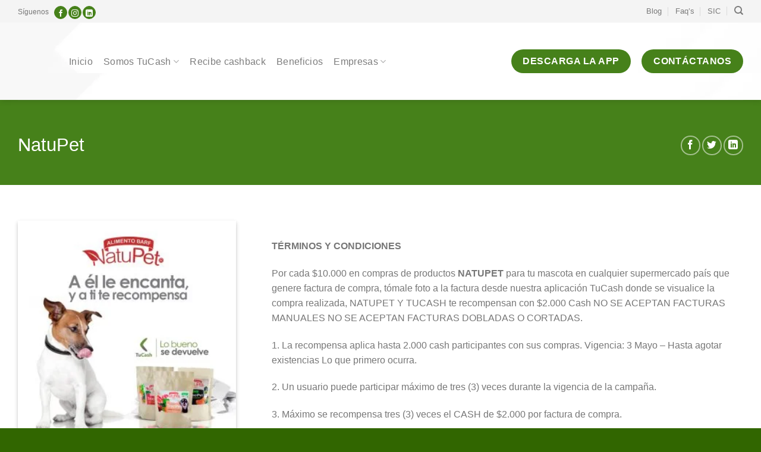

--- FILE ---
content_type: text/html; charset=UTF-8
request_url: https://www.tucash.co/campanas-de-clientes-anteriores/natupet/
body_size: 42672
content:
<!DOCTYPE html>
<!--[if IE 9 ]><html lang="es" class="ie9 loading-site no-js"> <![endif]-->
<!--[if IE 8 ]><html lang="es" class="ie8 loading-site no-js"> <![endif]-->
<!--[if (gte IE 9)|!(IE)]><!--><html lang="es" class="loading-site no-js"> <!--<![endif]--><head><script data-no-optimize="1">var litespeed_docref=sessionStorage.getItem("litespeed_docref");litespeed_docref&&(Object.defineProperty(document,"referrer",{get:function(){return litespeed_docref}}),sessionStorage.removeItem("litespeed_docref"));</script> <meta charset="UTF-8" /><link rel="profile" href="http://gmpg.org/xfn/11" /><link rel="pingback" href="https://www.tucash.co/xmlrpc.php" /> <script type="litespeed/javascript">(function(html){html.className=html.className.replace(/\bno-js\b/,'js')})(document.documentElement)</script> <meta name='robots' content='index, follow, max-image-preview:large, max-snippet:-1, max-video-preview:-1' /><meta name="viewport" content="width=device-width, initial-scale=1, maximum-scale=1" /><title>NatuPet - TuCash - Gana dinero - Descarga TUCASH</title><link rel="canonical" href="https://www.tucash.co/campanas-de-clientes-anteriores/natupet/" /><meta property="og:locale" content="es_ES" /><meta property="og:type" content="article" /><meta property="og:title" content="NatuPet" /><meta property="og:url" content="https://www.tucash.co/campanas-de-clientes-anteriores/natupet/" /><meta property="og:site_name" content="TuCash - Gana dinero - Descarga TUCASH" /><meta property="article:publisher" content="https://www.facebook.com/TuCashOficial/" /><meta property="article:modified_time" content="2024-06-08T00:55:33+00:00" /><meta property="og:image" content="https://www.tucash.co/wp-content/uploads/2022/03/natupet-300x300-1.jpg" /><meta property="og:image:width" content="300" /><meta property="og:image:height" content="300" /><meta property="og:image:type" content="image/jpeg" /><meta name="twitter:card" content="summary_large_image" /><meta name="twitter:label1" content="Tiempo de lectura" /><meta name="twitter:data1" content="2 minutos" /> <script type="application/ld+json" class="yoast-schema-graph">{"@context":"https://schema.org","@graph":[{"@type":"WebPage","@id":"https://www.tucash.co/campanas-de-clientes-anteriores/natupet/","url":"https://www.tucash.co/campanas-de-clientes-anteriores/natupet/","name":"NatuPet - TuCash - Gana dinero - Descarga TUCASH","isPartOf":{"@id":"https://www.tucash.co/#website"},"primaryImageOfPage":{"@id":"https://www.tucash.co/campanas-de-clientes-anteriores/natupet/#primaryimage"},"image":{"@id":"https://www.tucash.co/campanas-de-clientes-anteriores/natupet/#primaryimage"},"thumbnailUrl":"https://www.tucash.co/wp-content/uploads/2022/03/natupet-300x300-1.jpg","datePublished":"2022-03-27T13:08:31+00:00","dateModified":"2024-06-08T00:55:33+00:00","breadcrumb":{"@id":"https://www.tucash.co/campanas-de-clientes-anteriores/natupet/#breadcrumb"},"inLanguage":"es","potentialAction":[{"@type":"ReadAction","target":["https://www.tucash.co/campanas-de-clientes-anteriores/natupet/"]}]},{"@type":"ImageObject","inLanguage":"es","@id":"https://www.tucash.co/campanas-de-clientes-anteriores/natupet/#primaryimage","url":"https://www.tucash.co/wp-content/uploads/2022/03/natupet-300x300-1.jpg","contentUrl":"https://www.tucash.co/wp-content/uploads/2022/03/natupet-300x300-1.jpg","width":300,"height":300},{"@type":"BreadcrumbList","@id":"https://www.tucash.co/campanas-de-clientes-anteriores/natupet/#breadcrumb","itemListElement":[{"@type":"ListItem","position":1,"name":"Home","item":"https://www.tucash.co/"},{"@type":"ListItem","position":2,"name":"Campañas de clientes anteriores","item":"https://www.tucash.co/campanas-de-clientes-anteriores/"},{"@type":"ListItem","position":3,"name":"NatuPet"}]},{"@type":"WebSite","@id":"https://www.tucash.co/#website","url":"https://www.tucash.co/","name":"TuCash - Gana dinero - Descarga TUCASH","description":"TuCash Gana dinero - Descarga TUCASH","publisher":{"@id":"https://www.tucash.co/#organization"},"potentialAction":[{"@type":"SearchAction","target":{"@type":"EntryPoint","urlTemplate":"https://www.tucash.co/?s={search_term_string}"},"query-input":{"@type":"PropertyValueSpecification","valueRequired":true,"valueName":"search_term_string"}}],"inLanguage":"es"},{"@type":"Organization","@id":"https://www.tucash.co/#organization","name":"TuCash Lo bueno se devuelve","url":"https://www.tucash.co/","logo":{"@type":"ImageObject","inLanguage":"es","@id":"https://www.tucash.co/#/schema/logo/image/","url":"https://www.tucash.co/wp-content/uploads/2022/03/logotipo_inferior.png","contentUrl":"https://www.tucash.co/wp-content/uploads/2022/03/logotipo_inferior.png","width":353,"height":92,"caption":"TuCash Lo bueno se devuelve"},"image":{"@id":"https://www.tucash.co/#/schema/logo/image/"},"sameAs":["https://www.facebook.com/TuCashOficial/","https://www.instagram.com/tucashoficial/","https://www.linkedin.com/company/tucash/mycompany/"]}]}</script>  <script type='application/javascript'  id='pys-version-script'>console.log('PixelYourSite Free version 11.1.5.2');</script> <link rel='dns-prefetch' href='//www.googletagmanager.com' /><link rel='dns-prefetch' href='//cdn.jsdelivr.net' /><link rel='dns-prefetch' href='//fonts.googleapis.com' /><link rel="alternate" type="application/rss+xml" title="TuCash - Gana dinero - Descarga TUCASH &raquo; Feed" href="https://www.tucash.co/feed/" /><link rel="alternate" title="oEmbed (JSON)" type="application/json+oembed" href="https://www.tucash.co/wp-json/oembed/1.0/embed?url=https%3A%2F%2Fwww.tucash.co%2Fcampanas-de-clientes-anteriores%2Fnatupet%2F" /><link rel="alternate" title="oEmbed (XML)" type="text/xml+oembed" href="https://www.tucash.co/wp-json/oembed/1.0/embed?url=https%3A%2F%2Fwww.tucash.co%2Fcampanas-de-clientes-anteriores%2Fnatupet%2F&#038;format=xml" /><style>.lazyload,
			.lazyloading {
				max-width: 100%;
			}</style><link rel="prefetch" href="https://www.tucash.co/wp-content/themes/flatsome/assets/js/chunk.countup.fe2c1016.js" /><link rel="prefetch" href="https://www.tucash.co/wp-content/themes/flatsome/assets/js/chunk.sticky-sidebar.a58a6557.js" /><link rel="prefetch" href="https://www.tucash.co/wp-content/themes/flatsome/assets/js/chunk.tooltips.29144c1c.js" /><link rel="prefetch" href="https://www.tucash.co/wp-content/themes/flatsome/assets/js/chunk.vendors-popups.947eca5c.js" /><link rel="prefetch" href="https://www.tucash.co/wp-content/themes/flatsome/assets/js/chunk.vendors-slider.c7f2bd49.js" /><style id='wp-img-auto-sizes-contain-inline-css' type='text/css'>img:is([sizes=auto i],[sizes^="auto," i]){contain-intrinsic-size:3000px 1500px}
/*# sourceURL=wp-img-auto-sizes-contain-inline-css */</style><style id="litespeed-ccss">.clearfix:before,.clearfix:after{clear:both;display:table;content:'';flex-basis:0;order:1}:root{--wp-admin-theme-color:#007cba;--wp-admin-theme-color--rgb:0,124,186;--wp-admin-theme-color-darker-10:#006ba1;--wp-admin-theme-color-darker-10--rgb:0,107,161;--wp-admin-theme-color-darker-20:#005a87;--wp-admin-theme-color-darker-20--rgb:0,90,135;--wp-admin-border-width-focus:2px;--wp-block-synced-color:#7a00df;--wp-block-synced-color--rgb:122,0,223}@media (-webkit-min-device-pixel-ratio:2),(min-resolution:192dpi){:root{--wp-admin-border-width-focus:1.5px}}:root{--wp--preset--font-size--normal:16px;--wp--preset--font-size--huge:42px}.screen-reader-text{clip:rect(1px,1px,1px,1px);word-wrap:normal!important;border:0;-webkit-clip-path:inset(50%);clip-path:inset(50%);height:1px;margin:-1px;overflow:hidden;padding:0;position:absolute;width:1px}html{font-family:sans-serif;-ms-text-size-adjust:100%;-webkit-text-size-adjust:100%}body{margin:0}header,main,section{display:block}a{background-color:transparent}strong{font-weight:inherit}strong{font-weight:bolder}img{border-style:none}svg:not(:root){overflow:hidden}button,input{font:inherit}button,input{overflow:visible}button{text-transform:none}button,[type=submit]{-webkit-appearance:button}button::-moz-focus-inner,input::-moz-focus-inner{border:0;padding:0}button:-moz-focusring,input:-moz-focusring{outline:1px dotted ButtonText}[type=search]{-webkit-appearance:textfield}[type=search]::-webkit-search-cancel-button,[type=search]::-webkit-search-decoration{-webkit-appearance:none}*,*:before,*:after{-webkit-box-sizing:border-box;box-sizing:border-box}html{-webkit-box-sizing:border-box;box-sizing:border-box;background-attachment:fixed}body{color:#777;scroll-behavior:smooth;-webkit-font-smoothing:antialiased;-moz-osx-font-smoothing:grayscale}img{max-width:100%;height:auto;display:inline-block;vertical-align:middle}p:empty{display:none}a,button,input{-ms-touch-action:manipulation;touch-action:manipulation}.col{position:relative;margin:0;padding:0 15px 30px;width:100%}.col-inner{position:relative;margin-left:auto;margin-right:auto;width:100%;background-position:50% 50%;background-size:cover;background-repeat:no-repeat;-webkit-box-flex:1;-ms-flex:1 0 auto;flex:1 0 auto}@media screen and (min-width:850px){.col:first-child .col-inner{margin-left:auto;margin-right:0}.col+.col .col-inner{margin-right:auto;margin-left:0}}@media screen and (max-width:849px){.col{padding-bottom:30px}}.align-middle{-webkit-box-align:center!important;-ms-flex-align:center!important;align-items:center!important;-ms-flex-item-align:center!important;align-self:center!important;vertical-align:middle!important}.align-center{-webkit-box-pack:center!important;-ms-flex-pack:center!important;justify-content:center!important}.small-12{max-width:100%;-ms-flex-preferred-size:100%;flex-basis:100%}@media screen and (min-width:550px){.medium-4{max-width:33.3333333333%;-ms-flex-preferred-size:33.3333333333%;flex-basis:33.3333333333%}.medium-6{max-width:50%;-ms-flex-preferred-size:50%;flex-basis:50%}.medium-8{max-width:66.6666666667%;-ms-flex-preferred-size:66.6666666667%;flex-basis:66.6666666667%}}@media screen and (min-width:850px){.large-4{max-width:33.3333333333%;-ms-flex-preferred-size:33.3333333333%;flex-basis:33.3333333333%}.large-6{max-width:50%;-ms-flex-preferred-size:50%;flex-basis:50%}.large-8{max-width:66.6666666667%;-ms-flex-preferred-size:66.6666666667%;flex-basis:66.6666666667%}}body,.container,.row{width:100%;margin-left:auto;margin-right:auto}.container{padding-left:15px;padding-right:15px}.container,.row{max-width:1080px}.row.row-large{max-width:1110px}.flex-row{-js-display:flex;display:-webkit-box;display:-ms-flexbox;display:flex;-webkit-box-orient:horizontal;-webkit-box-direction:normal;-ms-flex-flow:row nowrap;flex-flow:row nowrap;-webkit-box-align:center;-ms-flex-align:center;align-items:center;-webkit-box-pack:justify;-ms-flex-pack:justify;justify-content:space-between;width:100%}.header .flex-row{height:100%}.flex-col{max-height:100%}.flex-grow{-webkit-box-flex:1;-ms-flex:1;flex:1;-ms-flex-negative:1;-ms-flex-preferred-size:auto!important}.flex-center{margin:0 auto}.flex-left{margin-right:auto}.flex-right{margin-left:auto}@media (max-width:849px){.medium-flex-wrap{-webkit-box-orient:vertical;-webkit-box-direction:normal;-ms-flex-flow:column wrap;flex-flow:column wrap}.medium-flex-wrap .flex-col{padding-top:5px;padding-bottom:5px;-webkit-box-flex:0;-ms-flex-positive:0;flex-grow:0;width:100%}}@media all and (-ms-high-contrast:none){.nav>li>a>i{top:-1px}}.row{width:100%;-js-display:flex;display:-webkit-box;display:-ms-flexbox;display:flex;-webkit-box-orient:horizontal;-webkit-box-direction:normal;-ms-flex-flow:row wrap;flex-flow:row wrap}.row .row:not(.row-collapse),.lightbox-content .row:not(.row-collapse){padding-left:0;padding-right:0;margin-left:-15px;margin-right:-15px;width:auto}@media screen and (min-width:850px){.row-large{padding-left:0;padding-right:0}.row-large>.col{padding:0 30px 30px;margin-bottom:0}}.section{padding:30px 0;position:relative;min-height:auto;width:100%;display:-webkit-box;display:-ms-flexbox;display:flex;-webkit-box-orient:horizontal;-webkit-box-direction:normal;-ms-flex-flow:row;flex-flow:row;-webkit-box-align:center;-ms-flex-align:center;align-items:center}.section-bg{overflow:hidden}.section-bg,.section-content{width:100%}.section-content{z-index:1}.has-parallax{overflow:hidden}.nav-dropdown{position:absolute;min-width:260px;max-height:0;z-index:9;padding:20px 0 20px;opacity:0;margin:0;color:#777;background-color:#fff;text-align:left;display:table;left:-99999px}.nav-dropdown:after{visibility:hidden;display:block;content:"";clear:both;height:0}.nav-dropdown li{display:block;margin:0;vertical-align:top}.nav-dropdown>li.html{min-width:260px}.nav-dropdown>li>a{width:auto;display:block;padding:10px 20px;line-height:1.3}.nav-dropdown>li:last-child:not(.nav-dropdown-col)>a{border-bottom:0!important}.nav-dropdown.nav-dropdown-default>li>a{padding-left:0;padding-right:0;margin:0 10px;border-bottom:1px solid #ececec}.nav-dropdown-default{padding:20px}.nav-dropdown-has-arrow li.has-dropdown:after,.nav-dropdown-has-arrow li.has-dropdown:before{bottom:-2px;z-index:10;opacity:0;left:50%;border:solid transparent;content:"";height:0;width:0;position:absolute}.nav-dropdown-has-arrow li.has-dropdown:after{border-color:rgba(221,221,221,0);border-bottom-color:#fff;border-width:8px;margin-left:-8px}.nav-dropdown-has-arrow li.has-dropdown:before{z-index:-999;border-width:11px;margin-left:-11px}.nav-dropdown-has-shadow .nav-dropdown{-webkit-box-shadow:1px 1px 15px rgba(0,0,0,.15);box-shadow:1px 1px 15px rgba(0,0,0,.15)}.nav-dropdown-has-arrow.nav-dropdown-has-border li.has-dropdown:before{border-bottom-color:#ddd}.nav-dropdown-has-border .nav-dropdown{border:2px solid #ddd}.nav,.nav ul:not(.nav-dropdown){margin:0;padding:0}.nav{width:100%;position:relative;display:inline-block;display:-webkit-box;display:-ms-flexbox;display:flex;-webkit-box-orient:horizontal;-webkit-box-direction:normal;-ms-flex-flow:row wrap;flex-flow:row wrap;-webkit-box-align:center;-ms-flex-align:center;align-items:center}.nav>li{display:inline-block;list-style:none;margin:0;padding:0;position:relative;margin:0 7px}.nav>li>a{padding:10px 0;display:inline-block;display:-webkit-inline-box;display:-ms-inline-flexbox;display:inline-flex;-ms-flex-wrap:wrap;flex-wrap:wrap;-webkit-box-align:center;-ms-flex-align:center;align-items:center}.nav.nav-small>li>a{vertical-align:top;padding-top:5px;padding-bottom:5px;font-weight:400}.nav-small.nav>li.html{font-size:.75em}.nav-center{-webkit-box-pack:center;-ms-flex-pack:center;justify-content:center}.nav-left{-webkit-box-pack:start;-ms-flex-pack:start;justify-content:flex-start}.nav-right{-webkit-box-pack:end;-ms-flex-pack:end;justify-content:flex-end}@media (max-width:849px){.medium-nav-center{-webkit-box-pack:center;-ms-flex-pack:center;justify-content:center}}.nav>li>a,.nav-dropdown>li>a{color:rgba(102,102,102,.85)}.nav-dropdown>li>a{display:block}.nav li:first-child{margin-left:0!important}.nav li:last-child{margin-right:0!important}.nav-uppercase>li>a{letter-spacing:.02em;text-transform:uppercase;font-weight:bolder}@media (min-width:850px){.nav-divided>li{margin:0 .7em}.nav-divided>li+li>a:after{content:"";position:absolute;top:50%;width:1px;border-left:1px solid rgba(0,0,0,.1);height:15px;margin-top:-7px;left:-1em}}li.html form,li.html input{margin:0}.nav-line-bottom>li>a:before{content:" ";position:absolute;top:0;left:50%;-webkit-transform:translateX(-50%);-ms-transform:translateX(-50%);transform:translateX(-50%);width:100%;background-color:#446084;opacity:0;height:3px}.nav-line-bottom>li:before,.nav-line-bottom>li:after{display:none}.nav-line-bottom>li>a:before{top:auto;bottom:0}.nav.nav-vertical{-webkit-box-orient:vertical;-webkit-box-direction:normal;-ms-flex-flow:column;flex-flow:column}.nav.nav-vertical li{list-style:none;margin:0;width:100%}.nav-vertical li li{font-size:1em;padding-left:.5em}.nav-vertical>li{display:-webkit-box;display:-ms-flexbox;display:flex;-webkit-box-orient:horizontal;-webkit-box-direction:normal;-ms-flex-flow:row wrap;flex-flow:row wrap;-webkit-box-align:center;-ms-flex-align:center;align-items:center}.nav-vertical>li ul{width:100%}.nav-vertical>li>ul>li a,.nav-vertical>li>a{display:-webkit-box;display:-ms-flexbox;display:flex;-webkit-box-align:center;-ms-flex-align:center;align-items:center;width:auto;-webkit-box-flex:1;-ms-flex-positive:1;flex-grow:1}.nav-vertical>li.html{padding-top:1em;padding-bottom:1em}.nav-vertical>li>ul li a{color:#666}.nav-vertical>li>ul{margin:0 0 2em;padding-left:1em}.nav .children{position:fixed;opacity:0;left:-99999px;-webkit-transform:translateX(-10px);-ms-transform:translateX(-10px);transform:translateX(-10px)}.nav-sidebar.nav-vertical>li+li{border-top:1px solid #ececec}.nav-vertical>li+li{border-top:1px solid #ececec}.text-center .nav-vertical li{border:0}.text-center .nav-vertical li li{padding-left:0}.nav-vertical .social-icons,.nav-vertical .header-button{display:block;width:100%}.box-image img{max-width:100%;width:100%;margin:0 auto}.button,button{position:relative;display:inline-block;background-color:transparent;text-transform:uppercase;font-size:.97em;letter-spacing:.03em;font-weight:bolder;text-align:center;color:currentColor;text-decoration:none;border:1px solid transparent;vertical-align:middle;border-radius:0;margin-top:0;margin-right:1em;text-shadow:none;line-height:2.4em;min-height:2.5em;padding:0 1.2em;max-width:100%;text-rendering:optimizeLegibility;-webkit-box-sizing:border-box;box-sizing:border-box}.button span{display:inline-block;line-height:1.6}.button.is-outline{line-height:2.19em}.button{color:#fff;background-color:#446084;background-color:var(--primary-color);border-color:rgba(0,0,0,.05)}.button.is-outline{border:2px solid currentColor;background-color:transparent}.dark .button{color:#fff}.is-outline{color:silver}.primary{background-color:#446084}.secondary{background-color:#d26e4b}.text-center .button:first-of-type{margin-left:0!important}.text-right .button:last-of-type,.text-center .button:last-of-type{margin-right:0!important}.header-button{display:inline-block}.header-button .button{margin:0}.flex-col button,.flex-col .button,.flex-col input{margin-bottom:0}form{margin-bottom:0}input[type=search]{-webkit-box-sizing:border-box;box-sizing:border-box;border:1px solid #ddd;padding:0 .75em;height:2.507em;font-size:.97em;border-radius:0;max-width:100%;width:100%;vertical-align:middle;background-color:#fff;color:#333;-webkit-box-shadow:inset 0 1px 2px rgba(0,0,0,.1);box-shadow:inset 0 1px 2px rgba(0,0,0,.1)}input[type=search]{-webkit-appearance:none;-moz-appearance:none;appearance:none}i[class^=icon-]{font-family:"fl-icons"!important;font-display:block;speak:none!important;margin:0;padding:0;display:inline-block;font-style:normal!important;font-weight:400!important;font-variant:normal!important;text-transform:none!important;position:relative;line-height:1.2}button i,.button i{vertical-align:middle;top:-1.5px}.button.icon{margin-left:.12em;margin-right:.12em;min-width:2.5em;padding-left:.6em;padding-right:.6em;display:inline-block}.button.icon i{font-size:1.2em}.button.icon.is-small{border-width:1px}.button.icon.is-small i{top:-1px}.button.icon.circle{padding-left:0;padding-right:0}.button.icon.circle>i{margin:0 8px}.button.icon.circle>i:only-child{margin:0}.nav>li>a>i{vertical-align:middle;font-size:20px}.nav-small>li>a>i{font-size:1em}.nav>li>a>i.icon-search{font-size:1.2em}.nav>li.has-icon>a>i{min-width:1em}.has-dropdown .icon-angle-down{font-size:16px;margin-left:.2em;opacity:.6}img{opacity:1}.col-inner>.img:not(:last-child){margin-bottom:1em}.img{position:relative}.img .img-inner{position:relative;overflow:hidden}.img,.img img{width:100%}.lightbox-content{background-color:#fff;max-width:875px;margin:0 auto;-webkit-box-shadow:3px 3px 20px 0 rgba(0,0,0,.15);box-shadow:3px 3px 20px 0 rgba(0,0,0,.15);position:relative}.mfp-hide{display:none!important}a{color:#334862;text-decoration:none}a.plain{color:currentColor}.dark a{color:currentColor}ul{list-style:disc}ul{margin-top:0;padding:0}ul ul{margin:1.5em 0 1.5em 3em}li{margin-bottom:.6em}.button,button,input{margin-bottom:1em}form,p,ul{margin-bottom:1.3em}body{line-height:1.6}h1{color:#555;width:100%;margin-top:0;margin-bottom:.5em;text-rendering:optimizeSpeed}h1{font-size:1.7em;line-height:1.3}@media (max-width:549px){h1{font-size:1.4em}}p{margin-top:0}.is-normal{font-weight:400}.is-large{font-size:1.15em}.is-small,.is-small.button{font-size:.8em}@media (max-width:549px){.is-large{font-size:1em}}.box-text p{margin-top:.1em;margin-bottom:.1em}.nav>li>a{font-size:.8em}.nav>li.html{font-size:.85em}.nav-size-large>li>a{font-size:1em}.nav-spacing-medium>li{margin:0 9px}.container:after,.row:after,.clearfix:after{content:"";display:table;clear:both}@media (min-width:850px){.show-for-medium{display:none!important}}@media (max-width:849px){.hide-for-medium{display:none!important}.medium-text-center{text-align:center!important;width:100%!important;float:none!important}}.full-width{width:100%!important;max-width:100%!important;padding-left:0!important;padding-right:0!important;display:block}.mb-0{margin-bottom:0!important}.ml-0{margin-left:0!important}.pb-half{padding-bottom:15px}.pt-half{padding-top:15px}.text-left{text-align:left}.text-center{text-align:center}.text-right{text-align:right}.text-center>div,.text-center>div>div{margin-left:auto;margin-right:auto}.text-right>div,.text-right>div>div{margin-left:auto;margin-right:0}.relative{position:relative!important}.fixed{position:fixed!important;z-index:12}.bottom{bottom:0}.fill{position:absolute;top:0;left:0;height:100%;right:0;bottom:0;padding:0!important;margin:0!important}.bg-fill{background-size:cover!important;background-repeat:no-repeat!important;background-position:50% 50%}.circle{border-radius:999px!important;-o-object-fit:cover;object-fit:cover}.z-1{z-index:21}.z-top{z-index:9995}.no-scrollbar{-ms-overflow-style:-ms-autohiding-scrollbar;scrollbar-width:none}.no-scrollbar::-webkit-scrollbar{width:0!important;height:0!important}.screen-reader-text{clip:rect(1px,1px,1px,1px);position:absolute!important;height:1px;width:1px;overflow:hidden}[data-animate]{will-change:filter,transform,opacity;-webkit-backface-visibility:hidden;-webkit-animation-fill-mode:forwards;animation-fill-mode:forwards;opacity:0!important}[data-animate=fadeInLeft]{-webkit-transform:translate3d(-70px,0,0);transform:translate3d(-70px,0,0)}.nav-anim>li{-webkit-transform:translateY(-15px);-ms-transform:translateY(-15px);transform:translateY(-15px);opacity:0}.box-shadow-2{-webkit-box-shadow:0 3px 6px -4px rgba(0,0,0,.16),0 3px 6px rgba(0,0,0,.23);box-shadow:0 3px 6px -4px rgba(0,0,0,.16),0 3px 6px rgba(0,0,0,.23)}[data-parallax]:not(.parallax-active){opacity:0}[data-parallax]{will-change:transform!important}[data-parallax-container]{overflow:hidden}.button.tooltip{opacity:1}.dark{color:#f1f1f1}.dark h1{color:#fff}html{overflow-x:hidden}@media (max-width:849px){body{overflow-x:hidden}}#wrapper,#main{background-color:#fff;position:relative}.header,.header-wrapper{width:100%;z-index:30;position:relative;background-size:cover;background-position:50% 0}.header-bg-color{background-color:rgba(255,255,255,.9)}.header-top{display:-webkit-box;display:-ms-flexbox;display:flex;-webkit-box-align:center;-ms-flex-align:center;align-items:center;-ms-flex-wrap:no-wrap;flex-wrap:no-wrap}.header-bg-image,.header-bg-color{background-position:50% 0}.header-top{background-color:#446084;z-index:11;position:relative;min-height:20px}.header-main{z-index:10;position:relative}.top-divider{margin-bottom:-1px;border-top:1px solid currentColor;opacity:.1}.header-shadow .header-wrapper{-webkit-box-shadow:1px 1px 10px rgba(0,0,0,.15);box-shadow:1px 1px 10px rgba(0,0,0,.15)}.widget ul{margin:0}.widget li{list-style:none}ul.menu>li li{list-style:none}ul.menu>li li>a{font-size:.9em;padding:3px 0;display:inline-block}ul.menu>li ul{border-left:1px solid #ddd;margin:0 0 10px 3px;padding-left:15px;width:100%;display:none}ul.menu>li ul li{border:0;margin:0}html{background-color:#5b5b5b}.footer ul{margin:0}.back-to-top{margin:0;opacity:0;bottom:20px;right:20px;-webkit-transform:translateY(30%);-ms-transform:translateY(30%);transform:translateY(30%)}.logo{line-height:1;margin:0}.logo a{text-decoration:none;display:block;color:#446084;font-size:32px;text-transform:uppercase;font-weight:bolder;margin:0}.logo img{display:block;width:auto}.header-logo-dark{display:none!important}.logo-left .logo{margin-left:0;margin-right:30px}@media screen and (max-width:849px){.header-inner .nav{-ms-flex-wrap:nowrap;flex-wrap:nowrap}}.page-title{position:relative}.page-title-inner{position:relative;padding-top:20px;min-height:60px}.searchform-wrapper form{margin-bottom:0}.searchform-wrapper:not(.form-flat) .submit-button{border-top-left-radius:0!important;border-bottom-left-radius:0!important}.searchform{position:relative}.searchform .button.icon{margin:0}.searchform .button.icon i{font-size:1.2em}.searchform-wrapper{width:100%}.header .search-form .live-search-results{text-align:left;color:#111;top:105%;-webkit-box-shadow:0 0 10px 0 rgba(0,0,0,.1);box-shadow:0 0 10px 0 rgba(0,0,0,.1);left:0;right:0;background-color:rgba(255,255,255,.95);position:absolute}.header li .html .live-search-results{top:0;position:relative;-webkit-box-shadow:none;box-shadow:none;background-color:transparent}.icon-menu:before{content:""}.icon-angle-up:before{content:""}.icon-angle-down:before{content:""}.icon-twitter:before{content:""}.icon-facebook:before{content:""}.icon-instagram:before{content:""}.icon-search:before{content:""}.icon-linkedin:before{content:""}.icon-whatsapp:before{content:""}.text-center .social-icons{margin-left:auto;margin-right:auto}.social-icons{display:inline-block;vertical-align:middle;font-size:.85em;color:#999}.html .social-icons{font-size:1em}.html .social-icons .button{margin-bottom:0}.social-icons i{min-width:1em}.dark .social-icons{color:#fff}.dark .social-icons .button.is-outline{border-color:rgba(255,255,255,.5)}.social-icons .button.icon:not(.is-outline){background-color:currentColor!important;border-color:currentColor!important}.social-icons .button.icon:not(.is-outline)>i{color:#fff!important}.button.facebook:not(.is-outline){color:#3a589d!important}.button.instagram:not(.is-outline){color:#3b6994!important}.button.linkedin:not(.is-outline){color:#0072b7!important}.no-js img.lazyload{display:none}.lazyload{opacity:0}.bg{opacity:0}.bg-loaded{opacity:1}:root{--primary-color:#46811a}.container,.row{max-width:1250px}.row.row-large{max-width:1280px}.header-main{height:130px}#logo img{max-height:130px}#logo{width:107px}.header-top{min-height:38px}.header-bg-color{background-color:rgba(255,255,255,0)}.header-bg-image{background-image:url('https://www.tucash.co/wp-content/uploads/2022/03/fondo-head-tucash.png')}.header-bg-image{background-repeat:repeat}@media (max-width:549px){.header-main{height:120px}#logo img{max-height:120px}}.header-top{background-color:#f4f4f4!important}.logo a{color:#46811a}button[type=submit],.button.submit-button,.button.primary:not(.is-outline),.nav-line-bottom>li>a:before,.header-top,.button.primary:not(.is-outline){background-color:#46811a}.button.secondary:not(.is-outline){background-color:#686868}body{font-size:100%}@media screen and (max-width:549px){body{font-size:100%}}body{font-family:"Poppins",sans-serif}body{font-weight:0}.nav>li>a{font-family:"Poppins",sans-serif}.nav>li>a{font-weight:500}h1{font-family:"Poppins",sans-serif}h1{font-weight:500}.nav>li>a{text-transform:none}html{background-color:#316600}#top-bar .social-icons .button.icon:not(.is-outline)>i{font-size:12px;margin-top:1px}#top-bar .html .social-icons{font-size:9px}.descarga h1{font-weight:700}.col{padding:0 15px 0}.descargacol .descarga h1{margin-bottom:0}.social-icons .button.icon:not(.is-outline){background-color:#46811a!important;border-color:#46811a!important}#top-bar .social-icons .button.icon:not(.is-outline)>i{margin-top:3px}#gap-859260701{padding-top:10px}#section_687937295{padding-top:25px;padding-bottom:25px;background-color:#46811a}#gap-738211742{padding-top:60px}#image_1200721971{width:100%}#gap-1032066401{padding-top:15px}#text-2962958978{text-align:left}#col-1753132346>.col-inner{margin:30px 0 0}#section_1970256908{padding-top:0;padding-bottom:0}#section_1970256908 .section-bg{background-position:53% 54%}#image_39408030{width:62%}#col-541088880>.col-inner{padding:18px 0 0}#text-3837659155{font-size:1rem;line-height:2;color:#686868}#text-3837659155>*{color:#686868}@media (min-width:550px){#text-3837659155{font-size:1rem}}#text-4245676336{font-size:1.2rem;line-height:2.55;color:#46811a}#text-4245676336>*{color:#46811a}@media (min-width:550px){#text-4245676336{font-size:1rem}}#gap-940327207{padding-top:30px}#col-1192671800>.col-inner{padding:20px 0 0}body{--wp--preset--color--black:#000;--wp--preset--color--cyan-bluish-gray:#abb8c3;--wp--preset--color--white:#fff;--wp--preset--color--pale-pink:#f78da7;--wp--preset--color--vivid-red:#cf2e2e;--wp--preset--color--luminous-vivid-orange:#ff6900;--wp--preset--color--luminous-vivid-amber:#fcb900;--wp--preset--color--light-green-cyan:#7bdcb5;--wp--preset--color--vivid-green-cyan:#00d084;--wp--preset--color--pale-cyan-blue:#8ed1fc;--wp--preset--color--vivid-cyan-blue:#0693e3;--wp--preset--color--vivid-purple:#9b51e0;--wp--preset--gradient--vivid-cyan-blue-to-vivid-purple:linear-gradient(135deg,rgba(6,147,227,1) 0%,#9b51e0 100%);--wp--preset--gradient--light-green-cyan-to-vivid-green-cyan:linear-gradient(135deg,#7adcb4 0%,#00d082 100%);--wp--preset--gradient--luminous-vivid-amber-to-luminous-vivid-orange:linear-gradient(135deg,rgba(252,185,0,1) 0%,rgba(255,105,0,1) 100%);--wp--preset--gradient--luminous-vivid-orange-to-vivid-red:linear-gradient(135deg,rgba(255,105,0,1) 0%,#cf2e2e 100%);--wp--preset--gradient--very-light-gray-to-cyan-bluish-gray:linear-gradient(135deg,#eee 0%,#a9b8c3 100%);--wp--preset--gradient--cool-to-warm-spectrum:linear-gradient(135deg,#4aeadc 0%,#9778d1 20%,#cf2aba 40%,#ee2c82 60%,#fb6962 80%,#fef84c 100%);--wp--preset--gradient--blush-light-purple:linear-gradient(135deg,#ffceec 0%,#9896f0 100%);--wp--preset--gradient--blush-bordeaux:linear-gradient(135deg,#fecda5 0%,#fe2d2d 50%,#6b003e 100%);--wp--preset--gradient--luminous-dusk:linear-gradient(135deg,#ffcb70 0%,#c751c0 50%,#4158d0 100%);--wp--preset--gradient--pale-ocean:linear-gradient(135deg,#fff5cb 0%,#b6e3d4 50%,#33a7b5 100%);--wp--preset--gradient--electric-grass:linear-gradient(135deg,#caf880 0%,#71ce7e 100%);--wp--preset--gradient--midnight:linear-gradient(135deg,#020381 0%,#2874fc 100%);--wp--preset--duotone--dark-grayscale:url('#wp-duotone-dark-grayscale');--wp--preset--duotone--grayscale:url('#wp-duotone-grayscale');--wp--preset--duotone--purple-yellow:url('#wp-duotone-purple-yellow');--wp--preset--duotone--blue-red:url('#wp-duotone-blue-red');--wp--preset--duotone--midnight:url('#wp-duotone-midnight');--wp--preset--duotone--magenta-yellow:url('#wp-duotone-magenta-yellow');--wp--preset--duotone--purple-green:url('#wp-duotone-purple-green');--wp--preset--duotone--blue-orange:url('#wp-duotone-blue-orange');--wp--preset--font-size--small:13px;--wp--preset--font-size--medium:20px;--wp--preset--font-size--large:36px;--wp--preset--font-size--x-large:42px;--wp--preset--spacing--20:.44rem;--wp--preset--spacing--30:.67rem;--wp--preset--spacing--40:1rem;--wp--preset--spacing--50:1.5rem;--wp--preset--spacing--60:2.25rem;--wp--preset--spacing--70:3.38rem;--wp--preset--spacing--80:5.06rem;--wp--preset--shadow--natural:6px 6px 9px rgba(0,0,0,.2);--wp--preset--shadow--deep:12px 12px 50px rgba(0,0,0,.4);--wp--preset--shadow--sharp:6px 6px 0px rgba(0,0,0,.2);--wp--preset--shadow--outlined:6px 6px 0px -3px rgba(255,255,255,1),6px 6px rgba(0,0,0,1);--wp--preset--shadow--crisp:6px 6px 0px rgba(0,0,0,1)}}</style><link rel="preload" data-asynced="1" data-optimized="2" as="style" onload="this.onload=null;this.rel='stylesheet'" href="https://www.tucash.co/wp-content/litespeed/ucss/de14159e626f16ab33b057dda5893d1b.css?ver=8c3b3" /><script data-optimized="1" type="litespeed/javascript" data-src="https://www.tucash.co/wp-content/plugins/litespeed-cache/assets/js/css_async.min.js"></script> <style id='wp-block-library-inline-css' type='text/css'>:root{--wp-block-synced-color:#7a00df;--wp-block-synced-color--rgb:122,0,223;--wp-bound-block-color:var(--wp-block-synced-color);--wp-editor-canvas-background:#ddd;--wp-admin-theme-color:#007cba;--wp-admin-theme-color--rgb:0,124,186;--wp-admin-theme-color-darker-10:#006ba1;--wp-admin-theme-color-darker-10--rgb:0,107,160.5;--wp-admin-theme-color-darker-20:#005a87;--wp-admin-theme-color-darker-20--rgb:0,90,135;--wp-admin-border-width-focus:2px}@media (min-resolution:192dpi){:root{--wp-admin-border-width-focus:1.5px}}.wp-element-button{cursor:pointer}:root .has-very-light-gray-background-color{background-color:#eee}:root .has-very-dark-gray-background-color{background-color:#313131}:root .has-very-light-gray-color{color:#eee}:root .has-very-dark-gray-color{color:#313131}:root .has-vivid-green-cyan-to-vivid-cyan-blue-gradient-background{background:linear-gradient(135deg,#00d084,#0693e3)}:root .has-purple-crush-gradient-background{background:linear-gradient(135deg,#34e2e4,#4721fb 50%,#ab1dfe)}:root .has-hazy-dawn-gradient-background{background:linear-gradient(135deg,#faaca8,#dad0ec)}:root .has-subdued-olive-gradient-background{background:linear-gradient(135deg,#fafae1,#67a671)}:root .has-atomic-cream-gradient-background{background:linear-gradient(135deg,#fdd79a,#004a59)}:root .has-nightshade-gradient-background{background:linear-gradient(135deg,#330968,#31cdcf)}:root .has-midnight-gradient-background{background:linear-gradient(135deg,#020381,#2874fc)}:root{--wp--preset--font-size--normal:16px;--wp--preset--font-size--huge:42px}.has-regular-font-size{font-size:1em}.has-larger-font-size{font-size:2.625em}.has-normal-font-size{font-size:var(--wp--preset--font-size--normal)}.has-huge-font-size{font-size:var(--wp--preset--font-size--huge)}.has-text-align-center{text-align:center}.has-text-align-left{text-align:left}.has-text-align-right{text-align:right}.has-fit-text{white-space:nowrap!important}#end-resizable-editor-section{display:none}.aligncenter{clear:both}.items-justified-left{justify-content:flex-start}.items-justified-center{justify-content:center}.items-justified-right{justify-content:flex-end}.items-justified-space-between{justify-content:space-between}.screen-reader-text{border:0;clip-path:inset(50%);height:1px;margin:-1px;overflow:hidden;padding:0;position:absolute;width:1px;word-wrap:normal!important}.screen-reader-text:focus{background-color:#ddd;clip-path:none;color:#444;display:block;font-size:1em;height:auto;left:5px;line-height:normal;padding:15px 23px 14px;text-decoration:none;top:5px;width:auto;z-index:100000}html :where(.has-border-color){border-style:solid}html :where([style*=border-top-color]){border-top-style:solid}html :where([style*=border-right-color]){border-right-style:solid}html :where([style*=border-bottom-color]){border-bottom-style:solid}html :where([style*=border-left-color]){border-left-style:solid}html :where([style*=border-width]){border-style:solid}html :where([style*=border-top-width]){border-top-style:solid}html :where([style*=border-right-width]){border-right-style:solid}html :where([style*=border-bottom-width]){border-bottom-style:solid}html :where([style*=border-left-width]){border-left-style:solid}html :where(img[class*=wp-image-]){height:auto;max-width:100%}:where(figure){margin:0 0 1em}html :where(.is-position-sticky){--wp-admin--admin-bar--position-offset:var(--wp-admin--admin-bar--height,0px)}@media screen and (max-width:600px){html :where(.is-position-sticky){--wp-admin--admin-bar--position-offset:0px}}

/*# sourceURL=wp-block-library-inline-css */</style><style id='global-styles-inline-css' type='text/css'>:root{--wp--preset--aspect-ratio--square: 1;--wp--preset--aspect-ratio--4-3: 4/3;--wp--preset--aspect-ratio--3-4: 3/4;--wp--preset--aspect-ratio--3-2: 3/2;--wp--preset--aspect-ratio--2-3: 2/3;--wp--preset--aspect-ratio--16-9: 16/9;--wp--preset--aspect-ratio--9-16: 9/16;--wp--preset--color--black: #000000;--wp--preset--color--cyan-bluish-gray: #abb8c3;--wp--preset--color--white: #ffffff;--wp--preset--color--pale-pink: #f78da7;--wp--preset--color--vivid-red: #cf2e2e;--wp--preset--color--luminous-vivid-orange: #ff6900;--wp--preset--color--luminous-vivid-amber: #fcb900;--wp--preset--color--light-green-cyan: #7bdcb5;--wp--preset--color--vivid-green-cyan: #00d084;--wp--preset--color--pale-cyan-blue: #8ed1fc;--wp--preset--color--vivid-cyan-blue: #0693e3;--wp--preset--color--vivid-purple: #9b51e0;--wp--preset--gradient--vivid-cyan-blue-to-vivid-purple: linear-gradient(135deg,rgb(6,147,227) 0%,rgb(155,81,224) 100%);--wp--preset--gradient--light-green-cyan-to-vivid-green-cyan: linear-gradient(135deg,rgb(122,220,180) 0%,rgb(0,208,130) 100%);--wp--preset--gradient--luminous-vivid-amber-to-luminous-vivid-orange: linear-gradient(135deg,rgb(252,185,0) 0%,rgb(255,105,0) 100%);--wp--preset--gradient--luminous-vivid-orange-to-vivid-red: linear-gradient(135deg,rgb(255,105,0) 0%,rgb(207,46,46) 100%);--wp--preset--gradient--very-light-gray-to-cyan-bluish-gray: linear-gradient(135deg,rgb(238,238,238) 0%,rgb(169,184,195) 100%);--wp--preset--gradient--cool-to-warm-spectrum: linear-gradient(135deg,rgb(74,234,220) 0%,rgb(151,120,209) 20%,rgb(207,42,186) 40%,rgb(238,44,130) 60%,rgb(251,105,98) 80%,rgb(254,248,76) 100%);--wp--preset--gradient--blush-light-purple: linear-gradient(135deg,rgb(255,206,236) 0%,rgb(152,150,240) 100%);--wp--preset--gradient--blush-bordeaux: linear-gradient(135deg,rgb(254,205,165) 0%,rgb(254,45,45) 50%,rgb(107,0,62) 100%);--wp--preset--gradient--luminous-dusk: linear-gradient(135deg,rgb(255,203,112) 0%,rgb(199,81,192) 50%,rgb(65,88,208) 100%);--wp--preset--gradient--pale-ocean: linear-gradient(135deg,rgb(255,245,203) 0%,rgb(182,227,212) 50%,rgb(51,167,181) 100%);--wp--preset--gradient--electric-grass: linear-gradient(135deg,rgb(202,248,128) 0%,rgb(113,206,126) 100%);--wp--preset--gradient--midnight: linear-gradient(135deg,rgb(2,3,129) 0%,rgb(40,116,252) 100%);--wp--preset--font-size--small: 13px;--wp--preset--font-size--medium: 20px;--wp--preset--font-size--large: 36px;--wp--preset--font-size--x-large: 42px;--wp--preset--spacing--20: 0.44rem;--wp--preset--spacing--30: 0.67rem;--wp--preset--spacing--40: 1rem;--wp--preset--spacing--50: 1.5rem;--wp--preset--spacing--60: 2.25rem;--wp--preset--spacing--70: 3.38rem;--wp--preset--spacing--80: 5.06rem;--wp--preset--shadow--natural: 6px 6px 9px rgba(0, 0, 0, 0.2);--wp--preset--shadow--deep: 12px 12px 50px rgba(0, 0, 0, 0.4);--wp--preset--shadow--sharp: 6px 6px 0px rgba(0, 0, 0, 0.2);--wp--preset--shadow--outlined: 6px 6px 0px -3px rgb(255, 255, 255), 6px 6px rgb(0, 0, 0);--wp--preset--shadow--crisp: 6px 6px 0px rgb(0, 0, 0);}:where(.is-layout-flex){gap: 0.5em;}:where(.is-layout-grid){gap: 0.5em;}body .is-layout-flex{display: flex;}.is-layout-flex{flex-wrap: wrap;align-items: center;}.is-layout-flex > :is(*, div){margin: 0;}body .is-layout-grid{display: grid;}.is-layout-grid > :is(*, div){margin: 0;}:where(.wp-block-columns.is-layout-flex){gap: 2em;}:where(.wp-block-columns.is-layout-grid){gap: 2em;}:where(.wp-block-post-template.is-layout-flex){gap: 1.25em;}:where(.wp-block-post-template.is-layout-grid){gap: 1.25em;}.has-black-color{color: var(--wp--preset--color--black) !important;}.has-cyan-bluish-gray-color{color: var(--wp--preset--color--cyan-bluish-gray) !important;}.has-white-color{color: var(--wp--preset--color--white) !important;}.has-pale-pink-color{color: var(--wp--preset--color--pale-pink) !important;}.has-vivid-red-color{color: var(--wp--preset--color--vivid-red) !important;}.has-luminous-vivid-orange-color{color: var(--wp--preset--color--luminous-vivid-orange) !important;}.has-luminous-vivid-amber-color{color: var(--wp--preset--color--luminous-vivid-amber) !important;}.has-light-green-cyan-color{color: var(--wp--preset--color--light-green-cyan) !important;}.has-vivid-green-cyan-color{color: var(--wp--preset--color--vivid-green-cyan) !important;}.has-pale-cyan-blue-color{color: var(--wp--preset--color--pale-cyan-blue) !important;}.has-vivid-cyan-blue-color{color: var(--wp--preset--color--vivid-cyan-blue) !important;}.has-vivid-purple-color{color: var(--wp--preset--color--vivid-purple) !important;}.has-black-background-color{background-color: var(--wp--preset--color--black) !important;}.has-cyan-bluish-gray-background-color{background-color: var(--wp--preset--color--cyan-bluish-gray) !important;}.has-white-background-color{background-color: var(--wp--preset--color--white) !important;}.has-pale-pink-background-color{background-color: var(--wp--preset--color--pale-pink) !important;}.has-vivid-red-background-color{background-color: var(--wp--preset--color--vivid-red) !important;}.has-luminous-vivid-orange-background-color{background-color: var(--wp--preset--color--luminous-vivid-orange) !important;}.has-luminous-vivid-amber-background-color{background-color: var(--wp--preset--color--luminous-vivid-amber) !important;}.has-light-green-cyan-background-color{background-color: var(--wp--preset--color--light-green-cyan) !important;}.has-vivid-green-cyan-background-color{background-color: var(--wp--preset--color--vivid-green-cyan) !important;}.has-pale-cyan-blue-background-color{background-color: var(--wp--preset--color--pale-cyan-blue) !important;}.has-vivid-cyan-blue-background-color{background-color: var(--wp--preset--color--vivid-cyan-blue) !important;}.has-vivid-purple-background-color{background-color: var(--wp--preset--color--vivid-purple) !important;}.has-black-border-color{border-color: var(--wp--preset--color--black) !important;}.has-cyan-bluish-gray-border-color{border-color: var(--wp--preset--color--cyan-bluish-gray) !important;}.has-white-border-color{border-color: var(--wp--preset--color--white) !important;}.has-pale-pink-border-color{border-color: var(--wp--preset--color--pale-pink) !important;}.has-vivid-red-border-color{border-color: var(--wp--preset--color--vivid-red) !important;}.has-luminous-vivid-orange-border-color{border-color: var(--wp--preset--color--luminous-vivid-orange) !important;}.has-luminous-vivid-amber-border-color{border-color: var(--wp--preset--color--luminous-vivid-amber) !important;}.has-light-green-cyan-border-color{border-color: var(--wp--preset--color--light-green-cyan) !important;}.has-vivid-green-cyan-border-color{border-color: var(--wp--preset--color--vivid-green-cyan) !important;}.has-pale-cyan-blue-border-color{border-color: var(--wp--preset--color--pale-cyan-blue) !important;}.has-vivid-cyan-blue-border-color{border-color: var(--wp--preset--color--vivid-cyan-blue) !important;}.has-vivid-purple-border-color{border-color: var(--wp--preset--color--vivid-purple) !important;}.has-vivid-cyan-blue-to-vivid-purple-gradient-background{background: var(--wp--preset--gradient--vivid-cyan-blue-to-vivid-purple) !important;}.has-light-green-cyan-to-vivid-green-cyan-gradient-background{background: var(--wp--preset--gradient--light-green-cyan-to-vivid-green-cyan) !important;}.has-luminous-vivid-amber-to-luminous-vivid-orange-gradient-background{background: var(--wp--preset--gradient--luminous-vivid-amber-to-luminous-vivid-orange) !important;}.has-luminous-vivid-orange-to-vivid-red-gradient-background{background: var(--wp--preset--gradient--luminous-vivid-orange-to-vivid-red) !important;}.has-very-light-gray-to-cyan-bluish-gray-gradient-background{background: var(--wp--preset--gradient--very-light-gray-to-cyan-bluish-gray) !important;}.has-cool-to-warm-spectrum-gradient-background{background: var(--wp--preset--gradient--cool-to-warm-spectrum) !important;}.has-blush-light-purple-gradient-background{background: var(--wp--preset--gradient--blush-light-purple) !important;}.has-blush-bordeaux-gradient-background{background: var(--wp--preset--gradient--blush-bordeaux) !important;}.has-luminous-dusk-gradient-background{background: var(--wp--preset--gradient--luminous-dusk) !important;}.has-pale-ocean-gradient-background{background: var(--wp--preset--gradient--pale-ocean) !important;}.has-electric-grass-gradient-background{background: var(--wp--preset--gradient--electric-grass) !important;}.has-midnight-gradient-background{background: var(--wp--preset--gradient--midnight) !important;}.has-small-font-size{font-size: var(--wp--preset--font-size--small) !important;}.has-medium-font-size{font-size: var(--wp--preset--font-size--medium) !important;}.has-large-font-size{font-size: var(--wp--preset--font-size--large) !important;}.has-x-large-font-size{font-size: var(--wp--preset--font-size--x-large) !important;}
/*# sourceURL=global-styles-inline-css */</style><style id='classic-theme-styles-inline-css' type='text/css'>/*! This file is auto-generated */
.wp-block-button__link{color:#fff;background-color:#32373c;border-radius:9999px;box-shadow:none;text-decoration:none;padding:calc(.667em + 2px) calc(1.333em + 2px);font-size:1.125em}.wp-block-file__button{background:#32373c;color:#fff;text-decoration:none}
/*# sourceURL=/wp-includes/css/classic-themes.min.css */</style><style id='flatsome-main-inline-css' type='text/css'>@font-face {
				font-family: "fl-icons";
				font-display: block;
				src: url(https://www.tucash.co/wp-content/themes/flatsome/assets/css/icons/fl-icons.eot?v=3.15.7);
				src:
					url(https://www.tucash.co/wp-content/themes/flatsome/assets/css/icons/fl-icons.eot#iefix?v=3.15.7) format("embedded-opentype"),
					url(https://www.tucash.co/wp-content/themes/flatsome/assets/css/icons/fl-icons.woff2?v=3.15.7) format("woff2"),
					url(https://www.tucash.co/wp-content/themes/flatsome/assets/css/icons/fl-icons.ttf?v=3.15.7) format("truetype"),
					url(https://www.tucash.co/wp-content/themes/flatsome/assets/css/icons/fl-icons.woff?v=3.15.7) format("woff"),
					url(https://www.tucash.co/wp-content/themes/flatsome/assets/css/icons/fl-icons.svg?v=3.15.7#fl-icons) format("svg");
			}
/*# sourceURL=flatsome-main-inline-css */</style> <script id="jquery-core-js-extra" type="litespeed/javascript">var pysFacebookRest={"restApiUrl":"https://www.tucash.co/wp-json/pys-facebook/v1/event","debug":""}</script> <script type="litespeed/javascript" data-src="https://www.tucash.co/wp-includes/js/jquery/jquery.min.js" id="jquery-core-js"></script> <script id="rapid_connection-js-extra" type="litespeed/javascript">var rapid={"ajax_url":"https://www.tucash.co/wp-admin/admin-ajax.php","formid":[4],"invoices":{"4":{"ID":11,"Pos":10}},"columns":"2","fields":{"4":{"NumberDocument":{"ID":3,"Pos":2},"FirstName":{"ID":12,"Pos":0,"Disable":!0},"LastName":{"ID":13,"Pos":1,"Disable":!0},"Phone":{"ID":4,"Pos":3},"Email":{"ID":5,"Pos":4},"Birthday":{"ID":6,"Pos":5,"Disable":!0},"Gender":{"ID":7,"Pos":6,"Disable":!0},"PaymentCompany":{"ID":8,"Pos":7},"Departament":{"ID":14,"Pos":8},"City":{"ID":15,"Pos":9}}},"cities":"[  {    \"CodigoDepto\": \"05\",    \"NombreDepto\": \"ANTIOQUIA\",    \"CodigoMncpo\": 1,    \"NombreMcpo\": \"MEDELLIN\"  },  {    \"CodigoDepto\": \"05\",    \"NombreDepto\": \"ANTIOQUIA\",    \"CodigoMncpo\": 702,    \"NombreMcpo\": \"CISNEROS\"  },  {    \"CodigoDepto\": \"05\",    \"NombreDepto\": \"ANTIOQUIA\",    \"CodigoMncpo\": 703,    \"NombreMcpo\": \"COCORNA\"  },  {    \"CodigoDepto\": \"05\",    \"NombreDepto\": \"ANTIOQUIA\",    \"CodigoMncpo\": 704,    \"NombreMcpo\": \"CONCEPCION\"  },  {    \"CodigoDepto\": \"05\",    \"NombreDepto\": \"ANTIOQUIA\",    \"CodigoMncpo\": 705,    \"NombreMcpo\": \"CONCORDIA\"  },  {    \"CodigoDepto\": \"05\",    \"NombreDepto\": \"ANTIOQUIA\",    \"CodigoMncpo\": 706,    \"NombreMcpo\": \"COPACABANA\"  },  {    \"CodigoDepto\": \"05\",    \"NombreDepto\": \"ANTIOQUIA\",    \"CodigoMncpo\": 707,    \"NombreMcpo\": \"DABEIBA\"  },  {    \"CodigoDepto\": \"05\",    \"NombreDepto\": \"ANTIOQUIA\",    \"CodigoMncpo\": 708,    \"NombreMcpo\": \"DON MATIAS\"  },  {    \"CodigoDepto\": \"05\",    \"NombreDepto\": \"ANTIOQUIA\",    \"CodigoMncpo\": 709,    \"NombreMcpo\": \"EBEJICO\"  },  {    \"CodigoDepto\": \"05\",    \"NombreDepto\": \"ANTIOQUIA\",    \"CodigoMncpo\": 710,    \"NombreMcpo\": \"EL BAGRE\"  },  {    \"CodigoDepto\": \"05\",    \"NombreDepto\": \"ANTIOQUIA\",    \"CodigoMncpo\": 711,    \"NombreMcpo\": \"ENTRERRIOS\"  },  {    \"CodigoDepto\": \"05\",    \"NombreDepto\": \"ANTIOQUIA\",    \"CodigoMncpo\": 712,    \"NombreMcpo\": \"ENVIGADO\"  },  {    \"CodigoDepto\": \"05\",    \"NombreDepto\": \"ANTIOQUIA\",    \"CodigoMncpo\": 713,    \"NombreMcpo\": \"FREDONIA\"  },  {    \"CodigoDepto\": \"05\",    \"NombreDepto\": \"ANTIOQUIA\",    \"CodigoMncpo\": 714,    \"NombreMcpo\": \"FRONTINO\"  },  {    \"CodigoDepto\": \"05\",    \"NombreDepto\": \"ANTIOQUIA\",    \"CodigoMncpo\": 715,    \"NombreMcpo\": \"GIRALDO\"  },  {    \"CodigoDepto\": \"05\",    \"NombreDepto\": \"ANTIOQUIA\",    \"CodigoMncpo\": 716,    \"NombreMcpo\": \"GIRARDOTA\"  },  {    \"CodigoDepto\": \"05\",    \"NombreDepto\": \"ANTIOQUIA\",    \"CodigoMncpo\": 717,    \"NombreMcpo\": \"GOMEZ PLATA\"  },  {    \"CodigoDepto\": \"05\",    \"NombreDepto\": \"ANTIOQUIA\",    \"CodigoMncpo\": 718,    \"NombreMcpo\": \"GRANADA\"  },  {    \"CodigoDepto\": \"05\",    \"NombreDepto\": \"ANTIOQUIA\",    \"CodigoMncpo\": 719,    \"NombreMcpo\": \"LIBORINA\"  },  {    \"CodigoDepto\": \"05\",    \"NombreDepto\": \"ANTIOQUIA\",    \"CodigoMncpo\": 720,    \"NombreMcpo\": \"LA UNION\"  },  {    \"CodigoDepto\": \"05\",    \"NombreDepto\": \"ANTIOQUIA\",    \"CodigoMncpo\": 721,    \"NombreMcpo\": \"LA PINTADA\"  },  {    \"CodigoDepto\": \"05\",    \"NombreDepto\": \"ANTIOQUIA\",    \"CodigoMncpo\": 722,    \"NombreMcpo\": \"LA ESTRELLA\"  },  {    \"CodigoDepto\": \"05\",    \"NombreDepto\": \"ANTIOQUIA\",    \"CodigoMncpo\": 723,    \"NombreMcpo\": \"LA CEJA\"  },  {    \"CodigoDepto\": \"05\",    \"NombreDepto\": \"ANTIOQUIA\",    \"CodigoMncpo\": 724,    \"NombreMcpo\": \"JERICO\"  },  {    \"CodigoDepto\": \"05\",    \"NombreDepto\": \"ANTIOQUIA\",    \"CodigoMncpo\": 725,    \"NombreMcpo\": \"CHIGORODO\"  },  {    \"CodigoDepto\": \"05\",    \"NombreDepto\": \"ANTIOQUIA\",    \"CodigoMncpo\": 726,    \"NombreMcpo\": \"JARDIN\"  },  {    \"CodigoDepto\": \"05\",    \"NombreDepto\": \"ANTIOQUIA\",    \"CodigoMncpo\": 727,    \"NombreMcpo\": \"ITAGUI\"  },  {    \"CodigoDepto\": \"05\",    \"NombreDepto\": \"ANTIOQUIA\",    \"CodigoMncpo\": 728,    \"NombreMcpo\": \"HISPANIA\"  },  {    \"CodigoDepto\": \"05\",    \"NombreDepto\": \"ANTIOQUIA\",    \"CodigoMncpo\": 729,    \"NombreMcpo\": \"HELICONIA\"  },  {    \"CodigoDepto\": \"05\",    \"NombreDepto\": \"ANTIOQUIA\",    \"CodigoMncpo\": 730,    \"NombreMcpo\": \"GUATAPE\"  },  {    \"CodigoDepto\": \"05\",    \"NombreDepto\": \"ANTIOQUIA\",    \"CodigoMncpo\": 731,    \"NombreMcpo\": \"GUARNE\"  },  {    \"CodigoDepto\": \"05\",    \"NombreDepto\": \"ANTIOQUIA\",    \"CodigoMncpo\": 732,    \"NombreMcpo\": \"GUADALUPE\"  },  {    \"CodigoDepto\": \"05\",    \"NombreDepto\": \"ANTIOQUIA\",    \"CodigoMncpo\": 733,    \"NombreMcpo\": \"ITUANGO\"  },  {    \"CodigoDepto\": \"05\",    \"NombreDepto\": \"ANTIOQUIA\",    \"CodigoMncpo\": 734,    \"NombreMcpo\": \"MACEO\"  },  {    \"CodigoDepto\": \"05\",    \"NombreDepto\": \"ANTIOQUIA\",    \"CodigoMncpo\": 735,    \"NombreMcpo\": \"CAUCASIA\"  },  {    \"CodigoDepto\": \"05\",    \"NombreDepto\": \"ANTIOQUIA\",    \"CodigoMncpo\": 736,    \"NombreMcpo\": \"EL CARMEN DE VIBORAL\"  },  {    \"CodigoDepto\": \"05\",    \"NombreDepto\": \"ANTIOQUIA\",    \"CodigoMncpo\": 737,    \"NombreMcpo\": \"ABEJORRAL\"  },  {    \"CodigoDepto\": \"05\",    \"NombreDepto\": \"ANTIOQUIA\",    \"CodigoMncpo\": 738,    \"NombreMcpo\": \"ABRIAQUI\"  },  {    \"CodigoDepto\": \"05\",    \"NombreDepto\": \"ANTIOQUIA\",    \"CodigoMncpo\": 739,    \"NombreMcpo\": \"ALEJANDRIA\"  },  {    \"CodigoDepto\": \"05\",    \"NombreDepto\": \"ANTIOQUIA\",    \"CodigoMncpo\": 740,    \"NombreMcpo\": \"AMAGA\"  },  {    \"CodigoDepto\": \"05\",    \"NombreDepto\": \"ANTIOQUIA\",    \"CodigoMncpo\": 741,    \"NombreMcpo\": \"AMALFI\"  },  {    \"CodigoDepto\": \"05\",    \"NombreDepto\": \"ANTIOQUIA\",    \"CodigoMncpo\": 742,    \"NombreMcpo\": \"ANDES\"  },  {    \"CodigoDepto\": \"05\",    \"NombreDepto\": \"ANTIOQUIA\",    \"CodigoMncpo\": 743,    \"NombreMcpo\": \"ANGELOPOLIS\"  },  {    \"CodigoDepto\": \"05\",    \"NombreDepto\": \"ANTIOQUIA\",    \"CodigoMncpo\": 744,    \"NombreMcpo\": \"ANGOSTURA\"  },  {    \"CodigoDepto\": \"05\",    \"NombreDepto\": \"ANTIOQUIA\",    \"CodigoMncpo\": 745,    \"NombreMcpo\": \"ANORI\"  },  {    \"CodigoDepto\": \"05\",    \"NombreDepto\": \"ANTIOQUIA\",    \"CodigoMncpo\": 746,    \"NombreMcpo\": \"SANTAFE DE ANTIOQUIA\"  },  {    \"CodigoDepto\": \"05\",    \"NombreDepto\": \"ANTIOQUIA\",    \"CodigoMncpo\": 747,    \"NombreMcpo\": \"ANZA\"  },  {    \"CodigoDepto\": \"05\",    \"NombreDepto\": \"ANTIOQUIA\",    \"CodigoMncpo\": 748,    \"NombreMcpo\": \"APARTADO\"  },  {    \"CodigoDepto\": \"05\",    \"NombreDepto\": \"ANTIOQUIA\",    \"CodigoMncpo\": 749,    \"NombreMcpo\": \"ARBOLETES\"  },  {    \"CodigoDepto\": \"05\",    \"NombreDepto\": \"ANTIOQUIA\",    \"CodigoMncpo\": 750,    \"NombreMcpo\": \"ARGELIA\"  },  {    \"CodigoDepto\": \"05\",    \"NombreDepto\": \"ANTIOQUIA\",    \"CodigoMncpo\": 751,    \"NombreMcpo\": \"ARMENIA\"  },  {    \"CodigoDepto\": \"05\",    \"NombreDepto\": \"ANTIOQUIA\",    \"CodigoMncpo\": 752,    \"NombreMcpo\": \"BARBOSA\"  },  {    \"CodigoDepto\": \"05\",    \"NombreDepto\": \"ANTIOQUIA\",    \"CodigoMncpo\": 753,    \"NombreMcpo\": \"BELMIRA\"  },  {    \"CodigoDepto\": \"05\",    \"NombreDepto\": \"ANTIOQUIA\",    \"CodigoMncpo\": 754,    \"NombreMcpo\": \"CAREPA\"  },  {    \"CodigoDepto\": \"05\",    \"NombreDepto\": \"ANTIOQUIA\",    \"CodigoMncpo\": 755,    \"NombreMcpo\": \"CARAMANTA\"  },  {    \"CodigoDepto\": \"05\",    \"NombreDepto\": \"ANTIOQUIA\",    \"CodigoMncpo\": 756,    \"NombreMcpo\": \"CARACOLI\"  },  {    \"CodigoDepto\": \"05\",    \"NombreDepto\": \"ANTIOQUIA\",    \"CodigoMncpo\": 757,    \"NombreMcpo\": \"CA\u00d1ASGORDAS\"  },  {    \"CodigoDepto\": \"05\",    \"NombreDepto\": \"ANTIOQUIA\",    \"CodigoMncpo\": 758,    \"NombreMcpo\": \"CAMPAMENTO\"  },  {    \"CodigoDepto\": \"05\",    \"NombreDepto\": \"ANTIOQUIA\",    \"CodigoMncpo\": 759,    \"NombreMcpo\": \"CALDAS\"  },  {    \"CodigoDepto\": \"05\",    \"NombreDepto\": \"ANTIOQUIA\",    \"CodigoMncpo\": 760,    \"NombreMcpo\": \"CAROLINA\"  },  {    \"CodigoDepto\": \"05\",    \"NombreDepto\": \"ANTIOQUIA\",    \"CodigoMncpo\": 761,    \"NombreMcpo\": \"CAICEDO\"  },  {    \"CodigoDepto\": \"05\",    \"NombreDepto\": \"ANTIOQUIA\",    \"CodigoMncpo\": 762,    \"NombreMcpo\": \"BURITICA\"  },  {    \"CodigoDepto\": \"05\",    \"NombreDepto\": \"ANTIOQUIA\",    \"CodigoMncpo\": 763,    \"NombreMcpo\": \"BRICE\u00d1O\"  },  {    \"CodigoDepto\": \"05\",    \"NombreDepto\": \"ANTIOQUIA\",    \"CodigoMncpo\": 764,    \"NombreMcpo\": \"CIUDAD BOLIVAR\"  },  {    \"CodigoDepto\": \"05\",    \"NombreDepto\": \"ANTIOQUIA\",    \"CodigoMncpo\": 765,    \"NombreMcpo\": \"BETULIA\"  },  {    \"CodigoDepto\": \"05\",    \"NombreDepto\": \"ANTIOQUIA\",    \"CodigoMncpo\": 766,    \"NombreMcpo\": \"BETANIA\"  },  {    \"CodigoDepto\": \"05\",    \"NombreDepto\": \"ANTIOQUIA\",    \"CodigoMncpo\": 767,    \"NombreMcpo\": \"BELLO\"  },  {    \"CodigoDepto\": \"05\",    \"NombreDepto\": \"ANTIOQUIA\",    \"CodigoMncpo\": 768,    \"NombreMcpo\": \"CACERES\"  },  {    \"CodigoDepto\": \"05\",    \"NombreDepto\": \"ANTIOQUIA\",    \"CodigoMncpo\": 770,    \"NombreMcpo\": \"MARINILLA\"  },  {    \"CodigoDepto\": \"05\",    \"NombreDepto\": \"ANTIOQUIA\",    \"CodigoMncpo\": 771,    \"NombreMcpo\": \"MURINDO\"  },  {    \"CodigoDepto\": \"05\",    \"NombreDepto\": \"ANTIOQUIA\",    \"CodigoMncpo\": 772,    \"NombreMcpo\": \"SOPETRAN\"  },  {    \"CodigoDepto\": \"05\",    \"NombreDepto\": \"ANTIOQUIA\",    \"CodigoMncpo\": 773,    \"NombreMcpo\": \"TAMESIS\"  },  {    \"CodigoDepto\": \"05\",    \"NombreDepto\": \"ANTIOQUIA\",    \"CodigoMncpo\": 774,    \"NombreMcpo\": \"TARAZA\"  },  {    \"CodigoDepto\": \"05\",    \"NombreDepto\": \"ANTIOQUIA\",    \"CodigoMncpo\": 775,    \"NombreMcpo\": \"TARSO\"  },  {    \"CodigoDepto\": \"05\",    \"NombreDepto\": \"ANTIOQUIA\",    \"CodigoMncpo\": 776,    \"NombreMcpo\": \"TITIRIBI\"  },  {    \"CodigoDepto\": \"05\",    \"NombreDepto\": \"ANTIOQUIA\",    \"CodigoMncpo\": 777,    \"NombreMcpo\": \"TOLEDO\"  },  {    \"CodigoDepto\": \"05\",    \"NombreDepto\": \"ANTIOQUIA\",    \"CodigoMncpo\": 778,    \"NombreMcpo\": \"TURBO\"  },  {    \"CodigoDepto\": \"05\",    \"NombreDepto\": \"ANTIOQUIA\",    \"CodigoMncpo\": 779,    \"NombreMcpo\": \"URAMITA\"  },  {    \"CodigoDepto\": \"05\",    \"NombreDepto\": \"ANTIOQUIA\",    \"CodigoMncpo\": 780,    \"NombreMcpo\": \"URRAO\"  },  {    \"CodigoDepto\": \"05\",    \"NombreDepto\": \"ANTIOQUIA\",    \"CodigoMncpo\": 781,    \"NombreMcpo\": \"VALDIVIA\"  },  {    \"CodigoDepto\": \"05\",    \"NombreDepto\": \"ANTIOQUIA\",    \"CodigoMncpo\": 782,    \"NombreMcpo\": \"VALPARAISO\"  },  {    \"CodigoDepto\": \"05\",    \"NombreDepto\": \"ANTIOQUIA\",    \"CodigoMncpo\": 783,    \"NombreMcpo\": \"VEGACHI\"  },  {    \"CodigoDepto\": \"05\",    \"NombreDepto\": \"ANTIOQUIA\",    \"CodigoMncpo\": 784,    \"NombreMcpo\": \"VENECIA\"  },  {    \"CodigoDepto\": \"05\",    \"NombreDepto\": \"ANTIOQUIA\",    \"CodigoMncpo\": 785,    \"NombreMcpo\": \"VIGIA DEL FUERTE\"  },  {    \"CodigoDepto\": \"05\",    \"NombreDepto\": \"ANTIOQUIA\",    \"CodigoMncpo\": 786,    \"NombreMcpo\": \"YALI\"  },  {    \"CodigoDepto\": \"05\",    \"NombreDepto\": \"ANTIOQUIA\",    \"CodigoMncpo\": 787,    \"NombreMcpo\": \"YARUMAL\"  },  {    \"CodigoDepto\": \"05\",    \"NombreDepto\": \"ANTIOQUIA\",    \"CodigoMncpo\": 788,    \"NombreMcpo\": \"YOLOMBO\"  },  {    \"CodigoDepto\": \"05\",    \"NombreDepto\": \"ANTIOQUIA\",    \"CodigoMncpo\": 804,    \"NombreMcpo\": \"MONTEBELLO\"  },{\"CodigoDepto\": \"05\",    \"NombreDepto\": \"ANTIOQUIA\",    \"CodigoMncpo\": 805,    \"NombreMcpo\": \"SEGOVIA\"  },  {    \"CodigoDepto\": \"05\",    \"NombreDepto\": \"ANTIOQUIA\",    \"CodigoMncpo\": 806,    \"NombreMcpo\": \"SANTO DOMINGO\"  },  {    \"CodigoDepto\": \"05\",    \"NombreDepto\": \"ANTIOQUIA\",    \"CodigoMncpo\": 807,    \"NombreMcpo\": \"MUTATA\"  },  {    \"CodigoDepto\": \"05\",    \"NombreDepto\": \"ANTIOQUIA\",    \"CodigoMncpo\": 808,    \"NombreMcpo\": \"NARI\u00d1O\"  },  {  \"CodigoDepto\": \"05\",    \"NombreDepto\": \"ANTIOQUIA\",    \"CodigoMncpo\": 809,    \"NombreMcpo\": \"NECOCLI\"  },  {    \"CodigoDepto\": \"05\",    \"NombreDepto\": \"ANTIOQUIA\",    \"CodigoMncpo\": 810,    \"NombreMcpo\": \"NECHI\"  },  {    \"CodigoDepto\": \"05\",    \"NombreDepto\": \"ANTIOQUIA\",    \"CodigoMncpo\": 811,    \"NombreMcpo\": \"OLAYA\"  },  {    \"CodigoDepto\": \"05\",    \"NombreDepto\": \"ANTIOQUIA\",    \"CodigoMncpo\": 812,    \"NombreMcpo\": \"PE\u00d1OL\"  },  {    \"CodigoDepto\": \"05\",    \"NombreDepto\": \"ANTIOQUIA\",    \"CodigoMncpo\": 813,    \"NombreMcpo\": \"PEQUE\"  },  {    \"CodigoDepto\": \"05\",    \"NombreDepto\": \"ANTIOQUIA\",    \"CodigoMncpo\": 814,    \"NombreMcpo\": \"PUEBLORRICO\"  },  {    \"CodigoDepto\": \"05\",    \"NombreDepto\": \"ANTIOQUIA\",    \"CodigoMncpo\": 815,    \"NombreMcpo\": \"PUERTO BERRIO\"  },  {    \"CodigoDepto\": \"05\",    \"NombreDepto\": \"ANTIOQUIA\",    \"CodigoMncpo\": 816,    \"NombreMcpo\": \"PUERTO NARE\"  },  {    \"CodigoDepto\": \"05\",    \"NombreDepto\": \"ANTIOQUIA\",    \"CodigoMncpo\": 817,    \"NombreMcpo\": \"PUERTO TRIUNFO\"  },  {    \"CodigoDepto\": \"05\",    \"NombreDepto\": \"ANTIOQUIA\",    \"CodigoMncpo\": 818,    \"NombreMcpo\": \"REMEDIOS\"  },  {    \"CodigoDepto\": \"05\",    \"NombreDepto\": \"ANTIOQUIA\",    \"CodigoMncpo\": 819,    \"NombreMcpo\": \"RETIRO\"  },  {    \"CodigoDepto\": \"05\",    \"NombreDepto\": \"ANTIOQUIA\",    \"CodigoMncpo\": 820,    \"NombreMcpo\": \"RIONEGRO - (ANTIOQUIA)\"  },  {    \"CodigoDepto\": \"05\",    \"NombreDepto\": \"ANTIOQUIA\",    \"CodigoMncpo\": 821,    \"NombreMcpo\": \"SABANALARGA\"  },  {    \"CodigoDepto\": \"05\",    \"NombreDepto\": \"ANTIOQUIA\",    \"CodigoMncpo\": 822,    \"NombreMcpo\": \"SABANETA\"  },  {    \"CodigoDepto\": \"05\",    \"NombreDepto\": \"ANTIOQUIA\",    \"CodigoMncpo\": 823,    \"NombreMcpo\": \"SALGAR\"  },  {    \"CodigoDepto\": \"05\",    \"NombreDepto\": \"ANTIOQUIA\",    \"CodigoMncpo\": 824,    \"NombreMcpo\": \"SANTA ROSA DE OSOS\"  },  {    \"CodigoDepto\": \"05\",    \"NombreDepto\": \"ANTIOQUIA\",    \"CodigoMncpo\": 825,    \"NombreMcpo\": \"SANTA BARBARA\"  },  {    \"CodigoDepto\": \"05\",    \"NombreDepto\": \"ANTIOQUIA\",    \"CodigoMncpo\": 826,    \"NombreMcpo\": \"SAN VICENTE\"  },  {    \"CodigoDepto\": \"05\",    \"NombreDepto\": \"ANTIOQUIA\",    \"CodigoMncpo\": 827,    \"NombreMcpo\": \"SAN ROQUE\"  },  {    \"CodigoDepto\": \"05\",    \"NombreDepto\": \"ANTIOQUIA\",    \"CodigoMncpo\": 828,    \"NombreMcpo\": \"SAN RAFAEL\"  },  {    \"CodigoDepto\": \"05\",    \"NombreDepto\": \"ANTIOQUIA\",    \"CodigoMncpo\": 829,    \"NombreMcpo\": \"SAN PEDRO DE URABA\"  },  {    \"CodigoDepto\": \"05\",    \"NombreDepto\": \"ANTIOQUIA\",    \"CodigoMncpo\": 830,    \"NombreMcpo\": \"EL SANTUARIO\"  },  {    \"CodigoDepto\": \"05\",    \"NombreDepto\": \"ANTIOQUIA\",    \"CodigoMncpo\": 831,    \"NombreMcpo\": \"SAN PEDRO\"  },  {    \"CodigoDepto\": \"05\",    \"NombreDepto\": \"ANTIOQUIA\",    \"CodigoMncpo\": 832,    \"NombreMcpo\": \"SAN JUAN DE URABA\"  },  {    \"CodigoDepto\": \"05\",    \"NombreDepto\": \"ANTIOQUIA\",    \"CodigoMncpo\": 833,    \"NombreMcpo\": \"SAN JOSE DE LA MONTA\u00d1A\"  },  {    \"CodigoDepto\": \"05\",    \"NombreDepto\": \"ANTIOQUIA\",    \"CodigoMncpo\": 834,    \"NombreMcpo\": \"SAN JERONIMO\"  },  {    \"CodigoDepto\": \"05\",    \"NombreDepto\": \"ANTIOQUIA\",    \"CodigoMncpo\": 835,    \"NombreMcpo\": \"SAN FRANCISCO\"  },  {    \"CodigoDepto\": \"05\",    \"NombreDepto\": \"ANTIOQUIA\",    \"CodigoMncpo\": 836,    \"NombreMcpo\": \"SAN CARLOS\"  },  {    \"CodigoDepto\": \"05\",    \"NombreDepto\": \"ANTIOQUIA\",    \"CodigoMncpo\": 837,    \"NombreMcpo\": \"SAN ANDRES DE CUERQUIA\"  },  {    \"CodigoDepto\": \"05\",    \"NombreDepto\": \"ANTIOQUIA\",    \"CodigoMncpo\": 838,    \"NombreMcpo\": \"SAN LUIS\"  },  {    \"CodigoDepto\": \"05\",    \"NombreDepto\": \"ANTIOQUIA\",    \"CodigoMncpo\": 795,    \"NombreMcpo\": \"SONSON\"  },  {    \"CodigoDepto\": \"05\",    \"NombreDepto\": \"ANTIOQUIA\",    \"CodigoMncpo\": 801,    \"NombreMcpo\": \"ZARAGOZA\"  },  {    \"CodigoDepto\": \"05\",    \"NombreDepto\": \"ANTIOQUIA\",    \"CodigoMncpo\": 802,    \"NombreMcpo\": \"YONDO\"  },  {    \"CodigoDepto\": \"08\",    \"NombreDepto\": \"ATLANTICO\",    \"CodigoMncpo\": 803,    \"NombreMcpo\": \"GALAPA\"  },  {    \"CodigoDepto\": \"08\",    \"NombreDepto\": \"ATLANTICO\",    \"CodigoMncpo\": 796,    \"NombreMcpo\": \"JUAN DE ACOSTA\"  },  {    \"CodigoDepto\": \"08\",    \"NombreDepto\": \"ATLANTICO\",    \"CodigoMncpo\": 797,    \"NombreMcpo\": \"CANDELARIA\"  },  {    \"CodigoDepto\": \"08\",    \"NombreDepto\": \"ATLANTICO\",    \"CodigoMncpo\": 798,    \"NombreMcpo\": \"CAMPO DE LA CRUZ\"  },  {    \"CodigoDepto\": \"08\",    \"NombreDepto\": \"ATLANTICO\",    \"CodigoMncpo\": 799,    \"NombreMcpo\": \"BARANOA\"  },  {    \"CodigoDepto\": \"08\",    \"NombreDepto\": \"ATLANTICO\",    \"CodigoMncpo\": 800,    \"NombreMcpo\": \"BARRANQUILLA\"  },  {    \"CodigoDepto\": \"08\",    \"NombreDepto\": \"ATLANTICO\",    \"CodigoMncpo\": 789,    \"NombreMcpo\": \"POLONUEVO\"  },  {    \"CodigoDepto\": \"08\",    \"NombreDepto\": \"ATLANTICO\",    \"CodigoMncpo\": 790,    \"NombreMcpo\": \"PIOJO\"  },  {    \"CodigoDepto\": \"08\",    \"NombreDepto\": \"ATLANTICO\",    \"CodigoMncpo\": 791,    \"NombreMcpo\": \"PALMAR DE VARELA\"  },  {    \"CodigoDepto\": \"08\",    \"NombreDepto\": \"ATLANTICO\",    \"CodigoMncpo\": 792,    \"NombreMcpo\": \"MANATI\"  },  {    \"CodigoDepto\": \"08\",    \"NombreDepto\": \"ATLANTICO\",    \"CodigoMncpo\": 793,    \"NombreMcpo\": \"MALAMBO\"  },  {    \"CodigoDepto\": \"08\",    \"NombreDepto\": \"ATLANTICO\",    \"CodigoMncpo\": 794,    \"NombreMcpo\": \"LURUACO\"  },  {    \"CodigoDepto\": \"08\",    \"NombreDepto\": \"ATLANTICO\",    \"CodigoMncpo\": 700,    \"NombreMcpo\": \"REPELON\"  },  {    \"CodigoDepto\": \"08\",    \"NombreDepto\": \"ATLANTICO\",    \"CodigoMncpo\": 701,    \"NombreMcpo\": \"PONEDERA\"  },  {    \"CodigoDepto\": \"08\",    \"NombreDepto\": \"ATLANTICO\",    \"CodigoMncpo\": 597,    \"NombreMcpo\": \"SABANALARGA\"  },  {    \"CodigoDepto\": \"08\",    \"NombreDepto\": \"ATLANTICO\",    \"CodigoMncpo\": 598,    \"NombreMcpo\": \"SANTA LUCIA\"  },  {    \"CodigoDepto\": \"08\",    \"NombreDepto\": \"ATLANTICO\",    \"CodigoMncpo\": 599,    \"NombreMcpo\": \"SANTO TOMAS\"  },  {    \"CodigoDepto\": \"08\",    \"NombreDepto\": \"ATLANTICO\",    \"CodigoMncpo\": 600,    \"NombreMcpo\": \"SOLEDAD\"  },  {    \"CodigoDepto\": \"08\",    \"NombreDepto\": \"ATLANTICO\",    \"CodigoMncpo\": 601,    \"NombreMcpo\": \"SUAN\"  },  {    \"CodigoDepto\": \"08\",    \"NombreDepto\": \"ATLANTICO\",    \"CodigoMncpo\": 602,    \"NombreMcpo\": \"TUBARA\"  },  {    \"CodigoDepto\": \"08\",    \"NombreDepto\": \"ATLANTICO\",    \"CodigoMncpo\": 603,    \"NombreMcpo\": \"USIACURI\"  },  {    \"CodigoDepto\": \"08\",    \"NombreDepto\": \"ATLANTICO\",    \"CodigoMncpo\": 769,    \"NombreMcpo\": \"PUERTO COLOMBIA\"  },  {    \"CodigoDepto\": \"08\",    \"NombreDepto\": \"ATLANTICO\",    \"CodigoMncpo\": 629,    \"NombreMcpo\": \"SABANAGRANDE\"  },  {    \"CodigoDepto\": 11,    \"NombreDepto\": \"BOGOTA\",    \"CodigoMncpo\": 604,    \"NombreMcpo\": \"BOGOTA D.C.\"  },  {    \"CodigoDepto\": 13,    \"NombreDepto\": \"BOLIVAR\",    \"CodigoMncpo\": 605,    \"NombreMcpo\": \"CARTAGENA\"  },  {    \"CodigoDepto\": 13,    \"NombreDepto\": \"BOLIVAR\",    \"CodigoMncpo\": 606,    \"NombreMcpo\": \"ACHI\"  },  {    \"CodigoDepto\": 13,    \"NombreDepto\": \"BOLIVAR\",    \"CodigoMncpo\": 607,    \"NombreMcpo\": \"ALTOS DEL ROSARIO\"  },  {    \"CodigoDepto\": 13,    \"NombreDepto\": \"BOLIVAR\",    \"CodigoMncpo\": 608,    \"NombreMcpo\": \"ARENAL\"  },  {    \"CodigoDepto\": 13,    \"NombreDepto\": \"BOLIVAR\",    \"CodigoMncpo\": 609,    \"NombreMcpo\": \"ARJONA\"  },  {    \"CodigoDepto\": 13,    \"NombreDepto\": \"BOLIVAR\",    \"CodigoMncpo\": 610,    \"NombreMcpo\": \"ARROYOHONDO\"  },  {    \"CodigoDepto\": 13,    \"NombreDepto\": \"BOLIVAR\",    \"CodigoMncpo\": 611,    \"NombreMcpo\": \"BARRANCO DE LOBA\"  },  {    \"CodigoDepto\": 13,    \"NombreDepto\": \"BOLIVAR\",    \"CodigoMncpo\": 612,    \"NombreMcpo\": \"CALAMAR\"  },  {    \"CodigoDepto\": 13,    \"NombreDepto\": \"BOLIVAR\",    \"CodigoMncpo\": 613,    \"NombreMcpo\": \"CANTAGALLO\"  },  {    \"CodigoDepto\": 13,    \"NombreDepto\": \"BOLIVAR\",    \"CodigoMncpo\": 614,    \"NombreMcpo\": \"NOROSI\"  },  {    \"CodigoDepto\": 13,    \"NombreDepto\": \"BOLIVAR\",    \"CodigoMncpo\": 615,    \"NombreMcpo\": \"MOMPOS\"  },  {    \"CodigoDepto\": 13,    \"NombreDepto\": \"BOLIVAR\",    \"CodigoMncpo\": 616,    \"NombreMcpo\": \"MONTECRISTO\"  },  {    \"CodigoDepto\": 13,    \"NombreDepto\": \"BOLIVAR\",    \"CodigoMncpo\": 617,    \"NombreMcpo\": \"MARIA LA BAJA\"  },  {    \"CodigoDepto\": 13,    \"NombreDepto\": \"BOLIVAR\",    \"CodigoMncpo\": 618,    \"NombreMcpo\": \"MARGARITA\"  },  {    \"CodigoDepto\": 13,    \"NombreDepto\": \"BOLIVAR\",    \"CodigoMncpo\": 619,    \"NombreMcpo\": \"MAHATES\"  },  {    \"CodigoDepto\": 13,    \"NombreDepto\": \"BOLIVAR\",    \"CodigoMncpo\": 620,    \"NombreMcpo\": \"PINILLOS\"  },  {    \"CodigoDepto\": 13,    \"NombreDepto\": \"BOLIVAR\",    \"CodigoMncpo\": 621,    \"NombreMcpo\": \"MAGANGUE\"  },  {    \"CodigoDepto\": 13,    \"NombreDepto\": \"BOLIVAR\",    \"CodigoMncpo\": 622,    \"NombreMcpo\": \"EL PE\u00d1ON\"  },  {    \"CodigoDepto\": 13,    \"NombreDepto\": \"BOLIVAR\",    \"CodigoMncpo\": 623,    \"NombreMcpo\": \"EL GUAMO\"  },  {    \"CodigoDepto\": 13,    \"NombreDepto\": \"BOLIVAR\",    \"CodigoMncpo\": 624,    \"NombreMcpo\": \"EL CARMEN DE BOLIVAR\"  },  {    \"CodigoDepto\": 13,    \"NombreDepto\": \"BOLIVAR\",    \"CodigoMncpo\": 625,    \"NombreMcpo\": \"CLEMENCIA\"  },  {    \"CodigoDepto\": 13,    \"NombreDepto\": \"BOLIVAR\",    \"CodigoMncpo\": 626,    \"NombreMcpo\": \"CORDOBA\"  },  {    \"CodigoDepto\": 13,    \"NombreDepto\": \"BOLIVAR\",    \"CodigoMncpo\": 627,    \"NombreMcpo\": \"CICUCO\"  },  {    \"CodigoDepto\": 13,    \"NombreDepto\": \"BOLIVAR\",    \"CodigoMncpo\": 628,    \"NombreMcpo\": \"HATILLO DE LOBA\"  },  {    \"CodigoDepto\": 13,    \"NombreDepto\": \"BOLIVAR\",    \"CodigoMncpo\": 595,    \"NombreMcpo\": \"REGIDOR\"  },  {    \"CodigoDepto\": 13,    \"NombreDepto\": \"BOLIVAR\",    \"CodigoMncpo\": 596,    \"NombreMcpo\": \"MORALES\"  }, { \"CodigoDepto\": 13,    \"NombreDepto\": \"BOLIVAR\",    \"CodigoMncpo\": 591,    \"NombreMcpo\": \"ZAMBRANO\"  },{    \"CodigoDepto\": 13,    \"NombreDepto\": \"BOLIVAR\",    \"CodigoMncpo\": 592,    \"NombreMcpo\": \"VILLANUEVA\"  },  {    \"CodigoDepto\": 13,    \"NombreDepto\": \"BOLIVAR\",    \"CodigoMncpo\": 585,    \"NombreMcpo\": \"RIO VIEJO\"  },  {    \"CodigoDepto\": 13,    \"NombreDepto\": \"BOLIVAR\",    \"CodigoMncpo\": 562,    \"NombreMcpo\": \"SAN CRISTOBAL\"  },  {    \"CodigoDepto\": 13,    \"NombreDepto\": \"BOLIVAR\",    \"CodigoMncpo\": 563,    \"NombreMcpo\": \"SAN ESTANISLAO\"  },  {    \"CodigoDepto\": 13,    \"NombreDepto\": \"BOLIVAR\",    \"CodigoMncpo\": 564,    \"NombreMcpo\": \"SAN FERNANDO\"  },  {    \"CodigoDepto\": 13,    \"NombreDepto\": \"BOLIVAR\",    \"CodigoMncpo\": 565,    \"NombreMcpo\": \"SAN JACINTO\"  },  {    \"CodigoDepto\": 13,    \"NombreDepto\": \"BOLIVAR\",    \"CodigoMncpo\": 566,    \"NombreMcpo\": \"SAN JACINTO DEL CAUCA\"  },  {    \"CodigoDepto\": 13,    \"NombreDepto\": \"BOLIVAR\",    \"CodigoMncpo\": 567,    \"NombreMcpo\": \"SAN JUAN NEPOMUCENO\"  },  {    \"CodigoDepto\": 13,    \"NombreDepto\": \"BOLIVAR\",    \"CodigoMncpo\": 568,    \"NombreMcpo\": \"SAN MARTIN DE LOBA\"  },  {    \"CodigoDepto\": 13,    \"NombreDepto\": \"BOLIVAR\",    \"CodigoMncpo\": 569,    \"NombreMcpo\": \"SAN PABLO\"  },  {    \"CodigoDepto\": 13,    \"NombreDepto\": \"BOLIVAR\",    \"CodigoMncpo\": 570,    \"NombreMcpo\": \"SANTA CATALINA\"  },  {    \"CodigoDepto\": 13,    \"NombreDepto\": \"BOLIVAR\",    \"CodigoMncpo\": 571,    \"NombreMcpo\": \"SANTA ROSA\"  },  {    \"CodigoDepto\": 13,    \"NombreDepto\": \"BOLIVAR\",    \"CodigoMncpo\": 572,    \"NombreMcpo\": \"SANTA ROSA DEL SUR\"  },  {    \"CodigoDepto\": 13,    \"NombreDepto\": \"BOLIVAR\",    \"CodigoMncpo\": 573,    \"NombreMcpo\": \"SIMITI\"  },  {    \"CodigoDepto\": 13,    \"NombreDepto\": \"BOLIVAR\",    \"CodigoMncpo\": 574,    \"NombreMcpo\": \"SOPLAVIENTO\"  },  {    \"CodigoDepto\": 13,    \"NombreDepto\": \"BOLIVAR\",    \"CodigoMncpo\": 575,    \"NombreMcpo\": \"TALAIGUA NUEVO\"  },  {    \"CodigoDepto\": 13,    \"NombreDepto\": \"BOLIVAR\",    \"CodigoMncpo\": 576,    \"NombreMcpo\": \"TIQUISIO\"  },  {    \"CodigoDepto\": 13,    \"NombreDepto\": \"BOLIVAR\",    \"CodigoMncpo\": 577,    \"NombreMcpo\": \"TURBACO\"  },  {    \"CodigoDepto\": 13,    \"NombreDepto\": \"BOLIVAR\",    \"CodigoMncpo\": 578,    \"NombreMcpo\": \"TURBANA\"  },  {    \"CodigoDepto\": 15,    \"NombreDepto\": \"BOYACA\",    \"CodigoMncpo\": 579,    \"NombreMcpo\": \"BUSBANZA\"  },  {    \"CodigoDepto\": 15,    \"NombreDepto\": \"BOYACA\",    \"CodigoMncpo\": 580,    \"NombreMcpo\": \"BUENAVISTA\"  },  {    \"CodigoDepto\": 15,    \"NombreDepto\": \"BOYACA\",    \"CodigoMncpo\": 581,    \"NombreMcpo\": \"BRICE\u00d1O\"  },  {    \"CodigoDepto\": 15,    \"NombreDepto\": \"BOYACA\",    \"CodigoMncpo\": 582,    \"NombreMcpo\": \"BOYACA\"  },  {    \"CodigoDepto\": 15,    \"NombreDepto\": \"BOYACA\",    \"CodigoMncpo\": 583,    \"NombreMcpo\": \"BOAVITA\"  },  {    \"CodigoDepto\": 15,    \"NombreDepto\": \"BOYACA\",    \"CodigoMncpo\": 584,    \"NombreMcpo\": \"BETEITIVA\"  },  {    \"CodigoDepto\": 15,    \"NombreDepto\": \"BOYACA\",    \"CodigoMncpo\": 630,    \"NombreMcpo\": \"CAMPOHERMOSO\"  },  {    \"CodigoDepto\": 15,    \"NombreDepto\": \"BOYACA\",    \"CodigoMncpo\": 631,    \"NombreMcpo\": \"CHINAVITA\"  },  {    \"CodigoDepto\": 15,    \"NombreDepto\": \"BOYACA\",    \"CodigoMncpo\": 632,    \"NombreMcpo\": \"MACANAL\"  },  {    \"CodigoDepto\": 15,    \"NombreDepto\": \"BOYACA\",    \"CodigoMncpo\": 633,    \"NombreMcpo\": \"MARIPI\"  },  {    \"CodigoDepto\": 15,    \"NombreDepto\": \"BOYACA\",    \"CodigoMncpo\": 634,    \"NombreMcpo\": \"MIRAFLORES\"  },  {    \"CodigoDepto\": 15,    \"NombreDepto\": \"BOYACA\",    \"CodigoMncpo\": 635,    \"NombreMcpo\": \"MONGUA\"  },  {    \"CodigoDepto\": 15,    \"NombreDepto\": \"BOYACA\",    \"CodigoMncpo\": 636,    \"NombreMcpo\": \"MONGUI\"  },  {    \"CodigoDepto\": 15,    \"NombreDepto\": \"BOYACA\",    \"CodigoMncpo\": 637,    \"NombreMcpo\": \"MONIQUIRA\"  },  {    \"CodigoDepto\": 15,    \"NombreDepto\": \"BOYACA\",    \"CodigoMncpo\": 638,    \"NombreMcpo\": \"MOTAVITA\"  },  {    \"CodigoDepto\": 15,    \"NombreDepto\": \"BOYACA\",    \"CodigoMncpo\": 639,    \"NombreMcpo\": \"MUZO\"  },  {    \"CodigoDepto\": 15,    \"NombreDepto\": \"BOYACA\",    \"CodigoMncpo\": 640,    \"NombreMcpo\": \"NOBSA\"  },  {    \"CodigoDepto\": 15,    \"NombreDepto\": \"BOYACA\",    \"CodigoMncpo\": 641,    \"NombreMcpo\": \"NUEVO COLON\"  },  {    \"CodigoDepto\": 15,    \"NombreDepto\": \"BOYACA\",    \"CodigoMncpo\": 642,    \"NombreMcpo\": \"OICATA\"  },  {    \"CodigoDepto\": 15,    \"NombreDepto\": \"BOYACA\",    \"CodigoMncpo\": 643,    \"NombreMcpo\": \"OTANCHE\"  },  {    \"CodigoDepto\": 15,    \"NombreDepto\": \"BOYACA\",    \"CodigoMncpo\": 644,    \"NombreMcpo\": \"PACHAVITA\"  },  {    \"CodigoDepto\": 15,    \"NombreDepto\": \"BOYACA\",    \"CodigoMncpo\": 645,    \"NombreMcpo\": \"PAEZ\"  },  {    \"CodigoDepto\": 15,    \"NombreDepto\": \"BOYACA\",    \"CodigoMncpo\": 646,    \"NombreMcpo\": \"PAIPA\"  },  {    \"CodigoDepto\": 15,    \"NombreDepto\": \"BOYACA\",    \"CodigoMncpo\": 647,    \"NombreMcpo\": \"PAJARITO\"  },  {    \"CodigoDepto\": 15,    \"NombreDepto\": \"BOYACA\",    \"CodigoMncpo\": 648,    \"NombreMcpo\": \"PANQUEBA\"  },  {    \"CodigoDepto\": 15,    \"NombreDepto\": \"BOYACA\",    \"CodigoMncpo\": 649,    \"NombreMcpo\": \"SAN EDUARDO\"  },  {    \"CodigoDepto\": 15,    \"NombreDepto\": \"BOYACA\",    \"CodigoMncpo\": 650,    \"NombreMcpo\": \"SAMACA\"  },  {    \"CodigoDepto\": 15,    \"NombreDepto\": \"BOYACA\",    \"CodigoMncpo\": 651,    \"NombreMcpo\": \"SACHICA\"  },  {    \"CodigoDepto\": 15,    \"NombreDepto\": \"BOYACA\",    \"CodigoMncpo\": 652,    \"NombreMcpo\": \"SABOYA\"  },  {    \"CodigoDepto\": 15,    \"NombreDepto\": \"BOYACA\",    \"CodigoMncpo\": 653,    \"NombreMcpo\": \"RONDON\"  },  {    \"CodigoDepto\": 15,    \"NombreDepto\": \"BOYACA\",    \"CodigoMncpo\": 654,    \"NombreMcpo\": \"RAQUIRA\"  },  {    \"CodigoDepto\": 15,    \"NombreDepto\": \"BOYACA\",    \"CodigoMncpo\": 655,    \"NombreMcpo\": \"VILLA DE LEYVA\"  },  {    \"CodigoDepto\": 15,    \"NombreDepto\": \"BOYACA\",    \"CodigoMncpo\": 656,    \"NombreMcpo\": \"RAMIRIQUI\"  },  {    \"CodigoDepto\": 15,    \"NombreDepto\": \"BOYACA\",    \"CodigoMncpo\": 657,    \"NombreMcpo\": \"PUERTO BOYACA\"  },  {    \"CodigoDepto\": 15,    \"NombreDepto\": \"BOYACA\",    \"CodigoMncpo\": 658,    \"NombreMcpo\": \"PISBA\"  },  {    \"CodigoDepto\": 15,    \"NombreDepto\": \"BOYACA\",    \"CodigoMncpo\": 659,    \"NombreMcpo\": \"PESCA\"  },  {    \"CodigoDepto\": 15,    \"NombreDepto\": \"BOYACA\",    \"CodigoMncpo\": 660,    \"NombreMcpo\": \"PAZ DE RIO\"  },  {    \"CodigoDepto\": 15,    \"NombreDepto\": \"BOYACA\",    \"CodigoMncpo\": 661,    \"NombreMcpo\": \"PAYA\"  },  {    \"CodigoDepto\": 15,    \"NombreDepto\": \"BOYACA\",    \"CodigoMncpo\": 662,    \"NombreMcpo\": \"PAUNA\"  },  {    \"CodigoDepto\": 15,    \"NombreDepto\": \"BOYACA\",    \"CodigoMncpo\": 663,    \"NombreMcpo\": \"QUIPAMA\"  },  {    \"CodigoDepto\": 15,    \"NombreDepto\": \"BOYACA\",    \"CodigoMncpo\": 664,    \"NombreMcpo\": \"CERINZA\"  },  {    \"CodigoDepto\": 15,    \"NombreDepto\": \"BOYACA\",    \"CodigoMncpo\": 665,    \"NombreMcpo\": \"LA UVITA\"  },  {    \"CodigoDepto\": 15,    \"NombreDepto\": \"BOYACA\",    \"CodigoMncpo\": 666,    \"NombreMcpo\": \"LA CAPILLA\"  },  {    \"CodigoDepto\": 15,    \"NombreDepto\": \"BOYACA\",    \"CodigoMncpo\": 667,    \"NombreMcpo\": \"CHIQUINQUIRA\"  },  {    \"CodigoDepto\": 15,    \"NombreDepto\": \"BOYACA\",    \"CodigoMncpo\": 668,    \"NombreMcpo\": \"CHISCAS\"  },  {    \"CodigoDepto\": 15,    \"NombreDepto\": \"BOYACA\",    \"CodigoMncpo\": 669,    \"NombreMcpo\": \"CHITA\"  },  {    \"CodigoDepto\": 15,    \"NombreDepto\": \"BOYACA\",    \"CodigoMncpo\": 670,    \"NombreMcpo\": \"CHITARAQUE\"  },  {    \"CodigoDepto\": 15,    \"NombreDepto\": \"BOYACA\",    \"CodigoMncpo\": 671,    \"NombreMcpo\": \"CHIVATA\"  },  {    \"CodigoDepto\": 15,    \"NombreDepto\": \"BOYACA\",    \"CodigoMncpo\": 672,    \"NombreMcpo\": \"CIENEGA\"  },  {    \"CodigoDepto\": 15,    \"NombreDepto\": \"BOYACA\",    \"CodigoMncpo\": 673,    \"NombreMcpo\": \"COMBITA\"  },  {    \"CodigoDepto\": 15,    \"NombreDepto\": \"BOYACA\",    \"CodigoMncpo\": 674,    \"NombreMcpo\": \"COPER\"  },  {    \"CodigoDepto\": 15,    \"NombreDepto\": \"BOYACA\",    \"CodigoMncpo\": 675,    \"NombreMcpo\": \"CORRALES\"  },  {    \"CodigoDepto\": 15,    \"NombreDepto\": \"BOYACA\",    \"CodigoMncpo\": 676,    \"NombreMcpo\": \"COVARACHIA\"  },  {    \"CodigoDepto\": 15,    \"NombreDepto\": \"BOYACA\",    \"CodigoMncpo\": 677,    \"NombreMcpo\": \"CUBARA\"  },  {    \"CodigoDepto\": 15,    \"NombreDepto\": \"BOYACA\",    \"CodigoMncpo\": 678,    \"NombreMcpo\": \"CUCAITA\"  },  {    \"CodigoDepto\": 15,    \"NombreDepto\": \"BOYACA\",    \"CodigoMncpo\": 679,    \"NombreMcpo\": \"CUITIVA\"  },  {    \"CodigoDepto\": 15,    \"NombreDepto\": \"BOYACA\",    \"CodigoMncpo\": 680,    \"NombreMcpo\": \"CHIQUIZA\"  },  {    \"CodigoDepto\": 15,    \"NombreDepto\": \"BOYACA\",    \"CodigoMncpo\": 681,    \"NombreMcpo\": \"CHIVOR\"  },  {    \"CodigoDepto\": 15,    \"NombreDepto\": \"BOYACA\",    \"CodigoMncpo\": 682,    \"NombreMcpo\": \"DUITAMA\"  },  {    \"CodigoDepto\": 15,    \"NombreDepto\": \"BOYACA\",    \"CodigoMncpo\": 683,    \"NombreMcpo\": \"EL COCUY\"  },  {    \"CodigoDepto\": 15,    \"NombreDepto\": \"BOYACA\",    \"CodigoMncpo\": 684,    \"NombreMcpo\": \"LABRANZAGRANDE\"  },  {    \"CodigoDepto\": 15,    \"NombreDepto\": \"BOYACA\",    \"CodigoMncpo\": 685,    \"NombreMcpo\": \"JERICO\"  },  {    \"CodigoDepto\": 15,    \"NombreDepto\": \"BOYACA\",    \"CodigoMncpo\": 686,    \"NombreMcpo\": \"JENESANO\"  },  {    \"CodigoDepto\": 15,    \"NombreDepto\": \"BOYACA\",    \"CodigoMncpo\": 687,    \"NombreMcpo\": \"IZA\"  },  {    \"CodigoDepto\": 15,    \"NombreDepto\": \"BOYACA\",    \"CodigoMncpo\": 688,    \"NombreMcpo\": \"GsICAN\"  },  {    \"CodigoDepto\": 15,    \"NombreDepto\": \"BOYACA\",    \"CodigoMncpo\": 689,    \"NombreMcpo\": \"GUAYATA\"  },  {    \"CodigoDepto\": 15,    \"NombreDepto\": \"BOYACA\",    \"CodigoMncpo\": 690,    \"NombreMcpo\": \"LA VICTORIA\"  },  {    \"CodigoDepto\": 15,    \"NombreDepto\": \"BOYACA\",    \"CodigoMncpo\": 691,    \"NombreMcpo\": \"GUATEQUE\"  },  {    \"CodigoDepto\": 15,    \"NombreDepto\": \"BOYACA\",    \"CodigoMncpo\": 692,    \"NombreMcpo\": \"GARAGOA\"  },  {    \"CodigoDepto\": 15,    \"NombreDepto\": \"BOYACA\",    \"CodigoMncpo\": 693,    \"NombreMcpo\": \"GAMEZA\"  },  {    \"CodigoDepto\": 15,    \"NombreDepto\": \"BOYACA\",    \"CodigoMncpo\": 694,    \"NombreMcpo\": \"GACHANTIVA\"  },  {    \"CodigoDepto\": 15,    \"NombreDepto\": \"BOYACA\",    \"CodigoMncpo\": 695, \"NombreMcpo\": \"FLORESTA\"  },{    \"CodigoDepto\": 15,    \"NombreDepto\": \"BOYACA\",    \"CodigoMncpo\": 696,    \"NombreMcpo\": \"FIRAVITOBA\"  },  {    \"CodigoDepto\": 15,    \"NombreDepto\": \"BOYACA\",    \"CodigoMncpo\": 697,    \"NombreMcpo\": \"EL ESPINO\"  },  {    \"CodigoDepto\": 15,    \"NombreDepto\": \"BOYACA\",    \"CodigoMncpo\": 698,    \"NombreMcpo\": \"GUACAMAYAS\"  },  {    \"CodigoDepto\": 15,    \"NombreDepto\": \"BOYACA\",    \"CodigoMncpo\": 699,    \"NombreMcpo\": \"SAN JOSE DE PARE\"  },  {    \"CodigoDepto\": 15,    \"NombreDepto\": \"BOYACA\",    \"CodigoMncpo\": 586,    \"NombreMcpo\": \"BERBEO\"  },  {    \"CodigoDepto\": 15,    \"NombreDepto\": \"BOYACA\",    \"CodigoMncpo\": 587,    \"NombreMcpo\": \"ARCABUCO\"  },  {    \"CodigoDepto\": 15,    \"NombreDepto\": \"BOYACA\",    \"CodigoMncpo\": 588,    \"NombreMcpo\": \"AQUITANIA\"  },  {    \"CodigoDepto\": 15,    \"NombreDepto\": \"BOYACA\",    \"CodigoMncpo\": 589,    \"NombreMcpo\": \"ALMEIDA\"  },  {    \"CodigoDepto\": 15,    \"NombreDepto\": \"BOYACA\",    \"CodigoMncpo\": 590,    \"NombreMcpo\": \"TUNJA\"  },  {    \"CodigoDepto\": 15,    \"NombreDepto\": \"BOYACA\",    \"CodigoMncpo\": 593,    \"NombreMcpo\": \"BELEN\"  },  {    \"CodigoDepto\": 15,    \"NombreDepto\": \"BOYACA\",    \"CodigoMncpo\": 594,    \"NombreMcpo\": \"CALDAS\"  },  {    \"CodigoDepto\": 15,    \"NombreDepto\": \"BOYACA\",    \"CodigoMncpo\": 839,    \"NombreMcpo\": \"SAN LUIS DE GACENO\"  },  {    \"CodigoDepto\": 15,    \"NombreDepto\": \"BOYACA\",    \"CodigoMncpo\": 840,    \"NombreMcpo\": \"SAN MATEO\"  },  {    \"CodigoDepto\": 15,    \"NombreDepto\": \"BOYACA\",    \"CodigoMncpo\": 841,    \"NombreMcpo\": \"SAN MIGUEL DE SEMA\"  },  {    \"CodigoDepto\": 15,    \"NombreDepto\": \"BOYACA\",    \"CodigoMncpo\": 1005,    \"NombreMcpo\": \"VENTAQUEMADA\"  },  {    \"CodigoDepto\": 15,    \"NombreDepto\": \"BOYACA\",    \"CodigoMncpo\": 982,    \"NombreMcpo\": \"VIRACACHA\"  },  {    \"CodigoDepto\": 15,    \"NombreDepto\": \"BOYACA\",    \"CodigoMncpo\": 983,    \"NombreMcpo\": \"ZETAQUIRA\"  },  {    \"CodigoDepto\": 15,    \"NombreDepto\": \"BOYACA\",    \"CodigoMncpo\": 1015,    \"NombreMcpo\": \"UMBITA\"  },  {    \"CodigoDepto\": 15,    \"NombreDepto\": \"BOYACA\",    \"CodigoMncpo\": 1016,    \"NombreMcpo\": \"TUTA\"  },  {    \"CodigoDepto\": 15,    \"NombreDepto\": \"BOYACA\",    \"CodigoMncpo\": 1017,    \"NombreMcpo\": \"SAN PABLO DE BORBUR\"  },  {    \"CodigoDepto\": 15,    \"NombreDepto\": \"BOYACA\",    \"CodigoMncpo\": 1018,    \"NombreMcpo\": \"SANTANA\"  },  {    \"CodigoDepto\": 15,    \"NombreDepto\": \"BOYACA\",    \"CodigoMncpo\": 1019,    \"NombreMcpo\": \"SANTA MARIA\"  },  {    \"CodigoDepto\": 15,    \"NombreDepto\": \"BOYACA\",    \"CodigoMncpo\": 1020,    \"NombreMcpo\": \"SANTA ROSA DE VITERBO\"  },  {    \"CodigoDepto\": 15,    \"NombreDepto\": \"BOYACA\",    \"CodigoMncpo\": 1021,    \"NombreMcpo\": \"SANTA SOFIA\"  },  {    \"CodigoDepto\": 15,    \"NombreDepto\": \"BOYACA\",    \"CodigoMncpo\": 1022,    \"NombreMcpo\": \"SATIVANORTE\"  },  {    \"CodigoDepto\": 15,    \"NombreDepto\": \"BOYACA\",    \"CodigoMncpo\": 1023,    \"NombreMcpo\": \"SATIVASUR\"  },  {    \"CodigoDepto\": 15,    \"NombreDepto\": \"BOYACA\",    \"CodigoMncpo\": 1024,    \"NombreMcpo\": \"SIACHOQUE\"  },  {    \"CodigoDepto\": 15,    \"NombreDepto\": \"BOYACA\",    \"CodigoMncpo\": 1025,    \"NombreMcpo\": \"SOATA\"  },  {    \"CodigoDepto\": 15,    \"NombreDepto\": \"BOYACA\",    \"CodigoMncpo\": 1026,    \"NombreMcpo\": \"SOCOTA\"  },  {    \"CodigoDepto\": 15,    \"NombreDepto\": \"BOYACA\",    \"CodigoMncpo\": 1027,    \"NombreMcpo\": \"SOCHA\"  },  {    \"CodigoDepto\": 15,    \"NombreDepto\": \"BOYACA\",    \"CodigoMncpo\": 1028,    \"NombreMcpo\": \"SOGAMOSO\"  },  {    \"CodigoDepto\": 15,    \"NombreDepto\": \"BOYACA\",    \"CodigoMncpo\": 1029,    \"NombreMcpo\": \"SOMONDOCO\"  },  {    \"CodigoDepto\": 15,    \"NombreDepto\": \"BOYACA\",    \"CodigoMncpo\": 1030,    \"NombreMcpo\": \"SORA\"  },  {    \"CodigoDepto\": 15,    \"NombreDepto\": \"BOYACA\",    \"CodigoMncpo\": 1031,    \"NombreMcpo\": \"SOTAQUIRA\"  },  {    \"CodigoDepto\": 15,    \"NombreDepto\": \"BOYACA\",    \"CodigoMncpo\": 1032,    \"NombreMcpo\": \"SORACA\"  },  {    \"CodigoDepto\": 15,    \"NombreDepto\": \"BOYACA\",    \"CodigoMncpo\": 1033,    \"NombreMcpo\": \"SUSACON\"  },  {    \"CodigoDepto\": 15,    \"NombreDepto\": \"BOYACA\",    \"CodigoMncpo\": 1034,    \"NombreMcpo\": \"TURMEQUE\"  },  {    \"CodigoDepto\": 15,    \"NombreDepto\": \"BOYACA\",    \"CodigoMncpo\": 1035,    \"NombreMcpo\": \"TUNUNGUA\"  },  {    \"CodigoDepto\": 15,    \"NombreDepto\": \"BOYACA\",    \"CodigoMncpo\": 1036,    \"NombreMcpo\": \"TOTA\"  },  {    \"CodigoDepto\": 15,    \"NombreDepto\": \"BOYACA\",    \"CodigoMncpo\": 1037,    \"NombreMcpo\": \"TOPAGA\"  },  {    \"CodigoDepto\": 15,    \"NombreDepto\": \"BOYACA\",    \"CodigoMncpo\": 1038,    \"NombreMcpo\": \"TOGsI\"  },  {    \"CodigoDepto\": 15,    \"NombreDepto\": \"BOYACA\",    \"CodigoMncpo\": 1039,    \"NombreMcpo\": \"TOCA\"  },  {    \"CodigoDepto\": 15,    \"NombreDepto\": \"BOYACA\",    \"CodigoMncpo\": 1040,    \"NombreMcpo\": \"TUTAZA\"  },  {    \"CodigoDepto\": 15,    \"NombreDepto\": \"BOYACA\",    \"CodigoMncpo\": 1041,    \"NombreMcpo\": \"TIPACOQUE\"  },  {    \"CodigoDepto\": 15,    \"NombreDepto\": \"BOYACA\",    \"CodigoMncpo\": 1042,    \"NombreMcpo\": \"TIBASOSA\"  },  {    \"CodigoDepto\": 15,    \"NombreDepto\": \"BOYACA\",    \"CodigoMncpo\": 1043,    \"NombreMcpo\": \"TIBANA\"  },  {    \"CodigoDepto\": 15,    \"NombreDepto\": \"BOYACA\",    \"CodigoMncpo\": 1044,    \"NombreMcpo\": \"TENZA\"  },  {    \"CodigoDepto\": 15,    \"NombreDepto\": \"BOYACA\",    \"CodigoMncpo\": 1045,    \"NombreMcpo\": \"TASCO\"  },  {    \"CodigoDepto\": 15,    \"NombreDepto\": \"BOYACA\",    \"CodigoMncpo\": 1046,    \"NombreMcpo\": \"SUTATENZA\"  },  {    \"CodigoDepto\": 15,    \"NombreDepto\": \"BOYACA\",    \"CodigoMncpo\": 1047,    \"NombreMcpo\": \"SUTAMARCHAN\"  },  {    \"CodigoDepto\": 15,    \"NombreDepto\": \"BOYACA\",    \"CodigoMncpo\": 1048,    \"NombreMcpo\": \"TINJACA\"  },  {    \"CodigoDepto\": 17,    \"NombreDepto\": \"CALDAS\",    \"CodigoMncpo\": 1001,    \"NombreMcpo\": \"VITERBO\"  },  {    \"CodigoDepto\": 17,    \"NombreDepto\": \"CALDAS\",    \"CodigoMncpo\": 1002,    \"NombreMcpo\": \"VILLAMARIA\"  },  {    \"CodigoDepto\": 17,    \"NombreDepto\": \"CALDAS\",    \"CodigoMncpo\": 1003,    \"NombreMcpo\": \"VICTORIA\"  },  {    \"CodigoDepto\": 17,    \"NombreDepto\": \"CALDAS\",    \"CodigoMncpo\": 1004,    \"NombreMcpo\": \"SUPIA\"  },  {    \"CodigoDepto\": 17,    \"NombreDepto\": \"CALDAS\",    \"CodigoMncpo\": 984,    \"NombreMcpo\": \"MANIZALES\"  },  {    \"CodigoDepto\": 17,    \"NombreDepto\": \"CALDAS\",    \"CodigoMncpo\": 985,    \"NombreMcpo\": \"AGUADAS\"  },  {    \"CodigoDepto\": 17,    \"NombreDepto\": \"CALDAS\",    \"CodigoMncpo\": 986,    \"NombreMcpo\": \"ANSERMA\"  },  {    \"CodigoDepto\": 17,    \"NombreDepto\": \"CALDAS\",    \"CodigoMncpo\": 987,    \"NombreMcpo\": \"ARANZAZU\"  },  {    \"CodigoDepto\": 17,    \"NombreDepto\": \"CALDAS\",    \"CodigoMncpo\": 988,    \"NombreMcpo\": \"BELALCAZAR\"  },  {    \"CodigoDepto\": 17,    \"NombreDepto\": \"CALDAS\",    \"CodigoMncpo\": 989,    \"NombreMcpo\": \"CHINCHINA\"  },  {    \"CodigoDepto\": 17,    \"NombreDepto\": \"CALDAS\",    \"CodigoMncpo\": 990,    \"NombreMcpo\": \"FILADELFIA\"  },  {    \"CodigoDepto\": 17,    \"NombreDepto\": \"CALDAS\",    \"CodigoMncpo\": 991,    \"NombreMcpo\": \"LA DORADA\"  },  {    \"CodigoDepto\": 17,    \"NombreDepto\": \"CALDAS\",    \"CodigoMncpo\": 992,    \"NombreMcpo\": \"LA MERCED\"  },  {    \"CodigoDepto\": 17,    \"NombreDepto\": \"CALDAS\",    \"CodigoMncpo\": 993,    \"NombreMcpo\": \"MANZANARES\"  },  {    \"CodigoDepto\": 17,    \"NombreDepto\": \"CALDAS\",    \"CodigoMncpo\": 994,    \"NombreMcpo\": \"MARMATO\"  },  {    \"CodigoDepto\": 17,    \"NombreDepto\": \"CALDAS\",    \"CodigoMncpo\": 995,    \"NombreMcpo\": \"MARQUETALIA\"  },  {    \"CodigoDepto\": 17,    \"NombreDepto\": \"CALDAS\",    \"CodigoMncpo\": 996,    \"NombreMcpo\": \"MARULANDA\"  },  {    \"CodigoDepto\": 17,    \"NombreDepto\": \"CALDAS\",    \"CodigoMncpo\": 997,    \"NombreMcpo\": \"NEIRA\"  },  {    \"CodigoDepto\": 17,    \"NombreDepto\": \"CALDAS\",    \"CodigoMncpo\": 998,    \"NombreMcpo\": \"NORCASIA\"  },  {    \"CodigoDepto\": 17,    \"NombreDepto\": \"CALDAS\",    \"CodigoMncpo\": 1006,    \"NombreMcpo\": \"SAN JOSE\"  },  {    \"CodigoDepto\": 17,    \"NombreDepto\": \"CALDAS\",    \"CodigoMncpo\": 1007,    \"NombreMcpo\": \"SALAMINA\"  },  {    \"CodigoDepto\": 17,    \"NombreDepto\": \"CALDAS\",    \"CodigoMncpo\": 1008,    \"NombreMcpo\": \"RISARALDA\"  },  {    \"CodigoDepto\": 17,    \"NombreDepto\": \"CALDAS\",    \"CodigoMncpo\": 1009,    \"NombreMcpo\": \"RIOSUCIO\"  },  {    \"CodigoDepto\": 17,    \"NombreDepto\": \"CALDAS\",    \"CodigoMncpo\": 1010,    \"NombreMcpo\": \"PENSILVANIA\"  },  {    \"CodigoDepto\": 17,    \"NombreDepto\": \"CALDAS\",    \"CodigoMncpo\": 1011,    \"NombreMcpo\": \"PALESTINA\"  },  {    \"CodigoDepto\": 17,    \"NombreDepto\": \"CALDAS\",    \"CodigoMncpo\": 1012,    \"NombreMcpo\": \"PACORA\"  },  {    \"CodigoDepto\": 17,    \"NombreDepto\": \"CALDAS\",    \"CodigoMncpo\": 1013,    \"NombreMcpo\": \"SAMANA\"  },  {    \"CodigoDepto\": 18,    \"NombreDepto\": \"CAQUETA\",    \"CodigoMncpo\": 1014,    \"NombreMcpo\": \"BELEN DE LOS ANDAQUIES\"  },  {    \"CodigoDepto\": 18,    \"NombreDepto\": \"CAQUETA\",    \"CodigoMncpo\": 999,    \"NombreMcpo\": \"ALBANIA\"  },  {    \"CodigoDepto\": 18,    \"NombreDepto\": \"CAQUETA\",    \"CodigoMncpo\": 1000,    \"NombreMcpo\": \"FLORENCIA\"  },  {    \"CodigoDepto\": 18,    \"NombreDepto\": \"CAQUETA\",    \"CodigoMncpo\": 1049,    \"NombreMcpo\": \"CARTAGENA DEL CHAIRA\"  },  {    \"CodigoDepto\": 18,    \"NombreDepto\": \"CAQUETA\",    \"CodigoMncpo\": 1050,    \"NombreMcpo\": \"CURILLO\"  },  {    \"CodigoDepto\": 18,    \"NombreDepto\": \"CAQUETA\",    \"CodigoMncpo\": 1051,    \"NombreMcpo\": \"EL DONCELLO\"  },  {    \"CodigoDepto\": 18,    \"NombreDepto\": \"CAQUETA\",    \"CodigoMncpo\": 1094,    \"NombreMcpo\": \"SOLANO\"  },  {    \"CodigoDepto\": 18,    \"NombreDepto\": \"CAQUETA\",    \"CodigoMncpo\": 1095,    \"NombreMcpo\": \"SAN JOSE DEL FRAGUA\"  },  {    \"CodigoDepto\": 18,    \"NombreDepto\": \"CAQUETA\",    \"CodigoMncpo\": 1096,    \"NombreMcpo\": \"PUERTO RICO\"  },  {    \"CodigoDepto\": 18,    \"NombreDepto\": \"CAQUETA\",    \"CodigoMncpo\": 1097,    \"NombreMcpo\": \"MORELIA\"  },  {    \"CodigoDepto\": 18,    \"NombreDepto\": \"CAQUETA\",    \"CodigoMncpo\": 1098,    \"NombreMcpo\": \"MILAN\"  },  {    \"CodigoDepto\": 18,    \"NombreDepto\": \"CAQUETA\",    \"CodigoMncpo\": 1099,    \"NombreMcpo\": \"LA MONTA\u00d1ITA\"  },  {    \"CodigoDepto\": 18,    \"NombreDepto\": \"CAQUETA\",    \"CodigoMncpo\": 1100,    \"NombreMcpo\": \"EL PAUJIL\"  }, {    \"CodigoDepto\": 18,    \"NombreDepto\": \"CAQUETA\",    \"CodigoMncpo\": 1101,    \"NombreMcpo\": \"SAN VICENTE DEL CAGUAN\"  },  {    \"CodigoDepto\": 18,    \"NombreDepto\": \"CAQUETA\",    \"CodigoMncpo\": 1091,    \"NombreMcpo\": \"VALPARAISO\"  },  {    \"CodigoDepto\": 18,    \"NombreDepto\": \"CAQUETA\",    \"CodigoMncpo\": 1092,    \"NombreMcpo\": \"SOLITA\"  },  {    \"CodigoDepto\": 19,    \"NombreDepto\": \"CAUCA\",    \"CodigoMncpo\": 1093,    \"NombreMcpo\": \"BOLIVAR\"  },  {    \"CodigoDepto\": 19,    \"NombreDepto\": \"CAUCA\",    \"CodigoMncpo\": 1052,    \"NombreMcpo\": \"PIENDAMO\"  },  {    \"CodigoDepto\": 19,    \"NombreDepto\": \"CAUCA\",    \"CodigoMncpo\": 1053,    \"NombreMcpo\": \"PUERTO TEJADA\"  },  {    \"CodigoDepto\": 19,    \"NombreDepto\": \"CAUCA\",    \"CodigoMncpo\": 1054,    \"NombreMcpo\": \"PURACE\"  },  {    \"CodigoDepto\": 19,    \"NombreDepto\": \"CAUCA\",    \"CodigoMncpo\": 1055,    \"NombreMcpo\": \"ROSAS\"  },  {    \"CodigoDepto\": 19,    \"NombreDepto\": \"CAUCA\",    \"CodigoMncpo\": 1056,    \"NombreMcpo\": \"SAN SEBASTIAN\"  },  {    \"CodigoDepto\": 19,    \"NombreDepto\": \"CAUCA\",    \"CodigoMncpo\": 1057,    \"NombreMcpo\": \"SANTANDER DE QUILICHAO\"  },  {    \"CodigoDepto\": 19,    \"NombreDepto\": \"CAUCA\",    \"CodigoMncpo\": 1058,    \"NombreMcpo\": \"SANTA ROSA\"  },  {    \"CodigoDepto\": 19,    \"NombreDepto\": \"CAUCA\",    \"CodigoMncpo\": 1059,    \"NombreMcpo\": \"SILVIA\"  },  {    \"CodigoDepto\": 19,    \"NombreDepto\": \"CAUCA\",    \"CodigoMncpo\": 1060,    \"NombreMcpo\": \"SOTARA\"  },  {    \"CodigoDepto\": 19,    \"NombreDepto\": \"CAUCA\",    \"CodigoMncpo\": 1061,    \"NombreMcpo\": \"SUAREZ\"  },  {    \"CodigoDepto\": 19,    \"NombreDepto\": \"CAUCA\",    \"CodigoMncpo\": 1062,    \"NombreMcpo\": \"SUCRE\"  },  {    \"CodigoDepto\": 19,    \"NombreDepto\": \"CAUCA\",    \"CodigoMncpo\": 1063,    \"NombreMcpo\": \"TIMBIO\"  },  {    \"CodigoDepto\": 19,    \"NombreDepto\": \"CAUCA\",    \"CodigoMncpo\": 1064,    \"NombreMcpo\": \"TIMBIQUI\"  },  {    \"CodigoDepto\": 19,    \"NombreDepto\": \"CAUCA\",    \"CodigoMncpo\": 1065,    \"NombreMcpo\": \"TORIBIO\"  },  {    \"CodigoDepto\": 19,    \"NombreDepto\": \"CAUCA\",    \"CodigoMncpo\": 1066,    \"NombreMcpo\": \"TOTORO\"  },  {    \"CodigoDepto\": 19,    \"NombreDepto\": \"CAUCA\",    \"CodigoMncpo\": 1067,    \"NombreMcpo\": \"VILLA RICA\"  },  {    \"CodigoDepto\": 19,    \"NombreDepto\": \"CAUCA\",    \"CodigoMncpo\": 1084,    \"NombreMcpo\": \"PATIA\"  },  {    \"CodigoDepto\": 19,    \"NombreDepto\": \"CAUCA\",    \"CodigoMncpo\": 1085,    \"NombreMcpo\": \"PAEZ\"  },  {    \"CodigoDepto\": 19,    \"NombreDepto\": \"CAUCA\",    \"CodigoMncpo\": 1086,    \"NombreMcpo\": \"PADILLA\"  },  {    \"CodigoDepto\": 19,    \"NombreDepto\": \"CAUCA\",    \"CodigoMncpo\": 1087,    \"NombreMcpo\": \"BALBOA\"  },  {    \"CodigoDepto\": 19,    \"NombreDepto\": \"CAUCA\",    \"CodigoMncpo\": 1088,    \"NombreMcpo\": \"ARGELIA\"  },  {    \"CodigoDepto\": 19,    \"NombreDepto\": \"CAUCA\",    \"CodigoMncpo\": 1089,    \"NombreMcpo\": \"ALMAGUER\"  },  {    \"CodigoDepto\": 19,    \"NombreDepto\": \"CAUCA\",    \"CodigoMncpo\": 1090,    \"NombreMcpo\": \"POPAYAN\"  },  {    \"CodigoDepto\": 19,    \"NombreDepto\": \"CAUCA\",    \"CodigoMncpo\": 1075,    \"NombreMcpo\": \"PIAMONTE\"  },  {    \"CodigoDepto\": 19,    \"NombreDepto\": \"CAUCA\",    \"CodigoMncpo\": 1103,    \"NombreMcpo\": \"BUENOS AIRES\"  },  {    \"CodigoDepto\": 19,    \"NombreDepto\": \"CAUCA\",    \"CodigoMncpo\": 1104,    \"NombreMcpo\": \"CALDONO\"  },  {    \"CodigoDepto\": 19,    \"NombreDepto\": \"CAUCA\",    \"CodigoMncpo\": 1105,    \"NombreMcpo\": \"MORALES\"  },  {    \"CodigoDepto\": 19,    \"NombreDepto\": \"CAUCA\",    \"CodigoMncpo\": 1106,    \"NombreMcpo\": \"MIRANDA\"  },  {    \"CodigoDepto\": 19,    \"NombreDepto\": \"CAUCA\",    \"CodigoMncpo\": 1107,    \"NombreMcpo\": \"MERCADERES\"  },  {    \"CodigoDepto\": 19,    \"NombreDepto\": \"CAUCA\",    \"CodigoMncpo\": 1108,    \"NombreMcpo\": \"LOPEZ\"  },  {    \"CodigoDepto\": 19,    \"NombreDepto\": \"CAUCA\",    \"CodigoMncpo\": 1109,    \"NombreMcpo\": \"LA VEGA\"  },  {    \"CodigoDepto\": 19,    \"NombreDepto\": \"CAUCA\",    \"CodigoMncpo\": 1110,    \"NombreMcpo\": \"LA SIERRA\"  },  {    \"CodigoDepto\": 19,    \"NombreDepto\": \"CAUCA\",    \"CodigoMncpo\": 1111,    \"NombreMcpo\": \"CAJIBIO\"  },  {    \"CodigoDepto\": 19,    \"NombreDepto\": \"CAUCA\",    \"CodigoMncpo\": 1112,    \"NombreMcpo\": \"JAMBALO\"  },  {    \"CodigoDepto\": 19,    \"NombreDepto\": \"CAUCA\",    \"CodigoMncpo\": 1113,    \"NombreMcpo\": \"GUAPI\"  },  {    \"CodigoDepto\": 19,    \"NombreDepto\": \"CAUCA\",    \"CodigoMncpo\": 1114,    \"NombreMcpo\": \"GUACHENE\"  },  {    \"CodigoDepto\": 19,    \"NombreDepto\": \"CAUCA\",    \"CodigoMncpo\": 1115,    \"NombreMcpo\": \"FLORENCIA\"  },  {    \"CodigoDepto\": 19,    \"NombreDepto\": \"CAUCA\",    \"CodigoMncpo\": 1116,    \"NombreMcpo\": \"EL TAMBO\"  },  {    \"CodigoDepto\": 19,    \"NombreDepto\": \"CAUCA\",    \"CodigoMncpo\": 1117,    \"NombreMcpo\": \"CORINTO\"  },  {    \"CodigoDepto\": 19,    \"NombreDepto\": \"CAUCA\",    \"CodigoMncpo\": 1118,    \"NombreMcpo\": \"CALOTO\"  },  {    \"CodigoDepto\": 19,    \"NombreDepto\": \"CAUCA\",    \"CodigoMncpo\": 1119,    \"NombreMcpo\": \"INZA\"  },  {    \"CodigoDepto\": 20,    \"NombreDepto\": \"CESAR\",    \"CodigoMncpo\": 1076,    \"NombreMcpo\": \"CURUMANI\"  },  {    \"CodigoDepto\": 20,    \"NombreDepto\": \"CESAR\",    \"CodigoMncpo\": 1077,    \"NombreMcpo\": \"CHIMICHAGUA\"  },  {    \"CodigoDepto\": 20,    \"NombreDepto\": \"CESAR\",    \"CodigoMncpo\": 1078,    \"NombreMcpo\": \"BOSCONIA\"  },  {    \"CodigoDepto\": 20,    \"NombreDepto\": \"CESAR\",    \"CodigoMncpo\": 1079,    \"NombreMcpo\": \"BECERRIL\"  },  {    \"CodigoDepto\": 20,    \"NombreDepto\": \"CESAR\",    \"CodigoMncpo\": 1080,    \"NombreMcpo\": \"ASTREA\"  },  {    \"CodigoDepto\": 20,    \"NombreDepto\": \"CESAR\",    \"CodigoMncpo\": 1081,    \"NombreMcpo\": \"AGUSTIN CODAZZI\"  },  {    \"CodigoDepto\": 20,    \"NombreDepto\": \"CESAR\",    \"CodigoMncpo\": 1082,    \"NombreMcpo\": \"AGUACHICA\"  },  {    \"CodigoDepto\": 20,    \"NombreDepto\": \"CESAR\",    \"CodigoMncpo\": 1083,    \"NombreMcpo\": \"CHIRIGUANA\"  },  {    \"CodigoDepto\": 20,    \"NombreDepto\": \"CESAR\",    \"CodigoMncpo\": 1068,    \"NombreMcpo\": \"VALLEDUPAR\"  },  {    \"CodigoDepto\": 20,    \"NombreDepto\": \"CESAR\",    \"CodigoMncpo\": 1069,    \"NombreMcpo\": \"LA JAGUA DE IBIRICO\"  },  {    \"CodigoDepto\": 20,    \"NombreDepto\": \"CESAR\",    \"CodigoMncpo\": 1070,    \"NombreMcpo\": \"LA GLORIA\"  },  {    \"CodigoDepto\": 20,    \"NombreDepto\": \"CESAR\",    \"CodigoMncpo\": 1071,    \"NombreMcpo\": \"GONZALEZ\"  },  {    \"CodigoDepto\": 20,    \"NombreDepto\": \"CESAR\",    \"CodigoMncpo\": 1072,    \"NombreMcpo\": \"GAMARRA\"  },  {    \"CodigoDepto\": 20,    \"NombreDepto\": \"CESAR\",    \"CodigoMncpo\": 1073,    \"NombreMcpo\": \"EL PASO\"  },  {    \"CodigoDepto\": 20,    \"NombreDepto\": \"CESAR\",    \"CodigoMncpo\": 1074,    \"NombreMcpo\": \"EL COPEY\"  },  {    \"CodigoDepto\": 20,    \"NombreDepto\": \"CESAR\",    \"CodigoMncpo\": 877,    \"NombreMcpo\": \"RIO DE ORO\"  },  {    \"CodigoDepto\": 20,    \"NombreDepto\": \"CESAR\",    \"CodigoMncpo\": 878,    \"NombreMcpo\": \"LA PAZ\"  },  {    \"CodigoDepto\": 20,    \"NombreDepto\": \"CESAR\",    \"CodigoMncpo\": 879,    \"NombreMcpo\": \"SAN ALBERTO\"  },  {    \"CodigoDepto\": 20,    \"NombreDepto\": \"CESAR\",    \"CodigoMncpo\": 880,    \"NombreMcpo\": \"SAN DIEGO\"  },  {    \"CodigoDepto\": 20,    \"NombreDepto\": \"CESAR\",    \"CodigoMncpo\": 881,    \"NombreMcpo\": \"SAN MARTIN\"  },  {    \"CodigoDepto\": 20,    \"NombreDepto\": \"CESAR\",    \"CodigoMncpo\": 882,    \"NombreMcpo\": \"TAMALAMEQUE\"  },  {    \"CodigoDepto\": 20,    \"NombreDepto\": \"CESAR\",    \"CodigoMncpo\": 979,    \"NombreMcpo\": \"PELAYA\"  },  {    \"CodigoDepto\": 20,    \"NombreDepto\": \"CESAR\",    \"CodigoMncpo\": 980,    \"NombreMcpo\": \"PAILITAS\"  },  {    \"CodigoDepto\": 20,    \"NombreDepto\": \"CESAR\",    \"CodigoMncpo\": 981,    \"NombreMcpo\": \"MANAURE\"  },  {    \"CodigoDepto\": 20,    \"NombreDepto\": \"CESAR\",    \"CodigoMncpo\": 909,    \"NombreMcpo\": \"PUEBLO BELLO\"  },  {    \"CodigoDepto\": 23,    \"NombreDepto\": \"CORDOBA\",    \"CodigoMncpo\": 883,    \"NombreMcpo\": \"MONTERIA\"  },  {    \"CodigoDepto\": 23,    \"NombreDepto\": \"CORDOBA\",    \"CodigoMncpo\": 884,    \"NombreMcpo\": \"AYAPEL\"  },  {    \"CodigoDepto\": 23,    \"NombreDepto\": \"CORDOBA\",    \"CodigoMncpo\": 885,    \"NombreMcpo\": \"BUENAVISTA\"  },  {    \"CodigoDepto\": 23,    \"NombreDepto\": \"CORDOBA\",    \"CodigoMncpo\": 886,    \"NombreMcpo\": \"CANALETE\"  },  {    \"CodigoDepto\": 23,    \"NombreDepto\": \"CORDOBA\",    \"CodigoMncpo\": 887,    \"NombreMcpo\": \"CERETE\"  },  {    \"CodigoDepto\": 23,    \"NombreDepto\": \"CORDOBA\",    \"CodigoMncpo\": 888,    \"NombreMcpo\": \"CHIMA\"  },  {    \"CodigoDepto\": 23,    \"NombreDepto\": \"CORDOBA\",    \"CodigoMncpo\": 889,    \"NombreMcpo\": \"CHINU\"  },  {    \"CodigoDepto\": 23,    \"NombreDepto\": \"CORDOBA\",    \"CodigoMncpo\": 890,    \"NombreMcpo\": \"CIENAGA DE ORO\"  },  {    \"CodigoDepto\": 23,    \"NombreDepto\": \"CORDOBA\",    \"CodigoMncpo\": 891,    \"NombreMcpo\": \"COTORRA\"  },  {    \"CodigoDepto\": 23,    \"NombreDepto\": \"CORDOBA\",    \"CodigoMncpo\": 892,    \"NombreMcpo\": \"LA APARTADA\"  },  {    \"CodigoDepto\": 23,    \"NombreDepto\": \"CORDOBA\",    \"CodigoMncpo\": 893,    \"NombreMcpo\": \"LORICA\"  },  {    \"CodigoDepto\": 23,    \"NombreDepto\": \"CORDOBA\",    \"CodigoMncpo\": 894,    \"NombreMcpo\": \"SAN CARLOS\"  },  {    \"CodigoDepto\": 23,    \"NombreDepto\": \"CORDOBA\",    \"CodigoMncpo\": 895,    \"NombreMcpo\": \"SAN BERNARDO DEL VIENTO\"  },  {    \"CodigoDepto\": 23,    \"NombreDepto\": \"CORDOBA\",    \"CodigoMncpo\": 896,    \"NombreMcpo\": \"SAN ANTERO\"  },  {    \"CodigoDepto\": 23,    \"NombreDepto\": \"CORDOBA\",    \"CodigoMncpo\": 897,    \"NombreMcpo\": \"SAN ANDRES SOTAVENTO\"  },  {    \"CodigoDepto\": 23,    \"NombreDepto\": \"CORDOBA\",    \"CodigoMncpo\": 898,    \"NombreMcpo\": \"SAHAGUN\"  },  {    \"CodigoDepto\": 23,    \"NombreDepto\": \"CORDOBA\",    \"CodigoMncpo\": 899,    \"NombreMcpo\": \"PURISIMA\"  },  {    \"CodigoDepto\": 23,    \"NombreDepto\": \"CORDOBA\",    \"CodigoMncpo\": 900,    \"NombreMcpo\": \"TIERRALTA\"  },  {    \"CodigoDepto\": 23,    \"NombreDepto\": \"CORDOBA\",    \"CodigoMncpo\": 901,    \"NombreMcpo\": \"PUERTO LIBERTADOR\"  },  {    \"CodigoDepto\": 23,    \"NombreDepto\": \"CORDOBA\",    \"CodigoMncpo\": 902,    \"NombreMcpo\": \"PUEBLO NUEVO\"  },  {    \"CodigoDepto\": 23,    \"NombreDepto\": \"CORDOBA\",    \"CodigoMncpo\": 903,    \"NombreMcpo\": \"PLANETA RICA\"  },{    \"CodigoDepto\": 23,    \"NombreDepto\": \"CORDOBA\",    \"CodigoMncpo\": 904,    \"NombreMcpo\": \"MO\u00d1ITOS\"  },  {    \"CodigoDepto\": 23,    \"NombreDepto\": \"CORDOBA\",    \"CodigoMncpo\": 905,    \"NombreMcpo\": \"MONTELIBANO\"  },  {    \"CodigoDepto\": 23,    \"NombreDepto\": \"CORDOBA\",    \"CodigoMncpo\": 906,    \"NombreMcpo\": \"MOMIL\"  },  {    \"CodigoDepto\": 23,    \"NombreDepto\": \"CORDOBA\",    \"CodigoMncpo\": 907,    \"NombreMcpo\": \"LOS CORDOBAS\"  },  {    \"CodigoDepto\": 23,    \"NombreDepto\": \"CORDOBA\",    \"CodigoMncpo\": 908,    \"NombreMcpo\": \"PUERTO ESCONDIDO\"  },  {    \"CodigoDepto\": 23,    \"NombreDepto\": \"CORDOBA\",    \"CodigoMncpo\": 875,    \"NombreMcpo\": \"VALENCIA\"  },  {    \"CodigoDepto\": 23,    \"NombreDepto\": \"CORDOBA\",    \"CodigoMncpo\": 876,    \"NombreMcpo\": \"SAN PELAYO\"  },  {    \"CodigoDepto\": 25,    \"NombreDepto\": \"CUNDINAMARCA\",    \"CodigoMncpo\": 910,    \"NombreMcpo\": \"GACHETA\"  },  {    \"CodigoDepto\": 25,    \"NombreDepto\": \"CUNDINAMARCA\",    \"CodigoMncpo\": 911,    \"NombreMcpo\": \"GIRARDOT\"  },  {    \"CodigoDepto\": 25,    \"NombreDepto\": \"CUNDINAMARCA\",    \"CodigoMncpo\": 912,    \"NombreMcpo\": \"QUEBRADANEGRA\"  },  {    \"CodigoDepto\": 25,    \"NombreDepto\": \"CUNDINAMARCA\",    \"CodigoMncpo\": 913,    \"NombreMcpo\": \"QUETAME\"  },  {    \"CodigoDepto\": 25,    \"NombreDepto\": \"CUNDINAMARCA\",    \"CodigoMncpo\": 914,    \"NombreMcpo\": \"QUIPILE\"  },  {    \"CodigoDepto\": 25,    \"NombreDepto\": \"CUNDINAMARCA\",    \"CodigoMncpo\": 915,    \"NombreMcpo\": \"APULO\"  },  {    \"CodigoDepto\": 25,    \"NombreDepto\": \"CUNDINAMARCA\",    \"CodigoMncpo\": 916,    \"NombreMcpo\": \"RICAURTE\"  },  {    \"CodigoDepto\": 25,    \"NombreDepto\": \"CUNDINAMARCA\",    \"CodigoMncpo\": 917,    \"NombreMcpo\": \"SAN ANTONIO DEL TEQUENDAMA\"  },  {    \"CodigoDepto\": 25,    \"NombreDepto\": \"CUNDINAMARCA\",    \"CodigoMncpo\": 918,    \"NombreMcpo\": \"SAN BERNARDO\"  },  {    \"CodigoDepto\": 25,    \"NombreDepto\": \"CUNDINAMARCA\",    \"CodigoMncpo\": 919,    \"NombreMcpo\": \"SAN CAYETANO\"  },  {    \"CodigoDepto\": 25,    \"NombreDepto\": \"CUNDINAMARCA\",    \"CodigoMncpo\": 920,    \"NombreMcpo\": \"SAN FRANCISCO\"  },  {    \"CodigoDepto\": 25,    \"NombreDepto\": \"CUNDINAMARCA\",    \"CodigoMncpo\": 921,    \"NombreMcpo\": \"SAN JUAN DE RIO SECO\"  },  {    \"CodigoDepto\": 25,    \"NombreDepto\": \"CUNDINAMARCA\",    \"CodigoMncpo\": 922,    \"NombreMcpo\": \"SASAIMA\"  },  {    \"CodigoDepto\": 25,    \"NombreDepto\": \"CUNDINAMARCA\",    \"CodigoMncpo\": 923,    \"NombreMcpo\": \"SESQUILE\"  },  {    \"CodigoDepto\": 25,    \"NombreDepto\": \"CUNDINAMARCA\",    \"CodigoMncpo\": 924,    \"NombreMcpo\": \"SIBATE\"  },  {    \"CodigoDepto\": 25,    \"NombreDepto\": \"CUNDINAMARCA\",    \"CodigoMncpo\": 925,    \"NombreMcpo\": \"SILVANIA\"  },  {    \"CodigoDepto\": 25,    \"NombreDepto\": \"CUNDINAMARCA\",    \"CodigoMncpo\": 926,    \"NombreMcpo\": \"SIMIJACA\"  },  {    \"CodigoDepto\": 25,    \"NombreDepto\": \"CUNDINAMARCA\",    \"CodigoMncpo\": 927,    \"NombreMcpo\": \"SOACHA\"  },  {    \"CodigoDepto\": 25,    \"NombreDepto\": \"CUNDINAMARCA\",    \"CodigoMncpo\": 928,    \"NombreMcpo\": \"SOPO\"  },  {    \"CodigoDepto\": 25,    \"NombreDepto\": \"CUNDINAMARCA\",    \"CodigoMncpo\": 929,    \"NombreMcpo\": \"TOPAIPI\"  },  {    \"CodigoDepto\": 25,    \"NombreDepto\": \"CUNDINAMARCA\",    \"CodigoMncpo\": 930,    \"NombreMcpo\": \"TOCANCIPA\"  },  {    \"CodigoDepto\": 25,    \"NombreDepto\": \"CUNDINAMARCA\",    \"CodigoMncpo\": 931,    \"NombreMcpo\": \"TOCAIMA\"  },  {    \"CodigoDepto\": 25,    \"NombreDepto\": \"CUNDINAMARCA\",    \"CodigoMncpo\": 932,    \"NombreMcpo\": \"TIBIRITA\"  },  {    \"CodigoDepto\": 25,    \"NombreDepto\": \"CUNDINAMARCA\",    \"CodigoMncpo\": 933,    \"NombreMcpo\": \"TIBACUY\"  },  {    \"CodigoDepto\": 25,    \"NombreDepto\": \"CUNDINAMARCA\",    \"CodigoMncpo\": 934,    \"NombreMcpo\": \"TENJO\"  },  {    \"CodigoDepto\": 25,    \"NombreDepto\": \"CUNDINAMARCA\",    \"CodigoMncpo\": 935,    \"NombreMcpo\": \"PULI\"  },  {    \"CodigoDepto\": 25,    \"NombreDepto\": \"CUNDINAMARCA\",    \"CodigoMncpo\": 936,    \"NombreMcpo\": \"TENA\"  },  {    \"CodigoDepto\": 25,    \"NombreDepto\": \"CUNDINAMARCA\",    \"CodigoMncpo\": 937,    \"NombreMcpo\": \"TABIO\"  },  {    \"CodigoDepto\": 25,    \"NombreDepto\": \"CUNDINAMARCA\",    \"CodigoMncpo\": 938,    \"NombreMcpo\": \"SUTATAUSA\"  },  {    \"CodigoDepto\": 25,    \"NombreDepto\": \"CUNDINAMARCA\",    \"CodigoMncpo\": 939,    \"NombreMcpo\": \"SUSA\"  },  {    \"CodigoDepto\": 25,    \"NombreDepto\": \"CUNDINAMARCA\",    \"CodigoMncpo\": 940,    \"NombreMcpo\": \"SUPATA\"  },  {    \"CodigoDepto\": 25,    \"NombreDepto\": \"CUNDINAMARCA\",    \"CodigoMncpo\": 941,    \"NombreMcpo\": \"SUESCA\"  },  {    \"CodigoDepto\": 25,    \"NombreDepto\": \"CUNDINAMARCA\",    \"CodigoMncpo\": 942,    \"NombreMcpo\": \"SUBACHOQUE\"  },  {    \"CodigoDepto\": 25,    \"NombreDepto\": \"CUNDINAMARCA\",    \"CodigoMncpo\": 943,    \"NombreMcpo\": \"TAUSA\"  },  {    \"CodigoDepto\": 25,    \"NombreDepto\": \"CUNDINAMARCA\",    \"CodigoMncpo\": 944,    \"NombreMcpo\": \"GAMA\"  },  {    \"CodigoDepto\": 25,    \"NombreDepto\": \"CUNDINAMARCA\",    \"CodigoMncpo\": 945,    \"NombreMcpo\": \"PUERTO SALGAR\"  },  {    \"CodigoDepto\": 25,    \"NombreDepto\": \"CUNDINAMARCA\",    \"CodigoMncpo\": 946,    \"NombreMcpo\": \"PARATEBUENO\"  },  {    \"CodigoDepto\": 25,    \"NombreDepto\": \"CUNDINAMARCA\",    \"CodigoMncpo\": 947,    \"NombreMcpo\": \"GRANADA\"  },  {    \"CodigoDepto\": 25,    \"NombreDepto\": \"CUNDINAMARCA\",    \"CodigoMncpo\": 948,    \"NombreMcpo\": \"GUACHETA\"  },  {    \"CodigoDepto\": 25,    \"NombreDepto\": \"CUNDINAMARCA\",    \"CodigoMncpo\": 949,    \"NombreMcpo\": \"GUADUAS\"  },  {    \"CodigoDepto\": 25,    \"NombreDepto\": \"CUNDINAMARCA\",    \"CodigoMncpo\": 950,    \"NombreMcpo\": \"GUASCA\"  },  {    \"CodigoDepto\": 25,    \"NombreDepto\": \"CUNDINAMARCA\",    \"CodigoMncpo\": 951,    \"NombreMcpo\": \"GUATAQUI\"  },  {    \"CodigoDepto\": 25,    \"NombreDepto\": \"CUNDINAMARCA\",    \"CodigoMncpo\": 952,    \"NombreMcpo\": \"GUATAVITA\"  },  {    \"CodigoDepto\": 25,    \"NombreDepto\": \"CUNDINAMARCA\",    \"CodigoMncpo\": 953,    \"NombreMcpo\": \"GUAYABAL DE SIQUIMA\"  },  {    \"CodigoDepto\": 25,    \"NombreDepto\": \"CUNDINAMARCA\",    \"CodigoMncpo\": 954,    \"NombreMcpo\": \"GUAYABETAL\"  },  {    \"CodigoDepto\": 25,    \"NombreDepto\": \"CUNDINAMARCA\",    \"CodigoMncpo\": 955,    \"NombreMcpo\": \"GUTIERREZ\"  },  {    \"CodigoDepto\": 25,    \"NombreDepto\": \"CUNDINAMARCA\",    \"CodigoMncpo\": 956,    \"NombreMcpo\": \"JERUSALEN\"  },  {    \"CodigoDepto\": 25,    \"NombreDepto\": \"CUNDINAMARCA\",    \"CodigoMncpo\": 957,    \"NombreMcpo\": \"JUNIN\"  },  {    \"CodigoDepto\": 25,    \"NombreDepto\": \"CUNDINAMARCA\",    \"CodigoMncpo\": 958,    \"NombreMcpo\": \"LA CALERA\"  },  {    \"CodigoDepto\": 25,    \"NombreDepto\": \"CUNDINAMARCA\",    \"CodigoMncpo\": 959,    \"NombreMcpo\": \"LA MESA\"  },  {    \"CodigoDepto\": 25,    \"NombreDepto\": \"CUNDINAMARCA\",    \"CodigoMncpo\": 960,    \"NombreMcpo\": \"LA PALMA\"  },  {    \"CodigoDepto\": 25,    \"NombreDepto\": \"CUNDINAMARCA\",    \"CodigoMncpo\": 961,    \"NombreMcpo\": \"LA PE\u00d1A\"  },  {    \"CodigoDepto\": 25,    \"NombreDepto\": \"CUNDINAMARCA\",    \"CodigoMncpo\": 962,    \"NombreMcpo\": \"LA VEGA\"  },  {    \"CodigoDepto\": 25,    \"NombreDepto\": \"CUNDINAMARCA\",    \"CodigoMncpo\": 963,    \"NombreMcpo\": \"LENGUAZAQUE\"  },  {    \"CodigoDepto\": 25,    \"NombreDepto\": \"CUNDINAMARCA\",    \"CodigoMncpo\": 964,    \"NombreMcpo\": \"PANDI\"  },  {    \"CodigoDepto\": 25,    \"NombreDepto\": \"CUNDINAMARCA\",    \"CodigoMncpo\": 965,    \"NombreMcpo\": \"PAIME\"  },  {    \"CodigoDepto\": 25,    \"NombreDepto\": \"CUNDINAMARCA\",    \"CodigoMncpo\": 966,    \"NombreMcpo\": \"PACHO\"  },  {    \"CodigoDepto\": 25,    \"NombreDepto\": \"CUNDINAMARCA\",    \"CodigoMncpo\": 967,    \"NombreMcpo\": \"VENECIA\"  },  {    \"CodigoDepto\": 25,    \"NombreDepto\": \"CUNDINAMARCA\",    \"CodigoMncpo\": 968,    \"NombreMcpo\": \"NOCAIMA\"  },  {    \"CodigoDepto\": 25,    \"NombreDepto\": \"CUNDINAMARCA\",    \"CodigoMncpo\": 969,    \"NombreMcpo\": \"NIMAIMA\"  },  {    \"CodigoDepto\": 25,    \"NombreDepto\": \"CUNDINAMARCA\",    \"CodigoMncpo\": 970,    \"NombreMcpo\": \"PASCA\"  },  {    \"CodigoDepto\": 25,    \"NombreDepto\": \"CUNDINAMARCA\",    \"CodigoMncpo\": 971,    \"NombreMcpo\": \"NILO\"  },  {    \"CodigoDepto\": 25,    \"NombreDepto\": \"CUNDINAMARCA\",    \"CodigoMncpo\": 972,    \"NombreMcpo\": \"NARI\u00d1O\"  },  {    \"CodigoDepto\": 25,    \"NombreDepto\": \"CUNDINAMARCA\",    \"CodigoMncpo\": 973,    \"NombreMcpo\": \"MOSQUERA\"  },  {    \"CodigoDepto\": 25,    \"NombreDepto\": \"CUNDINAMARCA\",    \"CodigoMncpo\": 974,    \"NombreMcpo\": \"MEDINA\"  },  {    \"CodigoDepto\": 25,    \"NombreDepto\": \"CUNDINAMARCA\",    \"CodigoMncpo\": 975,    \"NombreMcpo\": \"MANTA\"  },  {    \"CodigoDepto\": 25,    \"NombreDepto\": \"CUNDINAMARCA\",    \"CodigoMncpo\": 976,    \"NombreMcpo\": \"MADRID\"  },  {    \"CodigoDepto\": 25,    \"NombreDepto\": \"CUNDINAMARCA\",    \"CodigoMncpo\": 977,    \"NombreMcpo\": \"MACHETA\"  },  {    \"CodigoDepto\": 25,    \"NombreDepto\": \"CUNDINAMARCA\",    \"CodigoMncpo\": 978,    \"NombreMcpo\": \"NEMOCON\"  },  {    \"CodigoDepto\": 25,    \"NombreDepto\": \"CUNDINAMARCA\",    \"CodigoMncpo\": 842,    \"NombreMcpo\": \"ALBAN\"  },  {    \"CodigoDepto\": 25,    \"NombreDepto\": \"CUNDINAMARCA\",    \"CodigoMncpo\": 843,    \"NombreMcpo\": \"ANAPOIMA\"  },  {    \"CodigoDepto\": 25,    \"NombreDepto\": \"CUNDINAMARCA\",    \"CodigoMncpo\": 844,    \"NombreMcpo\": \"ANOLAIMA\"  },  {    \"CodigoDepto\": 25,    \"NombreDepto\": \"CUNDINAMARCA\",    \"CodigoMncpo\": 845,    \"NombreMcpo\": \"ARBELAEZ\"  },  {    \"CodigoDepto\": 25,    \"NombreDepto\": \"CUNDINAMARCA\",    \"CodigoMncpo\": 846,    \"NombreMcpo\": \"BELTRAN\"  },  {    \"CodigoDepto\": 25,    \"NombreDepto\": \"CUNDINAMARCA\",    \"CodigoMncpo\": 847,    \"NombreMcpo\": \"BITUIMA\"  },  {    \"CodigoDepto\": 25,    \"NombreDepto\": \"CUNDINAMARCA\",    \"CodigoMncpo\": 848,    \"NombreMcpo\": \"BOJACA\"  },  {    \"CodigoDepto\": 25,    \"NombreDepto\": \"CUNDINAMARCA\",    \"CodigoMncpo\": 849,    \"NombreMcpo\": \"CABRERA\"  },  {    \"CodigoDepto\": 25,    \"NombreDepto\": \"CUNDINAMARCA\",    \"CodigoMncpo\": 850,    \"NombreMcpo\": \"CACHIPAY\"  },  {    \"CodigoDepto\": 25,    \"NombreDepto\": \"CUNDINAMARCA\",    \"CodigoMncpo\": 851,    \"NombreMcpo\": \"CAJICA\"  },  {    \"CodigoDepto\": 25,    \"NombreDepto\": \"CUNDINAMARCA\",    \"CodigoMncpo\": 852,    \"NombreMcpo\": \"CAPARRAPI\"  }, {    \"CodigoDepto\": 25,    \"NombreDepto\": \"CUNDINAMARCA\",    \"CodigoMncpo\": 853,    \"NombreMcpo\": \"CAQUEZA\"  },  {    \"CodigoDepto\": 25,    \"NombreDepto\": \"CUNDINAMARCA\",    \"CodigoMncpo\": 854,    \"NombreMcpo\": \"CARMEN DE CARUPA\"  },  {    \"CodigoDepto\": 25,    \"NombreDepto\": \"CUNDINAMARCA\",    \"CodigoMncpo\": 855,    \"NombreMcpo\": \"CHAGUANI\"  },  {    \"CodigoDepto\": 25,    \"NombreDepto\": \"CUNDINAMARCA\",    \"CodigoMncpo\": 856,    \"NombreMcpo\": \"CHIA\"  },  {    \"CodigoDepto\": 25,    \"NombreDepto\": \"CUNDINAMARCA\",    \"CodigoMncpo\": 857,    \"NombreMcpo\": \"CHIPAQUE\"  },  {    \"CodigoDepto\": 25,    \"NombreDepto\": \"CUNDINAMARCA\",    \"CodigoMncpo\": 858,    \"NombreMcpo\": \"CHOACHI\"  },  {    \"CodigoDepto\": 25,    \"NombreDepto\": \"CUNDINAMARCA\",    \"CodigoMncpo\": 859,    \"NombreMcpo\": \"GACHALA\"  },  {    \"CodigoDepto\": 25,    \"NombreDepto\": \"CUNDINAMARCA\",    \"CodigoMncpo\": 860,    \"NombreMcpo\": \"FUSAGASUGA\"  },  {    \"CodigoDepto\": 25,    \"NombreDepto\": \"CUNDINAMARCA\",    \"CodigoMncpo\": 861,    \"NombreMcpo\": \"FUQUENE\"  },  {    \"CodigoDepto\": 25,    \"NombreDepto\": \"CUNDINAMARCA\",    \"CodigoMncpo\": 862,    \"NombreMcpo\": \"FUNZA\"  },  {    \"CodigoDepto\": 25,    \"NombreDepto\": \"CUNDINAMARCA\",    \"CodigoMncpo\": 863,    \"NombreMcpo\": \"FOSCA\"  },  {    \"CodigoDepto\": 25,    \"NombreDepto\": \"CUNDINAMARCA\",    \"CodigoMncpo\": 864,    \"NombreMcpo\": \"FOMEQUE\"  },  {    \"CodigoDepto\": 25,    \"NombreDepto\": \"CUNDINAMARCA\",    \"CodigoMncpo\": 865,    \"NombreMcpo\": \"AGUA DE DIOS\"  },  {    \"CodigoDepto\": 25,    \"NombreDepto\": \"CUNDINAMARCA\",    \"CodigoMncpo\": 866,    \"NombreMcpo\": \"FACATATIVA\"  },  {    \"CodigoDepto\": 25,    \"NombreDepto\": \"CUNDINAMARCA\",    \"CodigoMncpo\": 867,    \"NombreMcpo\": \"EL PE\u00d1ON\"  },  {    \"CodigoDepto\": 25,    \"NombreDepto\": \"CUNDINAMARCA\",    \"CodigoMncpo\": 868,    \"NombreMcpo\": \"EL COLEGIO\"  },  {    \"CodigoDepto\": 25,    \"NombreDepto\": \"CUNDINAMARCA\",    \"CodigoMncpo\": 869,    \"NombreMcpo\": \"CUCUNUBA\"  },  {    \"CodigoDepto\": 25,    \"NombreDepto\": \"CUNDINAMARCA\",    \"CodigoMncpo\": 870,    \"NombreMcpo\": \"COTA\"  },  {    \"CodigoDepto\": 25,    \"NombreDepto\": \"CUNDINAMARCA\",    \"CodigoMncpo\": 871,    \"NombreMcpo\": \"COGUA\"  },  {    \"CodigoDepto\": 25,    \"NombreDepto\": \"CUNDINAMARCA\",    \"CodigoMncpo\": 872,    \"NombreMcpo\": \"CHOCONTA\"  },  {    \"CodigoDepto\": 25,    \"NombreDepto\": \"CUNDINAMARCA\",    \"CodigoMncpo\": 873,    \"NombreMcpo\": \"EL ROSAL\"  },  {    \"CodigoDepto\": 25,    \"NombreDepto\": \"CUNDINAMARCA\",    \"CodigoMncpo\": 874,    \"NombreMcpo\": \"GACHANCIPA\"  },  {    \"CodigoDepto\": 25,    \"NombreDepto\": \"CUNDINAMARCA\",    \"CodigoMncpo\": 559,    \"NombreMcpo\": \"VILLA DE SAN DIEGO DE UBATE\"  },  {    \"CodigoDepto\": 25,    \"NombreDepto\": \"CUNDINAMARCA\",    \"CodigoMncpo\": 560,    \"NombreMcpo\": \"UBAQUE\"  },  {    \"CodigoDepto\": 25,    \"NombreDepto\": \"CUNDINAMARCA\",    \"CodigoMncpo\": 561,    \"NombreMcpo\": \"UBALA\"  },  {    \"CodigoDepto\": 25,    \"NombreDepto\": \"CUNDINAMARCA\",    \"CodigoMncpo\": 177,    \"NombreMcpo\": \"UTICA\"  },  {    \"CodigoDepto\": 25,    \"NombreDepto\": \"CUNDINAMARCA\",    \"CodigoMncpo\": 178,    \"NombreMcpo\": \"VERGARA\"  },  {    \"CodigoDepto\": 25,    \"NombreDepto\": \"CUNDINAMARCA\",    \"CodigoMncpo\": 179,    \"NombreMcpo\": \"VIANI\"  },  {    \"CodigoDepto\": 25,    \"NombreDepto\": \"CUNDINAMARCA\",    \"CodigoMncpo\": 180,    \"NombreMcpo\": \"VILLAGOMEZ\"  },  {    \"CodigoDepto\": 25,    \"NombreDepto\": \"CUNDINAMARCA\",    \"CodigoMncpo\": 181,    \"NombreMcpo\": \"VILLAPINZON\"  },  {    \"CodigoDepto\": 25,    \"NombreDepto\": \"CUNDINAMARCA\",    \"CodigoMncpo\": 182,    \"NombreMcpo\": \"VILLETA\"  },  {    \"CodigoDepto\": 25,    \"NombreDepto\": \"CUNDINAMARCA\",    \"CodigoMncpo\": 183,    \"NombreMcpo\": \"VIOTA\"  },  {    \"CodigoDepto\": 25,    \"NombreDepto\": \"CUNDINAMARCA\",    \"CodigoMncpo\": 184,    \"NombreMcpo\": \"YACOPI\"  },  {    \"CodigoDepto\": 25,    \"NombreDepto\": \"CUNDINAMARCA\",    \"CodigoMncpo\": 185,    \"NombreMcpo\": \"ZIPACON\"  },  {    \"CodigoDepto\": 25,    \"NombreDepto\": \"CUNDINAMARCA\",    \"CodigoMncpo\": 186,    \"NombreMcpo\": \"ZIPAQUIRA\"  },  {    \"CodigoDepto\": 25,    \"NombreDepto\": \"CUNDINAMARCA\",    \"CodigoMncpo\": 279,    \"NombreMcpo\": \"UNE\"  },  {    \"CodigoDepto\": 27,    \"NombreDepto\": \"CHOCO\",    \"CodigoMncpo\": 175,    \"NombreMcpo\": \"RIO QUITO\"  },  {    \"CodigoDepto\": 27,    \"NombreDepto\": \"CHOCO\",    \"CodigoMncpo\": 176,    \"NombreMcpo\": \"NUQUI\"  },  {    \"CodigoDepto\": 27,    \"NombreDepto\": \"CHOCO\",    \"CodigoMncpo\": 187,    \"NombreMcpo\": \"QUIBDO\"  },  {    \"CodigoDepto\": 27,    \"NombreDepto\": \"CHOCO\",    \"CodigoMncpo\": 188,    \"NombreMcpo\": \"ACANDI\"  },  {    \"CodigoDepto\": 27,    \"NombreDepto\": \"CHOCO\",    \"CodigoMncpo\": 189,    \"NombreMcpo\": \"ALTO BAUDO\"  },  {    \"CodigoDepto\": 27,    \"NombreDepto\": \"CHOCO\",    \"CodigoMncpo\": 190,    \"NombreMcpo\": \"ATRATO\"  },  {    \"CodigoDepto\": 27,    \"NombreDepto\": \"CHOCO\",    \"CodigoMncpo\": 191,    \"NombreMcpo\": \"BAGADO\"  },  {    \"CodigoDepto\": 27,    \"NombreDepto\": \"CHOCO\",    \"CodigoMncpo\": 192,    \"NombreMcpo\": \"BAHIA SOLANO\"  },  {    \"CodigoDepto\": 27,    \"NombreDepto\": \"CHOCO\",    \"CodigoMncpo\": 193,    \"NombreMcpo\": \"BAJO BAUDO\"  },  {    \"CodigoDepto\": 27,    \"NombreDepto\": \"CHOCO\",    \"CodigoMncpo\": 194,    \"NombreMcpo\": \"NOVITA\"  },  {    \"CodigoDepto\": 27,    \"NombreDepto\": \"CHOCO\",    \"CodigoMncpo\": 195,    \"NombreMcpo\": \"MEDIO SAN JUAN\"  },  {    \"CodigoDepto\": 27,    \"NombreDepto\": \"CHOCO\",    \"CodigoMncpo\": 196,    \"NombreMcpo\": \"MEDIO BAUDO\"  },  {    \"CodigoDepto\": 27,    \"NombreDepto\": \"CHOCO\",    \"CodigoMncpo\": 197,    \"NombreMcpo\": \"MEDIO ATRATO\"  },  {    \"CodigoDepto\": 27,    \"NombreDepto\": \"CHOCO\",    \"CodigoMncpo\": 198,    \"NombreMcpo\": \"LLORO\"  },  {    \"CodigoDepto\": 27,    \"NombreDepto\": \"CHOCO\",    \"CodigoMncpo\": 199,    \"NombreMcpo\": \"JURADO\"  },  {    \"CodigoDepto\": 27,    \"NombreDepto\": \"CHOCO\",    \"CodigoMncpo\": 200,    \"NombreMcpo\": \"RIO IRO\"  },  {    \"CodigoDepto\": 27,    \"NombreDepto\": \"CHOCO\",    \"CodigoMncpo\": 201,    \"NombreMcpo\": \"ISTMINA\"  },  {    \"CodigoDepto\": 27,    \"NombreDepto\": \"CHOCO\",    \"CodigoMncpo\": 202,    \"NombreMcpo\": \"EL CARMEN DE ATRATO\"  },  {    \"CodigoDepto\": 27,    \"NombreDepto\": \"CHOCO\",    \"CodigoMncpo\": 203,    \"NombreMcpo\": \"CONDOTO\"  },  {    \"CodigoDepto\": 27,    \"NombreDepto\": \"CHOCO\",    \"CodigoMncpo\": 204,    \"NombreMcpo\": \"CERTEGUI\"  },  {    \"CodigoDepto\": 27,    \"NombreDepto\": \"CHOCO\",    \"CodigoMncpo\": 205,    \"NombreMcpo\": \"CARMEN DEL DARIEN\"  },  {    \"CodigoDepto\": 27,    \"NombreDepto\": \"CHOCO\",    \"CodigoMncpo\": 206,    \"NombreMcpo\": \"EL CANTON DEL SAN PABLO\"  },  {    \"CodigoDepto\": 27,    \"NombreDepto\": \"CHOCO\",    \"CodigoMncpo\": 207,    \"NombreMcpo\": \"BOJAYA\"  },  {    \"CodigoDepto\": 27,    \"NombreDepto\": \"CHOCO\",    \"CodigoMncpo\": 208,    \"NombreMcpo\": \"EL LITORAL DEL SAN JUAN\"  },  {    \"CodigoDepto\": 27,    \"NombreDepto\": \"CHOCO\",    \"CodigoMncpo\": 165,    \"NombreMcpo\": \"RIOSUCIO\"  },  {    \"CodigoDepto\": 27,    \"NombreDepto\": \"CHOCO\",    \"CodigoMncpo\": 142,    \"NombreMcpo\": \"SAN JOSE DEL PALMAR\"  },  {    \"CodigoDepto\": 27,    \"NombreDepto\": \"CHOCO\",    \"CodigoMncpo\": 143,    \"NombreMcpo\": \"SIPI\"  },  {    \"CodigoDepto\": 27,    \"NombreDepto\": \"CHOCO\",    \"CodigoMncpo\": 144,    \"NombreMcpo\": \"TADO\"  },  {    \"CodigoDepto\": 27,    \"NombreDepto\": \"CHOCO\",    \"CodigoMncpo\": 145,    \"NombreMcpo\": \"UNGUIA\"  },  {    \"CodigoDepto\": 27,    \"NombreDepto\": \"CHOCO\",    \"CodigoMncpo\": 146,    \"NombreMcpo\": \"UNION PANAMERICANA\"  },  {    \"CodigoDepto\": 41,    \"NombreDepto\": \"HUILA\",    \"CodigoMncpo\": 147,    \"NombreMcpo\": \"NEIVA\"  },  {    \"CodigoDepto\": 41,    \"NombreDepto\": \"HUILA\",    \"CodigoMncpo\": 148,    \"NombreMcpo\": \"ACEVEDO\"  },  {    \"CodigoDepto\": 41,    \"NombreDepto\": \"HUILA\",    \"CodigoMncpo\": 149,    \"NombreMcpo\": \"AGRADO\"  },  {    \"CodigoDepto\": 41,    \"NombreDepto\": \"HUILA\",    \"CodigoMncpo\": 150,    \"NombreMcpo\": \"AIPE\"  },  {    \"CodigoDepto\": 41,    \"NombreDepto\": \"HUILA\",    \"CodigoMncpo\": 151,    \"NombreMcpo\": \"ALGECIRAS\"  },  {    \"CodigoDepto\": 41,    \"NombreDepto\": \"HUILA\",    \"CodigoMncpo\": 152,    \"NombreMcpo\": \"ALTAMIRA\"  },  {    \"CodigoDepto\": 41,    \"NombreDepto\": \"HUILA\",    \"CodigoMncpo\": 153,    \"NombreMcpo\": \"BARAYA\"  },  {    \"CodigoDepto\": 41,    \"NombreDepto\": \"HUILA\",    \"CodigoMncpo\": 154,    \"NombreMcpo\": \"CAMPOALEGRE\"  },  {    \"CodigoDepto\": 41,    \"NombreDepto\": \"HUILA\",    \"CodigoMncpo\": 155,    \"NombreMcpo\": \"COLOMBIA\"  },  {    \"CodigoDepto\": 41,    \"NombreDepto\": \"HUILA\",    \"CodigoMncpo\": 156,    \"NombreMcpo\": \"ELIAS\"  },  {    \"CodigoDepto\": 41,    \"NombreDepto\": \"HUILA\",    \"CodigoMncpo\": 157,    \"NombreMcpo\": \"GARZON\"  },  {    \"CodigoDepto\": 41,    \"NombreDepto\": \"HUILA\",    \"CodigoMncpo\": 158,    \"NombreMcpo\": \"GIGANTE\"  },  {    \"CodigoDepto\": 41,    \"NombreDepto\": \"HUILA\",    \"CodigoMncpo\": 159,    \"NombreMcpo\": \"RIVERA\"  },  {    \"CodigoDepto\": 41,    \"NombreDepto\": \"HUILA\",    \"CodigoMncpo\": 160,    \"NombreMcpo\": \"PITALITO\"  },  {    \"CodigoDepto\": 41,    \"NombreDepto\": \"HUILA\",    \"CodigoMncpo\": 161,    \"NombreMcpo\": \"PITAL\"  },  {    \"CodigoDepto\": 41,    \"NombreDepto\": \"HUILA\",    \"CodigoMncpo\": 162,    \"NombreMcpo\": \"PALESTINA\"  },  {    \"CodigoDepto\": 41,    \"NombreDepto\": \"HUILA\",    \"CodigoMncpo\": 163,    \"NombreMcpo\": \"PALERMO\"  },  {    \"CodigoDepto\": 41,    \"NombreDepto\": \"HUILA\",    \"CodigoMncpo\": 164,    \"NombreMcpo\": \"PAICOL\"  },  {    \"CodigoDepto\": 41,    \"NombreDepto\": \"HUILA\",    \"CodigoMncpo\": 166,    \"NombreMcpo\": \"OPORAPA\"  },  {    \"CodigoDepto\": 41,    \"NombreDepto\": \"HUILA\",    \"CodigoMncpo\": 167,    \"NombreMcpo\": \"LA PLATA\"  },  {    \"CodigoDepto\": 41,    \"NombreDepto\": \"HUILA\",    \"CodigoMncpo\": 168,    \"NombreMcpo\": \"LA ARGENTINA\"  },  {    \"CodigoDepto\": 41,    \"NombreDepto\": \"HUILA\",    \"CodigoMncpo\": 169,    \"NombreMcpo\": \"ISNOS\"  },  {    \"CodigoDepto\": 41,    \"NombreDepto\": \"HUILA\",    \"CodigoMncpo\": 170,    \"NombreMcpo\": \"IQUIRA\"  },  {    \"CodigoDepto\": 41,    \"NombreDepto\": \"HUILA\",    \"CodigoMncpo\": 171,    \"NombreMcpo\": \"HOBO\"  }, {    \"CodigoDepto\": 41,    \"NombreDepto\": \"HUILA\",    \"CodigoMncpo\": 172,    \"NombreMcpo\": \"GUADALUPE\"  },  {    \"CodigoDepto\": 41,    \"NombreDepto\": \"HUILA\",    \"CodigoMncpo\": 173,    \"NombreMcpo\": \"NATAGA\"  },  {    \"CodigoDepto\": 41,    \"NombreDepto\": \"HUILA\",    \"CodigoMncpo\": 174,    \"NombreMcpo\": \"SALADOBLANCO\"  },  {    \"CodigoDepto\": 41,    \"NombreDepto\": \"HUILA\",    \"CodigoMncpo\": 210,    \"NombreMcpo\": \"SAN AGUSTIN\"  },  {    \"CodigoDepto\": 41,    \"NombreDepto\": \"HUILA\",    \"CodigoMncpo\": 211,    \"NombreMcpo\": \"SUAZA\"  },  {    \"CodigoDepto\": 41,    \"NombreDepto\": \"HUILA\",    \"CodigoMncpo\": 247,    \"NombreMcpo\": \"TARQUI\"  },  {    \"CodigoDepto\": 41,    \"NombreDepto\": \"HUILA\",    \"CodigoMncpo\": 248,    \"NombreMcpo\": \"TESALIA\"  },  {    \"CodigoDepto\": 41,    \"NombreDepto\": \"HUILA\",    \"CodigoMncpo\": 249,    \"NombreMcpo\": \"TELLO\"  },  {    \"CodigoDepto\": 41,    \"NombreDepto\": \"HUILA\",    \"CodigoMncpo\": 250,    \"NombreMcpo\": \"TERUEL\"  },  {    \"CodigoDepto\": 41,    \"NombreDepto\": \"HUILA\",    \"CodigoMncpo\": 251,    \"NombreMcpo\": \"TIMANA\"  },  {    \"CodigoDepto\": 41,    \"NombreDepto\": \"HUILA\",    \"CodigoMncpo\": 252,    \"NombreMcpo\": \"VILLAVIEJA\"  },  {    \"CodigoDepto\": 41,    \"NombreDepto\": \"HUILA\",    \"CodigoMncpo\": 253,    \"NombreMcpo\": \"YAGUARA\"  },  {    \"CodigoDepto\": 41,    \"NombreDepto\": \"HUILA\",    \"CodigoMncpo\": 244,    \"NombreMcpo\": \"SANTA MARIA\"  },  {    \"CodigoDepto\": 44,    \"NombreDepto\": \"LA GUAJIRA\",    \"CodigoMncpo\": 254,    \"NombreMcpo\": \"RIOHACHA\"  },  {    \"CodigoDepto\": 44,    \"NombreDepto\": \"LA GUAJIRA\",    \"CodigoMncpo\": 255,    \"NombreMcpo\": \"ALBANIA\"  },  {    \"CodigoDepto\": 44,    \"NombreDepto\": \"LA GUAJIRA\",    \"CodigoMncpo\": 256,    \"NombreMcpo\": \"BARRANCAS\"  },  {    \"CodigoDepto\": 44,    \"NombreDepto\": \"LA GUAJIRA\",    \"CodigoMncpo\": 257,    \"NombreMcpo\": \"DIBULLA\"  },  {    \"CodigoDepto\": 44,    \"NombreDepto\": \"LA GUAJIRA\",    \"CodigoMncpo\": 258,    \"NombreMcpo\": \"DISTRACCION\"  },  {    \"CodigoDepto\": 44,    \"NombreDepto\": \"LA GUAJIRA\",    \"CodigoMncpo\": 259,    \"NombreMcpo\": \"EL MOLINO\"  },  {    \"CodigoDepto\": 44,    \"NombreDepto\": \"LA GUAJIRA\",    \"CodigoMncpo\": 260,    \"NombreMcpo\": \"FONSECA\"  },  {    \"CodigoDepto\": 44,    \"NombreDepto\": \"LA GUAJIRA\",    \"CodigoMncpo\": 261,    \"NombreMcpo\": \"HATONUEVO\"  },  {    \"CodigoDepto\": 44,    \"NombreDepto\": \"LA GUAJIRA\",    \"CodigoMncpo\": 262,    \"NombreMcpo\": \"LA JAGUA DEL PILAR\"  },  {    \"CodigoDepto\": 44,    \"NombreDepto\": \"LA GUAJIRA\",    \"CodigoMncpo\": 263,    \"NombreMcpo\": \"MAICAO\"  },  {    \"CodigoDepto\": 44,    \"NombreDepto\": \"LA GUAJIRA\",    \"CodigoMncpo\": 273,    \"NombreMcpo\": \"VILLANUEVA\"  },  {    \"CodigoDepto\": 44,    \"NombreDepto\": \"LA GUAJIRA\",    \"CodigoMncpo\": 274,    \"NombreMcpo\": \"URUMITA\"  },  {    \"CodigoDepto\": 44,    \"NombreDepto\": \"LA GUAJIRA\",    \"CodigoMncpo\": 275,    \"NombreMcpo\": \"URIBIA\"  },  {    \"CodigoDepto\": 44,    \"NombreDepto\": \"LA GUAJIRA\",    \"CodigoMncpo\": 276,    \"NombreMcpo\": \"SAN JUAN DEL CESAR\"  },  {    \"CodigoDepto\": 44,    \"NombreDepto\": \"LA GUAJIRA\",    \"CodigoMncpo\": 277,    \"NombreMcpo\": \"MANAURE\"  },  {    \"CodigoDepto\": 47,    \"NombreDepto\": \"MAGDALENA\",    \"CodigoMncpo\": 278,    \"NombreMcpo\": \"ALGARROBO\"  },  {    \"CodigoDepto\": 47,    \"NombreDepto\": \"MAGDALENA\",    \"CodigoMncpo\": 235,    \"NombreMcpo\": \"GUAMAL\"  },  {    \"CodigoDepto\": 47,    \"NombreDepto\": \"MAGDALENA\",    \"CodigoMncpo\": 264,    \"NombreMcpo\": \"EL BANCO\"  },  {    \"CodigoDepto\": 47,    \"NombreDepto\": \"MAGDALENA\",    \"CodigoMncpo\": 265,    \"NombreMcpo\": \"CONCORDIA\"  },  {    \"CodigoDepto\": 47,    \"NombreDepto\": \"MAGDALENA\",    \"CodigoMncpo\": 266,    \"NombreMcpo\": \"CIENAGA\"  },  {    \"CodigoDepto\": 47,    \"NombreDepto\": \"MAGDALENA\",    \"CodigoMncpo\": 267,    \"NombreMcpo\": \"CHIBOLO\"  },  {    \"CodigoDepto\": 47,    \"NombreDepto\": \"MAGDALENA\",    \"CodigoMncpo\": 268,    \"NombreMcpo\": \"CERRO SAN ANTONIO\"  },  {    \"CodigoDepto\": 47,    \"NombreDepto\": \"MAGDALENA\",    \"CodigoMncpo\": 269,    \"NombreMcpo\": \"ARIGUANI\"  },  {    \"CodigoDepto\": 47,    \"NombreDepto\": \"MAGDALENA\",    \"CodigoMncpo\": 270,    \"NombreMcpo\": \"EL RETEN\"  },  {    \"CodigoDepto\": 47,    \"NombreDepto\": \"MAGDALENA\",    \"CodigoMncpo\": 271,    \"NombreMcpo\": \"ARACATACA\"  },  {    \"CodigoDepto\": 47,    \"NombreDepto\": \"MAGDALENA\",    \"CodigoMncpo\": 272,    \"NombreMcpo\": \"SANTA MARTA\"  },  {    \"CodigoDepto\": 47,    \"NombreDepto\": \"MAGDALENA\",    \"CodigoMncpo\": 212,    \"NombreMcpo\": \"NUEVA GRANADA\"  },  {    \"CodigoDepto\": 47,    \"NombreDepto\": \"MAGDALENA\",    \"CodigoMncpo\": 213,    \"NombreMcpo\": \"PEDRAZA\"  },  {    \"CodigoDepto\": 47,    \"NombreDepto\": \"MAGDALENA\",    \"CodigoMncpo\": 214,    \"NombreMcpo\": \"PIJI\u00d1O DEL CARMEN\"  },  {    \"CodigoDepto\": 47,    \"NombreDepto\": \"MAGDALENA\",    \"CodigoMncpo\": 215,    \"NombreMcpo\": \"PIVIJAY\"  },  {    \"CodigoDepto\": 47,    \"NombreDepto\": \"MAGDALENA\",    \"CodigoMncpo\": 216,    \"NombreMcpo\": \"PLATO\"  },  {    \"CodigoDepto\": 47,    \"NombreDepto\": \"MAGDALENA\",    \"CodigoMncpo\": 217,    \"NombreMcpo\": \"PUEBLOVIEJO\"  },  {    \"CodigoDepto\": 47,    \"NombreDepto\": \"MAGDALENA\",    \"CodigoMncpo\": 218,    \"NombreMcpo\": \"REMOLINO\"  },  {    \"CodigoDepto\": 47,    \"NombreDepto\": \"MAGDALENA\",    \"CodigoMncpo\": 219,    \"NombreMcpo\": \"SABANAS DE SAN ANGEL\"  },  {    \"CodigoDepto\": 47,    \"NombreDepto\": \"MAGDALENA\",    \"CodigoMncpo\": 220,    \"NombreMcpo\": \"SALAMINA\"  },  {    \"CodigoDepto\": 47,    \"NombreDepto\": \"MAGDALENA\",    \"CodigoMncpo\": 221,    \"NombreMcpo\": \"SAN SEBASTIAN DE BUENAVISTA\"  },  {    \"CodigoDepto\": 47,    \"NombreDepto\": \"MAGDALENA\",    \"CodigoMncpo\": 222,    \"NombreMcpo\": \"SAN ZENON\"  },  {    \"CodigoDepto\": 47,    \"NombreDepto\": \"MAGDALENA\",    \"CodigoMncpo\": 223,    \"NombreMcpo\": \"SANTA ANA\"  },  {    \"CodigoDepto\": 47,    \"NombreDepto\": \"MAGDALENA\",    \"CodigoMncpo\": 224,    \"NombreMcpo\": \"SANTA BARBARA DE PINTO\"  },  {    \"CodigoDepto\": 47,    \"NombreDepto\": \"MAGDALENA\",    \"CodigoMncpo\": 225,    \"NombreMcpo\": \"SITIONUEVO\"  },  {    \"CodigoDepto\": 47,    \"NombreDepto\": \"MAGDALENA\",    \"CodigoMncpo\": 226,    \"NombreMcpo\": \"TENERIFE\"  },  {    \"CodigoDepto\": 47,    \"NombreDepto\": \"MAGDALENA\",    \"CodigoMncpo\": 227,    \"NombreMcpo\": \"ZAPAYAN\"  },  {    \"CodigoDepto\": 47,    \"NombreDepto\": \"MAGDALENA\",    \"CodigoMncpo\": 228,    \"NombreMcpo\": \"ZONA BANANERA\"  },  {    \"CodigoDepto\": 47,    \"NombreDepto\": \"MAGDALENA\",    \"CodigoMncpo\": 245,    \"NombreMcpo\": \"FUNDACION\"  },  {    \"CodigoDepto\": 47,    \"NombreDepto\": \"MAGDALENA\",    \"CodigoMncpo\": 246,    \"NombreMcpo\": \"EL PI\u00d1ON\"  },  {    \"CodigoDepto\": 50,    \"NombreDepto\": \"META\",    \"CodigoMncpo\": 229,    \"NombreMcpo\": \"MAPIRIPAN\"  },  {    \"CodigoDepto\": 50,    \"NombreDepto\": \"META\",    \"CodigoMncpo\": 230,    \"NombreMcpo\": \"GUAMAL\"  },  {    \"CodigoDepto\": 50,    \"NombreDepto\": \"META\",    \"CodigoMncpo\": 231,    \"NombreMcpo\": \"GRANADA\"  },  {    \"CodigoDepto\": 50,    \"NombreDepto\": \"META\",    \"CodigoMncpo\": 232,    \"NombreMcpo\": \"FUENTE DE ORO\"  },  {    \"CodigoDepto\": 50,    \"NombreDepto\": \"META\",    \"CodigoMncpo\": 233,    \"NombreMcpo\": \"EL DORADO\"  },  {    \"CodigoDepto\": 50,    \"NombreDepto\": \"META\",    \"CodigoMncpo\": 234,    \"NombreMcpo\": \"EL CASTILLO\"  },  {    \"CodigoDepto\": 50,    \"NombreDepto\": \"META\",    \"CodigoMncpo\": 209,    \"NombreMcpo\": \"LA MACARENA\"  },  {    \"CodigoDepto\": 50,    \"NombreDepto\": \"META\",    \"CodigoMncpo\": 236,    \"NombreMcpo\": \"EL CALVARIO\"  },  {    \"CodigoDepto\": 50,    \"NombreDepto\": \"META\",    \"CodigoMncpo\": 237,    \"NombreMcpo\": \"CUBARRAL\"  },  {    \"CodigoDepto\": 50,    \"NombreDepto\": \"META\",    \"CodigoMncpo\": 238,    \"NombreMcpo\": \"CASTILLA LA NUEVA\"  },  {    \"CodigoDepto\": 50,    \"NombreDepto\": \"META\",    \"CodigoMncpo\": 239,    \"NombreMcpo\": \"CABUYARO\"  },  {    \"CodigoDepto\": 50,    \"NombreDepto\": \"META\",    \"CodigoMncpo\": 240,    \"NombreMcpo\": \"BARRANCA DE UPIA\"  },  {    \"CodigoDepto\": 50,    \"NombreDepto\": \"META\",    \"CodigoMncpo\": 241,    \"NombreMcpo\": \"ACACIAS\"  },  {    \"CodigoDepto\": 50,    \"NombreDepto\": \"META\",    \"CodigoMncpo\": 242,    \"NombreMcpo\": \"VILLAVICENCIO\"  },  {    \"CodigoDepto\": 50,    \"NombreDepto\": \"META\",    \"CodigoMncpo\": 243,    \"NombreMcpo\": \"CUMARAL\"  },  {    \"CodigoDepto\": 50,    \"NombreDepto\": \"META\",    \"CodigoMncpo\": 140,    \"NombreMcpo\": \"URIBE\"  },  {    \"CodigoDepto\": 50,    \"NombreDepto\": \"META\",    \"CodigoMncpo\": 141,    \"NombreMcpo\": \"MESETAS\"  },  {    \"CodigoDepto\": 50,    \"NombreDepto\": \"META\",    \"CodigoMncpo\": 69,    \"NombreMcpo\": \"LEJANIAS\"  },  {    \"CodigoDepto\": 50,    \"NombreDepto\": \"META\",    \"CodigoMncpo\": 37,    \"NombreMcpo\": \"PUERTO CONCORDIA\"  },  {    \"CodigoDepto\": 50,    \"NombreDepto\": \"META\",    \"CodigoMncpo\": 38,    \"NombreMcpo\": \"PUERTO GAITAN\"  },  {    \"CodigoDepto\": 50,    \"NombreDepto\": \"META\",    \"CodigoMncpo\": 39,    \"NombreMcpo\": \"PUERTO LOPEZ\"  },  {    \"CodigoDepto\": 50,    \"NombreDepto\": \"META\",    \"CodigoMncpo\": 40,    \"NombreMcpo\": \"PUERTO LLERAS\"  },  {    \"CodigoDepto\": 50,    \"NombreDepto\": \"META\",    \"CodigoMncpo\": 41,    \"NombreMcpo\": \"PUERTO RICO\"  },  {    \"CodigoDepto\": 50,    \"NombreDepto\": \"META\",    \"CodigoMncpo\": 42,    \"NombreMcpo\": \"RESTREPO\"  },  {    \"CodigoDepto\": 50,    \"NombreDepto\": \"META\",    \"CodigoMncpo\": 43,    \"NombreMcpo\": \"SAN CARLOS DE GUAROA\"  },  {    \"CodigoDepto\": 50,    \"NombreDepto\": \"META\",    \"CodigoMncpo\": 44,    \"NombreMcpo\": \"SAN JUAN DE ARAMA\"  },  {    \"CodigoDepto\": 50,    \"NombreDepto\": \"META\",    \"CodigoMncpo\": 45,    \"NombreMcpo\": \"SAN JUANITO\"  },  {    \"CodigoDepto\": 50,    \"NombreDepto\": \"META\",    \"CodigoMncpo\": 46,    \"NombreMcpo\": \"SAN MARTIN\"  },  {    \"CodigoDepto\": 50,    \"NombreDepto\": \"META\",    \"CodigoMncpo\": 47,    \"NombreMcpo\": \"VISTAHERMOSA\"  },  {    \"CodigoDepto\": 52,    \"NombreDepto\": \"NARI\u00d1O\",    \"CodigoMncpo\": 48,    \"NombreMcpo\": \"PASTO\"  },  {    \"CodigoDepto\": 52,    \"NombreDepto\": \"NARI\u00d1O\",    \"CodigoMncpo\": 49,    \"NombreMcpo\": \"ALBAN\"  },  {    \"CodigoDepto\": 52,    \"NombreDepto\": \"NARI\u00d1O\",    \"CodigoMncpo\": 50,    \"NombreMcpo\": \"ALDANA\"  },{    \"CodigoDepto\": 52,    \"NombreDepto\": \"NARI\u00d1O\",    \"CodigoMncpo\": 51,    \"NombreMcpo\": \"ANCUYA\"  },  {    \"CodigoDepto\": 52,    \"NombreDepto\": \"NARI\u00d1O\",    \"CodigoMncpo\": 52,    \"NombreMcpo\": \"ARBOLEDA\"  },  {    \"CodigoDepto\": 52,    \"NombreDepto\": \"NARI\u00d1O\",    \"CodigoMncpo\": 53,    \"NombreMcpo\": \"BARBACOAS\"  },  {    \"CodigoDepto\": 52,    \"NombreDepto\": \"NARI\u00d1O\",    \"CodigoMncpo\": 54,    \"NombreMcpo\": \"EL TABLON DE GOMEZ\"  },  {    \"CodigoDepto\": 52,    \"NombreDepto\": \"NARI\u00d1O\",    \"CodigoMncpo\": 55,    \"NombreMcpo\": \"EL ROSARIO\"  },  {    \"CodigoDepto\": 52,    \"NombreDepto\": \"NARI\u00d1O\",    \"CodigoMncpo\": 56,    \"NombreMcpo\": \"EL PE\u00d1OL\"  },  {    \"CodigoDepto\": 52,    \"NombreDepto\": \"NARI\u00d1O\",    \"CodigoMncpo\": 57,    \"NombreMcpo\": \"EL CHARCO\"  },  {    \"CodigoDepto\": 52,    \"NombreDepto\": \"NARI\u00d1O\",    \"CodigoMncpo\": 58,    \"NombreMcpo\": \"CHACHAGsI\"  },  {    \"CodigoDepto\": 52,    \"NombreDepto\": \"NARI\u00d1O\",    \"CodigoMncpo\": 59,    \"NombreMcpo\": \"CUMBITARA\"  },  {    \"CodigoDepto\": 52,    \"NombreDepto\": \"NARI\u00d1O\",    \"CodigoMncpo\": 60,    \"NombreMcpo\": \"FUNES\"  },  {    \"CodigoDepto\": 52,    \"NombreDepto\": \"NARI\u00d1O\",    \"CodigoMncpo\": 61,    \"NombreMcpo\": \"CUMBAL\"  },  {    \"CodigoDepto\": 52,    \"NombreDepto\": \"NARI\u00d1O\",    \"CodigoMncpo\": 62,    \"NombreMcpo\": \"CORDOBA\"  },  {    \"CodigoDepto\": 52,    \"NombreDepto\": \"NARI\u00d1O\",    \"CodigoMncpo\": 63,    \"NombreMcpo\": \"CONTADERO\"  },  {    \"CodigoDepto\": 52,    \"NombreDepto\": \"NARI\u00d1O\",    \"CodigoMncpo\": 64,    \"NombreMcpo\": \"CONSACA\"  },  {    \"CodigoDepto\": 52,    \"NombreDepto\": \"NARI\u00d1O\",    \"CodigoMncpo\": 65,    \"NombreMcpo\": \"COLON\"  },  {    \"CodigoDepto\": 52,    \"NombreDepto\": \"NARI\u00d1O\",    \"CodigoMncpo\": 66,    \"NombreMcpo\": \"BUESACO\"  },  {    \"CodigoDepto\": 52,    \"NombreDepto\": \"NARI\u00d1O\",    \"CodigoMncpo\": 67,    \"NombreMcpo\": \"BELEN\"  },  {    \"CodigoDepto\": 52,    \"NombreDepto\": \"NARI\u00d1O\",    \"CodigoMncpo\": 68,    \"NombreMcpo\": \"CUASPUD\"  },  {    \"CodigoDepto\": 52,    \"NombreDepto\": \"NARI\u00d1O\",    \"CodigoMncpo\": 2,    \"NombreMcpo\": \"GUALMATAN\"  },  {    \"CodigoDepto\": 52,    \"NombreDepto\": \"NARI\u00d1O\",    \"CodigoMncpo\": 3,    \"NombreMcpo\": \"ILES\"  },  {    \"CodigoDepto\": 52,    \"NombreDepto\": \"NARI\u00d1O\",    \"CodigoMncpo\": 4,    \"NombreMcpo\": \"IMUES\"  },  {    \"CodigoDepto\": 52,    \"NombreDepto\": \"NARI\u00d1O\",    \"CodigoMncpo\": 5,    \"NombreMcpo\": \"IPIALES\"  },  {    \"CodigoDepto\": 52,    \"NombreDepto\": \"NARI\u00d1O\",    \"CodigoMncpo\": 6,    \"NombreMcpo\": \"LA CRUZ\"  },  {    \"CodigoDepto\": 52,    \"NombreDepto\": \"NARI\u00d1O\",    \"CodigoMncpo\": 7,    \"NombreMcpo\": \"LA FLORIDA\"  },  {    \"CodigoDepto\": 52,    \"NombreDepto\": \"NARI\u00d1O\",    \"CodigoMncpo\": 8,    \"NombreMcpo\": \"LA LLANADA\"  },  {    \"CodigoDepto\": 52,    \"NombreDepto\": \"NARI\u00d1O\",    \"CodigoMncpo\": 9,    \"NombreMcpo\": \"LA TOLA\"  },  {    \"CodigoDepto\": 52,    \"NombreDepto\": \"NARI\u00d1O\",    \"CodigoMncpo\": 10,    \"NombreMcpo\": \"LA UNION\"  },  {    \"CodigoDepto\": 52,    \"NombreDepto\": \"NARI\u00d1O\",    \"CodigoMncpo\": 11,    \"NombreMcpo\": \"LEIVA\"  },  {    \"CodigoDepto\": 52,    \"NombreDepto\": \"NARI\u00d1O\",    \"CodigoMncpo\": 12,    \"NombreMcpo\": \"LINARES\"  },  {    \"CodigoDepto\": 52,    \"NombreDepto\": \"NARI\u00d1O\",    \"CodigoMncpo\": 13,    \"NombreMcpo\": \"LOS ANDES\"  },  {    \"CodigoDepto\": 52,    \"NombreDepto\": \"NARI\u00d1O\",    \"CodigoMncpo\": 14,    \"NombreMcpo\": \"MAGsI\"  },  {    \"CodigoDepto\": 52,    \"NombreDepto\": \"NARI\u00d1O\",    \"CodigoMncpo\": 15,    \"NombreMcpo\": \"MALLAMA\"  },  {    \"CodigoDepto\": 52,    \"NombreDepto\": \"NARI\u00d1O\",    \"CodigoMncpo\": 16,    \"NombreMcpo\": \"MOSQUERA\"  },  {    \"CodigoDepto\": 52,    \"NombreDepto\": \"NARI\u00d1O\",    \"CodigoMncpo\": 17,    \"NombreMcpo\": \"NARI\u00d1O\"  },  {    \"CodigoDepto\": 52,    \"NombreDepto\": \"NARI\u00d1O\",    \"CodigoMncpo\": 18,    \"NombreMcpo\": \"OLAYA HERRERA\"  },  {    \"CodigoDepto\": 52,    \"NombreDepto\": \"NARI\u00d1O\",    \"CodigoMncpo\": 19,    \"NombreMcpo\": \"SAN PABLO\"  },  {    \"CodigoDepto\": 52,    \"NombreDepto\": \"NARI\u00d1O\",    \"CodigoMncpo\": 20,    \"NombreMcpo\": \"SAN LORENZO\"  },  {    \"CodigoDepto\": 52,    \"NombreDepto\": \"NARI\u00d1O\",    \"CodigoMncpo\": 21,    \"NombreMcpo\": \"SAN BERNARDO\"  },  {    \"CodigoDepto\": 52,    \"NombreDepto\": \"NARI\u00d1O\",    \"CodigoMncpo\": 22,    \"NombreMcpo\": \"SANDONA\"  },  {    \"CodigoDepto\": 52,    \"NombreDepto\": \"NARI\u00d1O\",    \"CodigoMncpo\": 23,    \"NombreMcpo\": \"SAMANIEGO\"  },  {    \"CodigoDepto\": 52,    \"NombreDepto\": \"NARI\u00d1O\",    \"CodigoMncpo\": 24,    \"NombreMcpo\": \"ROBERTO PAYAN\"  },  {    \"CodigoDepto\": 52,    \"NombreDepto\": \"NARI\u00d1O\",    \"CodigoMncpo\": 25,    \"NombreMcpo\": \"GUAITARILLA\"  },  {    \"CodigoDepto\": 52,    \"NombreDepto\": \"NARI\u00d1O\",    \"CodigoMncpo\": 26,    \"NombreMcpo\": \"RICAURTE\"  },  {    \"CodigoDepto\": 52,    \"NombreDepto\": \"NARI\u00d1O\",    \"CodigoMncpo\": 27,    \"NombreMcpo\": \"PUERRES\"  },  {    \"CodigoDepto\": 52,    \"NombreDepto\": \"NARI\u00d1O\",    \"CodigoMncpo\": 28,    \"NombreMcpo\": \"PROVIDENCIA\"  },  {    \"CodigoDepto\": 52,    \"NombreDepto\": \"NARI\u00d1O\",    \"CodigoMncpo\": 29,    \"NombreMcpo\": \"POTOSI\"  },  {    \"CodigoDepto\": 52,    \"NombreDepto\": \"NARI\u00d1O\",    \"CodigoMncpo\": 30,    \"NombreMcpo\": \"POLICARPA\"  },  {    \"CodigoDepto\": 52,    \"NombreDepto\": \"NARI\u00d1O\",    \"CodigoMncpo\": 31,    \"NombreMcpo\": \"FRANCISCO PIZARRO\"  },  {    \"CodigoDepto\": 52,    \"NombreDepto\": \"NARI\u00d1O\",    \"CodigoMncpo\": 32,    \"NombreMcpo\": \"OSPINA\"  },  {    \"CodigoDepto\": 52,    \"NombreDepto\": \"NARI\u00d1O\",    \"CodigoMncpo\": 33,    \"NombreMcpo\": \"PUPIALES\"  },  {    \"CodigoDepto\": 52,    \"NombreDepto\": \"NARI\u00d1O\",    \"CodigoMncpo\": 34,    \"NombreMcpo\": \"SAN PEDRO DE CARTAGO\"  },  {    \"CodigoDepto\": 52,    \"NombreDepto\": \"NARI\u00d1O\",    \"CodigoMncpo\": 35,    \"NombreMcpo\": \"GUACHUCAL\"  },  {    \"CodigoDepto\": 52,    \"NombreDepto\": \"NARI\u00d1O\",    \"CodigoMncpo\": 36,    \"NombreMcpo\": \"EL TAMBO\"  },  {    \"CodigoDepto\": 52,    \"NombreDepto\": \"NARI\u00d1O\",    \"CodigoMncpo\": 70,    \"NombreMcpo\": \"SANTA BARBARA\"  },  {    \"CodigoDepto\": 52,    \"NombreDepto\": \"NARI\u00d1O\",    \"CodigoMncpo\": 71,    \"NombreMcpo\": \"SAPUYES\"  },  {    \"CodigoDepto\": 52,    \"NombreDepto\": \"NARI\u00d1O\",    \"CodigoMncpo\": 107,    \"NombreMcpo\": \"TAMINANGO\"  },  {    \"CodigoDepto\": 52,    \"NombreDepto\": \"NARI\u00d1O\",    \"CodigoMncpo\": 108,    \"NombreMcpo\": \"TANGUA\"  },  {    \"CodigoDepto\": 52,    \"NombreDepto\": \"NARI\u00d1O\",    \"CodigoMncpo\": 109,    \"NombreMcpo\": \"TUMACO\"  },  {    \"CodigoDepto\": 52,    \"NombreDepto\": \"NARI\u00d1O\",    \"CodigoMncpo\": 110,    \"NombreMcpo\": \"TUQUERRES\"  },  {    \"CodigoDepto\": 52,    \"NombreDepto\": \"NARI\u00d1O\",    \"CodigoMncpo\": 111,    \"NombreMcpo\": \"YACUANQUER\"  },  {    \"CodigoDepto\": 52,    \"NombreDepto\": \"NARI\u00d1O\",    \"CodigoMncpo\": 104,    \"NombreMcpo\": \"SANTACRUZ\"  },  {    \"CodigoDepto\": 54,    \"NombreDepto\": \"NORTE DE SANTANDER\",    \"CodigoMncpo\": 105,    \"NombreMcpo\": \"RAGONVALIA\"  },  {    \"CodigoDepto\": 54,    \"NombreDepto\": \"NORTE DE SANTANDER\",    \"CodigoMncpo\": 106,    \"NombreMcpo\": \"PAMPLONITA\"  },  {    \"CodigoDepto\": 54,    \"NombreDepto\": \"NORTE DE SANTANDER\",    \"CodigoMncpo\": 95,    \"NombreMcpo\": \"SALAZAR\"  },  {    \"CodigoDepto\": 54,    \"NombreDepto\": \"NORTE DE SANTANDER\",    \"CodigoMncpo\": 112,    \"NombreMcpo\": \"CUCUTA\"  },  {    \"CodigoDepto\": 54,    \"NombreDepto\": \"NORTE DE SANTANDER\",    \"CodigoMncpo\": 113,    \"NombreMcpo\": \"ABREGO\"  },  {    \"CodigoDepto\": 54,    \"NombreDepto\": \"NORTE DE SANTANDER\",    \"CodigoMncpo\": 114,    \"NombreMcpo\": \"ARBOLEDAS\"  },  {    \"CodigoDepto\": 54,    \"NombreDepto\": \"NORTE DE SANTANDER\",    \"CodigoMncpo\": 115,    \"NombreMcpo\": \"BOCHALEMA\"  },  {    \"CodigoDepto\": 54,    \"NombreDepto\": \"NORTE DE SANTANDER\",    \"CodigoMncpo\": 116,    \"NombreMcpo\": \"BUCARASICA\"  },  {    \"CodigoDepto\": 54,    \"NombreDepto\": \"NORTE DE SANTANDER\",    \"CodigoMncpo\": 117,    \"NombreMcpo\": \"CACOTA\"  },  {    \"CodigoDepto\": 54,    \"NombreDepto\": \"NORTE DE SANTANDER\",    \"CodigoMncpo\": 118,    \"NombreMcpo\": \"CACHIRA\"  },  {    \"CodigoDepto\": 54,    \"NombreDepto\": \"NORTE DE SANTANDER\",    \"CodigoMncpo\": 119,    \"NombreMcpo\": \"CHINACOTA\"  },  {    \"CodigoDepto\": 54,    \"NombreDepto\": \"NORTE DE SANTANDER\",    \"CodigoMncpo\": 120,    \"NombreMcpo\": \"CHITAGA\"  },  {    \"CodigoDepto\": 54,    \"NombreDepto\": \"NORTE DE SANTANDER\",    \"CodigoMncpo\": 121,    \"NombreMcpo\": \"CONVENCION\"  },  {    \"CodigoDepto\": 54,    \"NombreDepto\": \"NORTE DE SANTANDER\",    \"CodigoMncpo\": 122,    \"NombreMcpo\": \"CUCUTILLA\"  },  {    \"CodigoDepto\": 54,    \"NombreDepto\": \"NORTE DE SANTANDER\",    \"CodigoMncpo\": 123,    \"NombreMcpo\": \"DURANIA\"  },  {    \"CodigoDepto\": 54,    \"NombreDepto\": \"NORTE DE SANTANDER\",    \"CodigoMncpo\": 124,    \"NombreMcpo\": \"PAMPLONA\"  },  {    \"CodigoDepto\": 54,    \"NombreDepto\": \"NORTE DE SANTANDER\",    \"CodigoMncpo\": 125,    \"NombreMcpo\": \"OCA\u00d1A\"  },  {    \"CodigoDepto\": 54,    \"NombreDepto\": \"NORTE DE SANTANDER\",    \"CodigoMncpo\": 126,    \"NombreMcpo\": \"MUTISCUA\"  },  {    \"CodigoDepto\": 54,    \"NombreDepto\": \"NORTE DE SANTANDER\",    \"CodigoMncpo\": 127,    \"NombreMcpo\": \"LOURDES\"  },  {    \"CodigoDepto\": 54,    \"NombreDepto\": \"NORTE DE SANTANDER\",    \"CodigoMncpo\": 128,    \"NombreMcpo\": \"LOS PATIOS\"  },  {    \"CodigoDepto\": 54,    \"NombreDepto\": \"NORTE DE SANTANDER\",    \"CodigoMncpo\": 129,    \"NombreMcpo\": \"LA PLAYA\"  },  {    \"CodigoDepto\": 54,    \"NombreDepto\": \"NORTE DE SANTANDER\",    \"CodigoMncpo\": 130,    \"NombreMcpo\": \"PUERTO SANTANDER\"  },  {    \"CodigoDepto\": 54,    \"NombreDepto\": \"NORTE DE SANTANDER\",    \"CodigoMncpo\": 131,    \"NombreMcpo\": \"LA ESPERANZA\"  },  {    \"CodigoDepto\": 54,    \"NombreDepto\": \"NORTE DE SANTANDER\",    \"CodigoMncpo\": 132,    \"NombreMcpo\": \"HERRAN\"  },  {    \"CodigoDepto\": 54,    \"NombreDepto\": \"NORTE DE SANTANDER\",    \"CodigoMncpo\": 133,    \"NombreMcpo\": \"HACARI\"  },  {    \"CodigoDepto\": 54,    \"NombreDepto\": \"NORTE DE SANTANDER\",    \"CodigoMncpo\": 134,    \"NombreMcpo\": \"GRAMALOTE\"  },  {    \"CodigoDepto\": 54,    \"NombreDepto\": \"NORTE DE SANTANDER\",    \"CodigoMncpo\": 135,    \"NombreMcpo\": \"EL ZULIA\"  },  {    \"CodigoDepto\": 54,    \"NombreDepto\": \"NORTE DE SANTANDER\",    \"CodigoMncpo\": 136,    \"NombreMcpo\": \"EL TARRA\"  },{    \"CodigoDepto\": 54,    \"NombreDepto\": \"NORTE DE SANTANDER\",    \"CodigoMncpo\": 137,    \"NombreMcpo\": \"EL CARMEN\"  },  {    \"CodigoDepto\": 54,    \"NombreDepto\": \"NORTE DE SANTANDER\",    \"CodigoMncpo\": 138,    \"NombreMcpo\": \"LABATECA\"  },  {    \"CodigoDepto\": 54,    \"NombreDepto\": \"NORTE DE SANTANDER\",    \"CodigoMncpo\": 72,    \"NombreMcpo\": \"SAN CALIXTO\"  },  {    \"CodigoDepto\": 54,    \"NombreDepto\": \"NORTE DE SANTANDER\",    \"CodigoMncpo\": 73,    \"NombreMcpo\": \"SAN CAYETANO\"  },  {    \"CodigoDepto\": 54,    \"NombreDepto\": \"NORTE DE SANTANDER\",    \"CodigoMncpo\": 74,    \"NombreMcpo\": \"SANTIAGO\"  },  {    \"CodigoDepto\": 54,    \"NombreDepto\": \"NORTE DE SANTANDER\",    \"CodigoMncpo\": 75,    \"NombreMcpo\": \"SARDINATA\"  },  {    \"CodigoDepto\": 54,    \"NombreDepto\": \"NORTE DE SANTANDER\",    \"CodigoMncpo\": 76,    \"NombreMcpo\": \"SILOS\"  },  {    \"CodigoDepto\": 54,    \"NombreDepto\": \"NORTE DE SANTANDER\",    \"CodigoMncpo\": 77,    \"NombreMcpo\": \"TEORAMA\"  },  {    \"CodigoDepto\": 54,    \"NombreDepto\": \"NORTE DE SANTANDER\",    \"CodigoMncpo\": 78,    \"NombreMcpo\": \"TIBU\"  },  {    \"CodigoDepto\": 54,    \"NombreDepto\": \"NORTE DE SANTANDER\",    \"CodigoMncpo\": 79,    \"NombreMcpo\": \"TOLEDO\"  },  {    \"CodigoDepto\": 54,    \"NombreDepto\": \"NORTE DE SANTANDER\",    \"CodigoMncpo\": 80,    \"NombreMcpo\": \"VILLA CARO\"  },  {    \"CodigoDepto\": 54,    \"NombreDepto\": \"NORTE DE SANTANDER\",    \"CodigoMncpo\": 81,    \"NombreMcpo\": \"VILLA DEL ROSARIO\"  },  {    \"CodigoDepto\": 63,    \"NombreDepto\": \"QUINDIO\",    \"CodigoMncpo\": 82,    \"NombreMcpo\": \"ARMENIA\"  },  {    \"CodigoDepto\": 63,    \"NombreDepto\": \"QUINDIO\",    \"CodigoMncpo\": 83,    \"NombreMcpo\": \"BUENAVISTA\"  },  {    \"CodigoDepto\": 63,    \"NombreDepto\": \"QUINDIO\",    \"CodigoMncpo\": 84,    \"NombreMcpo\": \"CALARCA\"  },  {    \"CodigoDepto\": 63,    \"NombreDepto\": \"QUINDIO\",    \"CodigoMncpo\": 85,    \"NombreMcpo\": \"CIRCASIA\"  },  {    \"CodigoDepto\": 63,    \"NombreDepto\": \"QUINDIO\",    \"CodigoMncpo\": 86,    \"NombreMcpo\": \"CORDOBA\"  },  {    \"CodigoDepto\": 63,    \"NombreDepto\": \"QUINDIO\",    \"CodigoMncpo\": 87,    \"NombreMcpo\": \"FILANDIA\"  },  {    \"CodigoDepto\": 63,    \"NombreDepto\": \"QUINDIO\",    \"CodigoMncpo\": 88,    \"NombreMcpo\": \"GENOVA\"  },  {    \"CodigoDepto\": 63,    \"NombreDepto\": \"QUINDIO\",    \"CodigoMncpo\": 98,    \"NombreMcpo\": \"SALENTO\"  },  {    \"CodigoDepto\": 63,    \"NombreDepto\": \"QUINDIO\",    \"CodigoMncpo\": 99,    \"NombreMcpo\": \"QUIMBAYA\"  },  {    \"CodigoDepto\": 63,    \"NombreDepto\": \"QUINDIO\",    \"CodigoMncpo\": 100,    \"NombreMcpo\": \"PIJAO\"  },  {    \"CodigoDepto\": 63,    \"NombreDepto\": \"QUINDIO\",    \"CodigoMncpo\": 101,    \"NombreMcpo\": \"MONTENEGRO\"  },  {    \"CodigoDepto\": 63,    \"NombreDepto\": \"QUINDIO\",    \"CodigoMncpo\": 102,    \"NombreMcpo\": \"LA TEBAIDA\"  },  {    \"CodigoDepto\": 66,    \"NombreDepto\": \"RISARALDA\",    \"CodigoMncpo\": 103,    \"NombreMcpo\": \"APIA\"  },  {    \"CodigoDepto\": 66,    \"NombreDepto\": \"RISARALDA\",    \"CodigoMncpo\": 96,    \"NombreMcpo\": \"BALBOA\"  },  {    \"CodigoDepto\": 66,    \"NombreDepto\": \"RISARALDA\",    \"CodigoMncpo\": 97,    \"NombreMcpo\": \"PEREIRA\"  },  {    \"CodigoDepto\": 66,    \"NombreDepto\": \"RISARALDA\",    \"CodigoMncpo\": 280,    \"NombreMcpo\": \"PUEBLO RICO\"  },  {    \"CodigoDepto\": 66,    \"NombreDepto\": \"RISARALDA\",    \"CodigoMncpo\": 281,    \"NombreMcpo\": \"SANTA ROSA DE CABAL\"  },  {    \"CodigoDepto\": 66,    \"NombreDepto\": \"RISARALDA\",    \"CodigoMncpo\": 89,    \"NombreMcpo\": \"MARSELLA\"  },  {    \"CodigoDepto\": 66,    \"NombreDepto\": \"RISARALDA\",    \"CodigoMncpo\": 90,    \"NombreMcpo\": \"LA VIRGINIA\"  },  {    \"CodigoDepto\": 66,    \"NombreDepto\": \"RISARALDA\",    \"CodigoMncpo\": 91,    \"NombreMcpo\": \"LA CELIA\"  },  {    \"CodigoDepto\": 66,    \"NombreDepto\": \"RISARALDA\",    \"CodigoMncpo\": 92,    \"NombreMcpo\": \"GUATICA\"  },  {    \"CodigoDepto\": 66,    \"NombreDepto\": \"RISARALDA\",    \"CodigoMncpo\": 93,    \"NombreMcpo\": \"DOSQUEBRADAS\"  },  {    \"CodigoDepto\": 66,    \"NombreDepto\": \"RISARALDA\",    \"CodigoMncpo\": 94,    \"NombreMcpo\": \"BELEN DE UMBRIA\"  },  {    \"CodigoDepto\": 66,    \"NombreDepto\": \"RISARALDA\",    \"CodigoMncpo\": 139,    \"NombreMcpo\": \"MISTRATO\"  },  {    \"CodigoDepto\": 66,    \"NombreDepto\": \"RISARALDA\",    \"CodigoMncpo\": 457,    \"NombreMcpo\": \"SANTUARIO\"  },  {    \"CodigoDepto\": 66,    \"NombreDepto\": \"RISARALDA\",    \"CodigoMncpo\": 419,    \"NombreMcpo\": \"QUINCHIA\"  },  {    \"CodigoDepto\": 68,    \"NombreDepto\": \"SANTANDER\",    \"CodigoMncpo\": 524,    \"NombreMcpo\": \"SAN ANDRES\"  },  {    \"CodigoDepto\": 68,    \"NombreDepto\": \"SANTANDER\",    \"CodigoMncpo\": 490,    \"NombreMcpo\": \"SABANA DE TORRES\"  },  {    \"CodigoDepto\": 68,    \"NombreDepto\": \"SANTANDER\",    \"CodigoMncpo\": 491,    \"NombreMcpo\": \"SAN BENITO\"  },  {    \"CodigoDepto\": 68,    \"NombreDepto\": \"SANTANDER\",    \"CodigoMncpo\": 527,    \"NombreMcpo\": \"SAN GIL\"  },  {    \"CodigoDepto\": 68,    \"NombreDepto\": \"SANTANDER\",    \"CodigoMncpo\": 528,    \"NombreMcpo\": \"SAN JOAQUIN\"  },  {    \"CodigoDepto\": 68,    \"NombreDepto\": \"SANTANDER\",    \"CodigoMncpo\": 529,    \"NombreMcpo\": \"SAN JOSE DE MIRANDA\"  },  {    \"CodigoDepto\": 68,    \"NombreDepto\": \"SANTANDER\",    \"CodigoMncpo\": 530,    \"NombreMcpo\": \"SAN MIGUEL\"  },  {    \"CodigoDepto\": 68,    \"NombreDepto\": \"SANTANDER\",    \"CodigoMncpo\": 531,    \"NombreMcpo\": \"SAN VICENTE DE CHUCURI\"  },  {    \"CodigoDepto\": 68,    \"NombreDepto\": \"SANTANDER\",    \"CodigoMncpo\": 532,    \"NombreMcpo\": \"SANTA BARBARA\"  },  {    \"CodigoDepto\": 68,    \"NombreDepto\": \"SANTANDER\",    \"CodigoMncpo\": 533,    \"NombreMcpo\": \"SANTA HELENA DEL OPON\"  },  {    \"CodigoDepto\": 68,    \"NombreDepto\": \"SANTANDER\",    \"CodigoMncpo\": 534,    \"NombreMcpo\": \"SIMACOTA\"  },  {    \"CodigoDepto\": 68,    \"NombreDepto\": \"SANTANDER\",    \"CodigoMncpo\": 535,    \"NombreMcpo\": \"SOCORRO\"  },  {    \"CodigoDepto\": 68,    \"NombreDepto\": \"SANTANDER\",    \"CodigoMncpo\": 536,    \"NombreMcpo\": \"SUAITA\"  },  {    \"CodigoDepto\": 68,    \"NombreDepto\": \"SANTANDER\",    \"CodigoMncpo\": 537,    \"NombreMcpo\": \"SUCRE\"  },  {    \"CodigoDepto\": 68,    \"NombreDepto\": \"SANTANDER\",    \"CodigoMncpo\": 538,    \"NombreMcpo\": \"SURATA\"  },  {    \"CodigoDepto\": 68,    \"NombreDepto\": \"SANTANDER\",    \"CodigoMncpo\": 539,    \"NombreMcpo\": \"TONA\"  },  {    \"CodigoDepto\": 68,    \"NombreDepto\": \"SANTANDER\",    \"CodigoMncpo\": 540,    \"NombreMcpo\": \"VALLE DE SAN JOSE\"  },  {    \"CodigoDepto\": 68,    \"NombreDepto\": \"SANTANDER\",    \"CodigoMncpo\": 541,    \"NombreMcpo\": \"VELEZ\"  },  {    \"CodigoDepto\": 68,    \"NombreDepto\": \"SANTANDER\",    \"CodigoMncpo\": 542,    \"NombreMcpo\": \"VETAS\"  },  {    \"CodigoDepto\": 68,    \"NombreDepto\": \"SANTANDER\",    \"CodigoMncpo\": 543,    \"NombreMcpo\": \"VILLANUEVA\"  },  {    \"CodigoDepto\": 68,    \"NombreDepto\": \"SANTANDER\",    \"CodigoMncpo\": 458,    \"NombreMcpo\": \"BUCARAMANGA\"  },  {    \"CodigoDepto\": 68,    \"NombreDepto\": \"SANTANDER\",    \"CodigoMncpo\": 459,    \"NombreMcpo\": \"AGUADA\"  },  {    \"CodigoDepto\": 68,    \"NombreDepto\": \"SANTANDER\",    \"CodigoMncpo\": 460,    \"NombreMcpo\": \"ALBANIA\"  },  {    \"CodigoDepto\": 68,    \"NombreDepto\": \"SANTANDER\",    \"CodigoMncpo\": 461,    \"NombreMcpo\": \"ARATOCA\"  },  {    \"CodigoDepto\": 68,    \"NombreDepto\": \"SANTANDER\",    \"CodigoMncpo\": 462,    \"NombreMcpo\": \"BARBOSA\"  },  {    \"CodigoDepto\": 68,    \"NombreDepto\": \"SANTANDER\",    \"CodigoMncpo\": 463,    \"NombreMcpo\": \"BARICHARA\"  },  {    \"CodigoDepto\": 68,    \"NombreDepto\": \"SANTANDER\",    \"CodigoMncpo\": 464,    \"NombreMcpo\": \"BARRANCABERMEJA\"  },  {    \"CodigoDepto\": 68,    \"NombreDepto\": \"SANTANDER\",    \"CodigoMncpo\": 465,    \"NombreMcpo\": \"BETULIA\"  },  {    \"CodigoDepto\": 68,    \"NombreDepto\": \"SANTANDER\",    \"CodigoMncpo\": 466,    \"NombreMcpo\": \"BOLIVAR\"  },  {    \"CodigoDepto\": 68,    \"NombreDepto\": \"SANTANDER\",    \"CodigoMncpo\": 467,    \"NombreMcpo\": \"CABRERA\"  },  {    \"CodigoDepto\": 68,    \"NombreDepto\": \"SANTANDER\",    \"CodigoMncpo\": 468,    \"NombreMcpo\": \"CALIFORNIA\"  },  {    \"CodigoDepto\": 68,    \"NombreDepto\": \"SANTANDER\",    \"CodigoMncpo\": 469,    \"NombreMcpo\": \"CAPITANEJO\"  },  {    \"CodigoDepto\": 68,    \"NombreDepto\": \"SANTANDER\",    \"CodigoMncpo\": 470,    \"NombreMcpo\": \"CARCASI\"  },  {    \"CodigoDepto\": 68,    \"NombreDepto\": \"SANTANDER\",    \"CodigoMncpo\": 471,    \"NombreMcpo\": \"CEPITA\"  },  {    \"CodigoDepto\": 68,    \"NombreDepto\": \"SANTANDER\",    \"CodigoMncpo\": 472,    \"NombreMcpo\": \"CERRITO\"  },  {    \"CodigoDepto\": 68,    \"NombreDepto\": \"SANTANDER\",    \"CodigoMncpo\": 473,    \"NombreMcpo\": \"CHARALA\"  },  {    \"CodigoDepto\": 68,    \"NombreDepto\": \"SANTANDER\",    \"CodigoMncpo\": 474,    \"NombreMcpo\": \"ENCINO\"  },  {    \"CodigoDepto\": 68,    \"NombreDepto\": \"SANTANDER\",    \"CodigoMncpo\": 475,    \"NombreMcpo\": \"EL PLAYON\"  },  {    \"CodigoDepto\": 68,    \"NombreDepto\": \"SANTANDER\",    \"CodigoMncpo\": 476,    \"NombreMcpo\": \"EL PE\u00d1ON\"  },  {    \"CodigoDepto\": 68,    \"NombreDepto\": \"SANTANDER\",    \"CodigoMncpo\": 477,    \"NombreMcpo\": \"EL GUACAMAYO\"  },  {    \"CodigoDepto\": 68,    \"NombreDepto\": \"SANTANDER\",    \"CodigoMncpo\": 478,    \"NombreMcpo\": \"EL CARMEN DE CHUCURI\"  },  {    \"CodigoDepto\": 68,    \"NombreDepto\": \"SANTANDER\",    \"CodigoMncpo\": 479,    \"NombreMcpo\": \"CURITI\"  },  {    \"CodigoDepto\": 68,    \"NombreDepto\": \"SANTANDER\",    \"CodigoMncpo\": 480,    \"NombreMcpo\": \"FLORIAN\"  },  {    \"CodigoDepto\": 68,    \"NombreDepto\": \"SANTANDER\",    \"CodigoMncpo\": 481,    \"NombreMcpo\": \"COROMORO\"  },  {    \"CodigoDepto\": 68,    \"NombreDepto\": \"SANTANDER\",    \"CodigoMncpo\": 482,    \"NombreMcpo\": \"CONFINES\"  },  {    \"CodigoDepto\": 68,    \"NombreDepto\": \"SANTANDER\",    \"CodigoMncpo\": 483,    \"NombreMcpo\": \"CONCEPCION\"  },  {    \"CodigoDepto\": 68,    \"NombreDepto\": \"SANTANDER\",    \"CodigoMncpo\": 484,    \"NombreMcpo\": \"CIMITARRA\"  },  {    \"CodigoDepto\": 68,    \"NombreDepto\": \"SANTANDER\",    \"CodigoMncpo\": 485,    \"NombreMcpo\": \"CHIPATA\"  },  {    \"CodigoDepto\": 68,    \"NombreDepto\": \"SANTANDER\",    \"CodigoMncpo\": 486,    \"NombreMcpo\": \"CHIMA\"  },  {    \"CodigoDepto\": 68,    \"NombreDepto\": \"SANTANDER\",    \"CodigoMncpo\": 487,    \"NombreMcpo\": \"CHARTA\"  },{    \"CodigoDepto\": 68,    \"NombreDepto\": \"SANTANDER\",    \"CodigoMncpo\": 488,    \"NombreMcpo\": \"CONTRATACION\"  },  {    \"CodigoDepto\": 68,    \"NombreDepto\": \"SANTANDER\",    \"CodigoMncpo\": 422,    \"NombreMcpo\": \"GAMBITA\"  },  {    \"CodigoDepto\": 68,    \"NombreDepto\": \"SANTANDER\",    \"CodigoMncpo\": 423,    \"NombreMcpo\": \"GIRON\"  },  {    \"CodigoDepto\": 68,    \"NombreDepto\": \"SANTANDER\",    \"CodigoMncpo\": 424,    \"NombreMcpo\": \"GUACA\"  },  {    \"CodigoDepto\": 68,    \"NombreDepto\": \"SANTANDER\",    \"CodigoMncpo\": 425,    \"NombreMcpo\": \"GUADALUPE\"  },  {    \"CodigoDepto\": 68,    \"NombreDepto\": \"SANTANDER\",    \"CodigoMncpo\": 426,    \"NombreMcpo\": \"GUAPOTA\"  },  {    \"CodigoDepto\": 68,    \"NombreDepto\": \"SANTANDER\",    \"CodigoMncpo\": 427,    \"NombreMcpo\": \"GUAVATA\"  },  {    \"CodigoDepto\": 68,    \"NombreDepto\": \"SANTANDER\",    \"CodigoMncpo\": 428,    \"NombreMcpo\": \"GsEPSA\"  },  {    \"CodigoDepto\": 68,    \"NombreDepto\": \"SANTANDER\",    \"CodigoMncpo\": 429,    \"NombreMcpo\": \"HATO\"  },  {    \"CodigoDepto\": 68,    \"NombreDepto\": \"SANTANDER\",    \"CodigoMncpo\": 430,    \"NombreMcpo\": \"JESUS MARIA\"  },  {    \"CodigoDepto\": 68,    \"NombreDepto\": \"SANTANDER\",    \"CodigoMncpo\": 431,    \"NombreMcpo\": \"JORDAN\"  },  {    \"CodigoDepto\": 68,    \"NombreDepto\": \"SANTANDER\",    \"CodigoMncpo\": 432,    \"NombreMcpo\": \"LA BELLEZA\"  },  {    \"CodigoDepto\": 68,    \"NombreDepto\": \"SANTANDER\",    \"CodigoMncpo\": 433,    \"NombreMcpo\": \"LANDAZURI\"  },  {    \"CodigoDepto\": 68,    \"NombreDepto\": \"SANTANDER\",    \"CodigoMncpo\": 434,    \"NombreMcpo\": \"LA PAZ\"  },  {    \"CodigoDepto\": 68,    \"NombreDepto\": \"SANTANDER\",    \"CodigoMncpo\": 435,    \"NombreMcpo\": \"LEBRIJA\"  },  {    \"CodigoDepto\": 68,    \"NombreDepto\": \"SANTANDER\",    \"CodigoMncpo\": 436,    \"NombreMcpo\": \"LOS SANTOS\"  },  {    \"CodigoDepto\": 68,    \"NombreDepto\": \"SANTANDER\",    \"CodigoMncpo\": 437,    \"NombreMcpo\": \"MACARAVITA\"  },  {    \"CodigoDepto\": 68,    \"NombreDepto\": \"SANTANDER\",    \"CodigoMncpo\": 438,    \"NombreMcpo\": \"MALAGA\"  },  {    \"CodigoDepto\": 68,    \"NombreDepto\": \"SANTANDER\",    \"CodigoMncpo\": 439,    \"NombreMcpo\": \"PUERTO WILCHES\"  },  {    \"CodigoDepto\": 68,    \"NombreDepto\": \"SANTANDER\",    \"CodigoMncpo\": 440,    \"NombreMcpo\": \"PUERTO PARRA\"  },  {    \"CodigoDepto\": 68,    \"NombreDepto\": \"SANTANDER\",    \"CodigoMncpo\": 441,    \"NombreMcpo\": \"PUENTE NACIONAL\"  },  {    \"CodigoDepto\": 68,    \"NombreDepto\": \"SANTANDER\",    \"CodigoMncpo\": 442,    \"NombreMcpo\": \"PINCHOTE\"  },  {    \"CodigoDepto\": 68,    \"NombreDepto\": \"SANTANDER\",    \"CodigoMncpo\": 443,    \"NombreMcpo\": \"PIEDECUESTA\"  },  {    \"CodigoDepto\": 68,    \"NombreDepto\": \"SANTANDER\",    \"CodigoMncpo\": 444,    \"NombreMcpo\": \"PARAMO\"  },  {    \"CodigoDepto\": 68,    \"NombreDepto\": \"SANTANDER\",    \"CodigoMncpo\": 445,    \"NombreMcpo\": \"GALAN\"  },  {    \"CodigoDepto\": 68,    \"NombreDepto\": \"SANTANDER\",    \"CodigoMncpo\": 446,    \"NombreMcpo\": \"PALMAS DEL SOCORRO\"  },  {    \"CodigoDepto\": 68,    \"NombreDepto\": \"SANTANDER\",    \"CodigoMncpo\": 447,    \"NombreMcpo\": \"ONZAGA\"  },  {    \"CodigoDepto\": 68,    \"NombreDepto\": \"SANTANDER\",    \"CodigoMncpo\": 448,    \"NombreMcpo\": \"OIBA\"  },  {    \"CodigoDepto\": 68,    \"NombreDepto\": \"SANTANDER\",    \"CodigoMncpo\": 449,    \"NombreMcpo\": \"OCAMONTE\"  },  {    \"CodigoDepto\": 68,    \"NombreDepto\": \"SANTANDER\",    \"CodigoMncpo\": 450,    \"NombreMcpo\": \"MOLAGAVITA\"  },  {    \"CodigoDepto\": 68,    \"NombreDepto\": \"SANTANDER\",    \"CodigoMncpo\": 451,    \"NombreMcpo\": \"MOGOTES\"  },  {    \"CodigoDepto\": 68,    \"NombreDepto\": \"SANTANDER\",    \"CodigoMncpo\": 452,    \"NombreMcpo\": \"MATANZA\"  },  {    \"CodigoDepto\": 68,    \"NombreDepto\": \"SANTANDER\",    \"CodigoMncpo\": 453,    \"NombreMcpo\": \"PALMAR\"  },  {    \"CodigoDepto\": 68,    \"NombreDepto\": \"SANTANDER\",    \"CodigoMncpo\": 454,    \"NombreMcpo\": \"RIONEGRO - (SANTANDER)\"  },  {    \"CodigoDepto\": 68,    \"NombreDepto\": \"SANTANDER\",    \"CodigoMncpo\": 455,    \"NombreMcpo\": \"FLORIDABLANCA\"  },  {    \"CodigoDepto\": 68,    \"NombreDepto\": \"SANTANDER\",    \"CodigoMncpo\": 456,    \"NombreMcpo\": \"ENCISO\"  },  {    \"CodigoDepto\": 68,    \"NombreDepto\": \"SANTANDER\",    \"CodigoMncpo\": 557,    \"NombreMcpo\": \"ZAPATOCA\"  },  {    \"CodigoDepto\": 70,    \"NombreDepto\": \"SUCRE\",    \"CodigoMncpo\": 558,    \"NombreMcpo\": \"COVE\u00d1AS\"  },  {    \"CodigoDepto\": 70,    \"NombreDepto\": \"SUCRE\",    \"CodigoMncpo\": 544,    \"NombreMcpo\": \"MAJAGUAL\"  },  {    \"CodigoDepto\": 70,    \"NombreDepto\": \"SUCRE\",    \"CodigoMncpo\": 545,    \"NombreMcpo\": \"LOS PALMITOS\"  },  {    \"CodigoDepto\": 70,    \"NombreDepto\": \"SUCRE\",    \"CodigoMncpo\": 546,    \"NombreMcpo\": \"LA UNION\"  },  {    \"CodigoDepto\": 70,    \"NombreDepto\": \"SUCRE\",    \"CodigoMncpo\": 547,    \"NombreMcpo\": \"GUARANDA\"  },  {    \"CodigoDepto\": 70,    \"NombreDepto\": \"SUCRE\",    \"CodigoMncpo\": 548,    \"NombreMcpo\": \"GALERAS\"  },  {    \"CodigoDepto\": 70,    \"NombreDepto\": \"SUCRE\",    \"CodigoMncpo\": 549,    \"NombreMcpo\": \"EL ROBLE\"  },  {    \"CodigoDepto\": 70,    \"NombreDepto\": \"SUCRE\",    \"CodigoMncpo\": 550,    \"NombreMcpo\": \"OVEJAS\"  },  {    \"CodigoDepto\": 70,    \"NombreDepto\": \"SUCRE\",    \"CodigoMncpo\": 551,    \"NombreMcpo\": \"CHALAN\"  },  {    \"CodigoDepto\": 70,    \"NombreDepto\": \"SUCRE\",    \"CodigoMncpo\": 552,    \"NombreMcpo\": \"COROZAL\"  },  {    \"CodigoDepto\": 70,    \"NombreDepto\": \"SUCRE\",    \"CodigoMncpo\": 553,    \"NombreMcpo\": \"COLOSO\"  },  {    \"CodigoDepto\": 70,    \"NombreDepto\": \"SUCRE\",    \"CodigoMncpo\": 554,    \"NombreMcpo\": \"CAIMITO\"  },  {    \"CodigoDepto\": 70,    \"NombreDepto\": \"SUCRE\",    \"CodigoMncpo\": 555,    \"NombreMcpo\": \"BUENAVISTA\"  },  {    \"CodigoDepto\": 70,    \"NombreDepto\": \"SUCRE\",    \"CodigoMncpo\": 556,    \"NombreMcpo\": \"SINCELEJO\"  },  {    \"CodigoDepto\": 70,    \"NombreDepto\": \"SUCRE\",    \"CodigoMncpo\": 492,    \"NombreMcpo\": \"SAN BENITO ABAD\"  },  {    \"CodigoDepto\": 70,    \"NombreDepto\": \"SUCRE\",    \"CodigoMncpo\": 493,    \"NombreMcpo\": \"SAN JUAN DE BETULIA\"  },  {    \"CodigoDepto\": 70,    \"NombreDepto\": \"SUCRE\",    \"CodigoMncpo\": 494,    \"NombreMcpo\": \"SAN MARCOS\"  },  {    \"CodigoDepto\": 70,    \"NombreDepto\": \"SUCRE\",    \"CodigoMncpo\": 495,    \"NombreMcpo\": \"SAN ONOFRE\"  },  {    \"CodigoDepto\": 70,    \"NombreDepto\": \"SUCRE\",    \"CodigoMncpo\": 496,    \"NombreMcpo\": \"SAN PEDRO\"  },  {    \"CodigoDepto\": 70,    \"NombreDepto\": \"SUCRE\",    \"CodigoMncpo\": 497,    \"NombreMcpo\": \"SAN LUIS DE SINCE\"  },  {    \"CodigoDepto\": 70,    \"NombreDepto\": \"SUCRE\",    \"CodigoMncpo\": 498,    \"NombreMcpo\": \"SUCRE\"  },  {    \"CodigoDepto\": 70,    \"NombreDepto\": \"SUCRE\",    \"CodigoMncpo\": 499,    \"NombreMcpo\": \"SANTIAGO DE TOLU\"  },  {    \"CodigoDepto\": 70,    \"NombreDepto\": \"SUCRE\",    \"CodigoMncpo\": 500,    \"NombreMcpo\": \"TOLU VIEJO\"  },  {    \"CodigoDepto\": 70,    \"NombreDepto\": \"SUCRE\",    \"CodigoMncpo\": 525,    \"NombreMcpo\": \"PALMITO\"  },  {    \"CodigoDepto\": 70,    \"NombreDepto\": \"SUCRE\",    \"CodigoMncpo\": 526,    \"NombreMcpo\": \"MORROA\"  },  {    \"CodigoDepto\": 70,    \"NombreDepto\": \"SUCRE\",    \"CodigoMncpo\": 515,    \"NombreMcpo\": \"SAMPUES\"  },  {    \"CodigoDepto\": 73,    \"NombreDepto\": \"TOLIMA\",    \"CodigoMncpo\": 516,    \"NombreMcpo\": \"ESPINAL\"  },  {    \"CodigoDepto\": 73,    \"NombreDepto\": \"TOLIMA\",    \"CodigoMncpo\": 517,    \"NombreMcpo\": \"CUNDAY\"  },  {    \"CodigoDepto\": 73,    \"NombreDepto\": \"TOLIMA\",    \"CodigoMncpo\": 518,    \"NombreMcpo\": \"COYAIMA\"  },  {    \"CodigoDepto\": 73,    \"NombreDepto\": \"TOLIMA\",    \"CodigoMncpo\": 519,    \"NombreMcpo\": \"COELLO\"  },  {    \"CodigoDepto\": 73,    \"NombreDepto\": \"TOLIMA\",    \"CodigoMncpo\": 520,    \"NombreMcpo\": \"CHAPARRAL\"  },  {    \"CodigoDepto\": 73,    \"NombreDepto\": \"TOLIMA\",    \"CodigoMncpo\": 521,    \"NombreMcpo\": \"CASABIANCA\"  },  {    \"CodigoDepto\": 73,    \"NombreDepto\": \"TOLIMA\",    \"CodigoMncpo\": 522,    \"NombreMcpo\": \"CARMEN DE APICALA\"  },  {    \"CodigoDepto\": 73,    \"NombreDepto\": \"TOLIMA\",    \"CodigoMncpo\": 523,    \"NombreMcpo\": \"DOLORES\"  },  {    \"CodigoDepto\": 73,    \"NombreDepto\": \"TOLIMA\",    \"CodigoMncpo\": 420,    \"NombreMcpo\": \"LIBANO\"  },  {    \"CodigoDepto\": 73,    \"NombreDepto\": \"TOLIMA\",    \"CodigoMncpo\": 421,    \"NombreMcpo\": \"ICONONZO\"  },  {    \"CodigoDepto\": 73,    \"NombreDepto\": \"TOLIMA\",    \"CodigoMncpo\": 501,    \"NombreMcpo\": \"IBAGUE\"  },  {    \"CodigoDepto\": 73,    \"NombreDepto\": \"TOLIMA\",    \"CodigoMncpo\": 502,    \"NombreMcpo\": \"ALPUJARRA\"  },  {    \"CodigoDepto\": 73,    \"NombreDepto\": \"TOLIMA\",    \"CodigoMncpo\": 503,    \"NombreMcpo\": \"ALVARADO\"  },  {    \"CodigoDepto\": 73,    \"NombreDepto\": \"TOLIMA\",    \"CodigoMncpo\": 504,    \"NombreMcpo\": \"AMBALEMA\"  },  {    \"CodigoDepto\": 73,    \"NombreDepto\": \"TOLIMA\",    \"CodigoMncpo\": 505,    \"NombreMcpo\": \"ANZOATEGUI\"  },  {    \"CodigoDepto\": 73,    \"NombreDepto\": \"TOLIMA\",    \"CodigoMncpo\": 506,    \"NombreMcpo\": \"ARMERO\"  },  {    \"CodigoDepto\": 73,    \"NombreDepto\": \"TOLIMA\",    \"CodigoMncpo\": 507,    \"NombreMcpo\": \"ATACO\"  },  {    \"CodigoDepto\": 73,    \"NombreDepto\": \"TOLIMA\",    \"CodigoMncpo\": 508,    \"NombreMcpo\": \"CAJAMARCA\"  },  {    \"CodigoDepto\": 73,    \"NombreDepto\": \"TOLIMA\",    \"CodigoMncpo\": 509,    \"NombreMcpo\": \"HONDA\"  },  {    \"CodigoDepto\": 73,    \"NombreDepto\": \"TOLIMA\",    \"CodigoMncpo\": 510,    \"NombreMcpo\": \"HERVEO\"  },  {    \"CodigoDepto\": 73,    \"NombreDepto\": \"TOLIMA\",    \"CodigoMncpo\": 511,    \"NombreMcpo\": \"GUAMO\"  },  {    \"CodigoDepto\": 73,    \"NombreDepto\": \"TOLIMA\",    \"CodigoMncpo\": 512,    \"NombreMcpo\": \"FRESNO\"  },  {    \"CodigoDepto\": 73,    \"NombreDepto\": \"TOLIMA\",    \"CodigoMncpo\": 513,    \"NombreMcpo\": \"FLANDES\"  },  {    \"CodigoDepto\": 73,    \"NombreDepto\": \"TOLIMA\",    \"CodigoMncpo\": 514,    \"NombreMcpo\": \"FALAN\"  },  {    \"CodigoDepto\": 73,    \"NombreDepto\": \"TOLIMA\",    \"CodigoMncpo\": 489,    \"NombreMcpo\": \"LERIDA\"  },  {    \"CodigoDepto\": 73,    \"NombreDepto\": \"TOLIMA\",    \"CodigoMncpo\": 344,    \"NombreMcpo\": \"VILLARRICA\"  },  {    \"CodigoDepto\": 73,    \"NombreDepto\": \"TOLIMA\",    \"CodigoMncpo\": 345,    \"NombreMcpo\": \"VILLAHERMOSA\"  },  {    \"CodigoDepto\": 73,    \"NombreDepto\": \"TOLIMA\",    \"CodigoMncpo\": 346,    \"NombreMcpo\": \"VENADILLO\"  },{    \"CodigoDepto\": 73,    \"NombreDepto\": \"TOLIMA\",    \"CodigoMncpo\": 347,    \"NombreMcpo\": \"VALLE DE SAN JUAN\"  },  {    \"CodigoDepto\": 73,    \"NombreDepto\": \"TOLIMA\",    \"CodigoMncpo\": 349,    \"NombreMcpo\": \"MARIQUITA\"  },  {    \"CodigoDepto\": 73,    \"NombreDepto\": \"TOLIMA\",    \"CodigoMncpo\": 317,    \"NombreMcpo\": \"MELGAR\"  },  {    \"CodigoDepto\": 73,    \"NombreDepto\": \"TOLIMA\",    \"CodigoMncpo\": 318,    \"NombreMcpo\": \"MURILLO\"  },  {    \"CodigoDepto\": 73,    \"NombreDepto\": \"TOLIMA\",    \"CodigoMncpo\": 319,    \"NombreMcpo\": \"NATAGAIMA\"  },  {    \"CodigoDepto\": 73,    \"NombreDepto\": \"TOLIMA\",    \"CodigoMncpo\": 320,    \"NombreMcpo\": \"ORTEGA\"  },  {    \"CodigoDepto\": 73,    \"NombreDepto\": \"TOLIMA\",    \"CodigoMncpo\": 321,    \"NombreMcpo\": \"PALOCABILDO\"  },  {    \"CodigoDepto\": 73,    \"NombreDepto\": \"TOLIMA\",    \"CodigoMncpo\": 322,    \"NombreMcpo\": \"PIEDRAS\"  },  {    \"CodigoDepto\": 73,    \"NombreDepto\": \"TOLIMA\",    \"CodigoMncpo\": 323,    \"NombreMcpo\": \"PLANADAS\"  },  {    \"CodigoDepto\": 73,    \"NombreDepto\": \"TOLIMA\",    \"CodigoMncpo\": 324,    \"NombreMcpo\": \"PRADO\"  },  {    \"CodigoDepto\": 73,    \"NombreDepto\": \"TOLIMA\",    \"CodigoMncpo\": 325,    \"NombreMcpo\": \"PURIFICACION\"  },  {    \"CodigoDepto\": 73,    \"NombreDepto\": \"TOLIMA\",    \"CodigoMncpo\": 326,    \"NombreMcpo\": \"RIOBLANCO\"  },  {    \"CodigoDepto\": 73,    \"NombreDepto\": \"TOLIMA\",    \"CodigoMncpo\": 327,    \"NombreMcpo\": \"RONCESVALLES\"  },  {    \"CodigoDepto\": 73,    \"NombreDepto\": \"TOLIMA\",    \"CodigoMncpo\": 328,    \"NombreMcpo\": \"ROVIRA\"  },  {    \"CodigoDepto\": 73,    \"NombreDepto\": \"TOLIMA\",    \"CodigoMncpo\": 329,    \"NombreMcpo\": \"SALDA\u00d1A\"  },  {    \"CodigoDepto\": 73,    \"NombreDepto\": \"TOLIMA\",    \"CodigoMncpo\": 330,    \"NombreMcpo\": \"SAN ANTONIO\"  },  {    \"CodigoDepto\": 73,    \"NombreDepto\": \"TOLIMA\",    \"CodigoMncpo\": 331,    \"NombreMcpo\": \"SAN LUIS\"  },  {    \"CodigoDepto\": 73,    \"NombreDepto\": \"TOLIMA\",    \"CodigoMncpo\": 332,    \"NombreMcpo\": \"SANTA ISABEL\"  },  {    \"CodigoDepto\": 73,    \"NombreDepto\": \"TOLIMA\",    \"CodigoMncpo\": 333,    \"NombreMcpo\": \"SUAREZ\"  },  {    \"CodigoDepto\": 76,    \"NombreDepto\": \"VALLE DEL CAUCA\",    \"CodigoMncpo\": 334,    \"NombreMcpo\": \"CAICEDONIA\"  },  {    \"CodigoDepto\": 76,    \"NombreDepto\": \"VALLE DEL CAUCA\",    \"CodigoMncpo\": 335,    \"NombreMcpo\": \"BUGALAGRANDE\"  },  {    \"CodigoDepto\": 76,    \"NombreDepto\": \"VALLE DEL CAUCA\",    \"CodigoMncpo\": 336,    \"NombreMcpo\": \"GUADALAJARA DE BUGA\"  },  {    \"CodigoDepto\": 76,    \"NombreDepto\": \"VALLE DEL CAUCA\",    \"CodigoMncpo\": 337,    \"NombreMcpo\": \"BUENAVENTURA\"  },  {    \"CodigoDepto\": 76,    \"NombreDepto\": \"VALLE DEL CAUCA\",    \"CodigoMncpo\": 338,    \"NombreMcpo\": \"BOLIVAR\"  },  {    \"CodigoDepto\": 76,    \"NombreDepto\": \"VALLE DEL CAUCA\",    \"CodigoMncpo\": 339,    \"NombreMcpo\": \"ARGELIA\"  },  {    \"CodigoDepto\": 76,    \"NombreDepto\": \"VALLE DEL CAUCA\",    \"CodigoMncpo\": 340,    \"NombreMcpo\": \"CANDELARIA\"  },  {    \"CodigoDepto\": 76,    \"NombreDepto\": \"VALLE DEL CAUCA\",    \"CodigoMncpo\": 341,    \"NombreMcpo\": \"ANSERMANUEVO\"  },  {    \"CodigoDepto\": 76,    \"NombreDepto\": \"VALLE DEL CAUCA\",    \"CodigoMncpo\": 342,    \"NombreMcpo\": \"ALCALA\"  },  {    \"CodigoDepto\": 76,    \"NombreDepto\": \"VALLE DEL CAUCA\",    \"CodigoMncpo\": 343,    \"NombreMcpo\": \"CALI\"  },  {    \"CodigoDepto\": 76,    \"NombreDepto\": \"VALLE DEL CAUCA\",    \"CodigoMncpo\": 282,    \"NombreMcpo\": \"EL AGUILA\"  },  {    \"CodigoDepto\": 76,    \"NombreDepto\": \"VALLE DEL CAUCA\",    \"CodigoMncpo\": 283,    \"NombreMcpo\": \"EL CAIRO\"  },  {    \"CodigoDepto\": 76,    \"NombreDepto\": \"VALLE DEL CAUCA\",    \"CodigoMncpo\": 284,    \"NombreMcpo\": \"EL CERRITO\"  },  {    \"CodigoDepto\": 76,    \"NombreDepto\": \"VALLE DEL CAUCA\",    \"CodigoMncpo\": 285,    \"NombreMcpo\": \"EL DOVIO\"  },  {    \"CodigoDepto\": 76,    \"NombreDepto\": \"VALLE DEL CAUCA\",    \"CodigoMncpo\": 286,    \"NombreMcpo\": \"FLORIDA\"  },  {    \"CodigoDepto\": 76,    \"NombreDepto\": \"VALLE DEL CAUCA\",    \"CodigoMncpo\": 287,    \"NombreMcpo\": \"GINEBRA\"  },  {    \"CodigoDepto\": 76,    \"NombreDepto\": \"VALLE DEL CAUCA\",    \"CodigoMncpo\": 288,    \"NombreMcpo\": \"GUACARI\"  },  {    \"CodigoDepto\": 76,    \"NombreDepto\": \"VALLE DEL CAUCA\",    \"CodigoMncpo\": 289,    \"NombreMcpo\": \"JAMUNDI\"  },  {    \"CodigoDepto\": 76,    \"NombreDepto\": \"VALLE DEL CAUCA\",    \"CodigoMncpo\": 290,    \"NombreMcpo\": \"LA CUMBRE\"  },  {    \"CodigoDepto\": 76,    \"NombreDepto\": \"VALLE DEL CAUCA\",    \"CodigoMncpo\": 291,    \"NombreMcpo\": \"LA UNION\"  },  {    \"CodigoDepto\": 76,    \"NombreDepto\": \"VALLE DEL CAUCA\",    \"CodigoMncpo\": 292,    \"NombreMcpo\": \"LA VICTORIA\"  },  {    \"CodigoDepto\": 76,    \"NombreDepto\": \"VALLE DEL CAUCA\",    \"CodigoMncpo\": 293,    \"NombreMcpo\": \"OBANDO\"  },  {    \"CodigoDepto\": 76,    \"NombreDepto\": \"VALLE DEL CAUCA\",    \"CodigoMncpo\": 294,    \"NombreMcpo\": \"PALMIRA\"  },  {    \"CodigoDepto\": 76,    \"NombreDepto\": \"VALLE DEL CAUCA\",    \"CodigoMncpo\": 295,    \"NombreMcpo\": \"PRADERA\"  },  {    \"CodigoDepto\": 76,    \"NombreDepto\": \"VALLE DEL CAUCA\",    \"CodigoMncpo\": 296,    \"NombreMcpo\": \"RESTREPO\"  },  {    \"CodigoDepto\": 76,    \"NombreDepto\": \"VALLE DEL CAUCA\",    \"CodigoMncpo\": 297,    \"NombreMcpo\": \"RIOFRIO\"  },  {    \"CodigoDepto\": 76,    \"NombreDepto\": \"VALLE DEL CAUCA\",    \"CodigoMncpo\": 298,    \"NombreMcpo\": \"ROLDANILLO\"  },  {    \"CodigoDepto\": 76,    \"NombreDepto\": \"VALLE DEL CAUCA\",    \"CodigoMncpo\": 348,    \"NombreMcpo\": \"ANDALUCIA\"  },  {    \"CodigoDepto\": 76,    \"NombreDepto\": \"VALLE DEL CAUCA\",    \"CodigoMncpo\": 315,    \"NombreMcpo\": \"CARTAGO\"  },  {    \"CodigoDepto\": 76,    \"NombreDepto\": \"VALLE DEL CAUCA\",    \"CodigoMncpo\": 316,    \"NombreMcpo\": \"CALIMA\"  },  {    \"CodigoDepto\": 76,    \"NombreDepto\": \"VALLE DEL CAUCA\",    \"CodigoMncpo\": 302,    \"NombreMcpo\": \"ZARZAL\"  },  {    \"CodigoDepto\": 76,    \"NombreDepto\": \"VALLE DEL CAUCA\",    \"CodigoMncpo\": 303,    \"NombreMcpo\": \"YUMBO\"  },  {    \"CodigoDepto\": 76,    \"NombreDepto\": \"VALLE DEL CAUCA\",    \"CodigoMncpo\": 304,    \"NombreMcpo\": \"YOTOCO\"  },  {    \"CodigoDepto\": 76,    \"NombreDepto\": \"VALLE DEL CAUCA\",    \"CodigoMncpo\": 305,    \"NombreMcpo\": \"DAGUA\"  },  {    \"CodigoDepto\": 76,    \"NombreDepto\": \"VALLE DEL CAUCA\",    \"CodigoMncpo\": 306,    \"NombreMcpo\": \"VIJES\"  },  {    \"CodigoDepto\": 76,    \"NombreDepto\": \"VALLE DEL CAUCA\",    \"CodigoMncpo\": 307,    \"NombreMcpo\": \"ULLOA\"  },  {    \"CodigoDepto\": 76,    \"NombreDepto\": \"VALLE DEL CAUCA\",    \"CodigoMncpo\": 308,    \"NombreMcpo\": \"TULUA\"  },  {    \"CodigoDepto\": 76,    \"NombreDepto\": \"VALLE DEL CAUCA\",    \"CodigoMncpo\": 309,    \"NombreMcpo\": \"TRUJILLO\"  },  {    \"CodigoDepto\": 76,    \"NombreDepto\": \"VALLE DEL CAUCA\",    \"CodigoMncpo\": 310,    \"NombreMcpo\": \"TORO\"  },  {    \"CodigoDepto\": 76,    \"NombreDepto\": \"VALLE DEL CAUCA\",    \"CodigoMncpo\": 311,    \"NombreMcpo\": \"SEVILLA\"  },  {    \"CodigoDepto\": 76,    \"NombreDepto\": \"VALLE DEL CAUCA\",    \"CodigoMncpo\": 312,    \"NombreMcpo\": \"SAN PEDRO\"  },  {    \"CodigoDepto\": 76,    \"NombreDepto\": \"VALLE DEL CAUCA\",    \"CodigoMncpo\": 313,    \"NombreMcpo\": \"VERSALLES\"  },  {    \"CodigoDepto\": 81,    \"NombreDepto\": \"ARAUCA\",    \"CodigoMncpo\": 314,    \"NombreMcpo\": \"FORTUL\"  },  {    \"CodigoDepto\": 81,    \"NombreDepto\": \"ARAUCA\",    \"CodigoMncpo\": 350,    \"NombreMcpo\": \"PUERTO RONDON\"  },  {    \"CodigoDepto\": 81,    \"NombreDepto\": \"ARAUCA\",    \"CodigoMncpo\": 351,    \"NombreMcpo\": \"TAME\"  },  {    \"CodigoDepto\": 81,    \"NombreDepto\": \"ARAUCA\",    \"CodigoMncpo\": 384,    \"NombreMcpo\": \"SARAVENA\"  },  {    \"CodigoDepto\": 81,    \"NombreDepto\": \"ARAUCA\",    \"CodigoMncpo\": 299,    \"NombreMcpo\": \"CRAVO NORTE\"  },  {    \"CodigoDepto\": 81,    \"NombreDepto\": \"ARAUCA\",    \"CodigoMncpo\": 300,    \"NombreMcpo\": \"ARAUQUITA\"  },  {    \"CodigoDepto\": 81,    \"NombreDepto\": \"ARAUCA\",    \"CodigoMncpo\": 301,    \"NombreMcpo\": \"ARAUCA\"  },  {    \"CodigoDepto\": 85,    \"NombreDepto\": \"CASANARE\",    \"CodigoMncpo\": 416,    \"NombreMcpo\": \"VILLANUEVA\"  },  {    \"CodigoDepto\": 85,    \"NombreDepto\": \"CASANARE\",    \"CodigoMncpo\": 417,    \"NombreMcpo\": \"TRINIDAD\"  },  {    \"CodigoDepto\": 85,    \"NombreDepto\": \"CASANARE\",    \"CodigoMncpo\": 387,    \"NombreMcpo\": \"YOPAL\"  },  {    \"CodigoDepto\": 85,    \"NombreDepto\": \"CASANARE\",    \"CodigoMncpo\": 388,    \"NombreMcpo\": \"AGUAZUL\"  },  {    \"CodigoDepto\": 85,    \"NombreDepto\": \"CASANARE\",    \"CodigoMncpo\": 389,    \"NombreMcpo\": \"CHAMEZA\"  },  {    \"CodigoDepto\": 85,    \"NombreDepto\": \"CASANARE\",    \"CodigoMncpo\": 390,    \"NombreMcpo\": \"HATO COROZAL\"  },  {    \"CodigoDepto\": 85,    \"NombreDepto\": \"CASANARE\",    \"CodigoMncpo\": 391,    \"NombreMcpo\": \"LA SALINA\"  },  {    \"CodigoDepto\": 85,    \"NombreDepto\": \"CASANARE\",    \"CodigoMncpo\": 392,    \"NombreMcpo\": \"MANI\"  },  {    \"CodigoDepto\": 85,    \"NombreDepto\": \"CASANARE\",    \"CodigoMncpo\": 393,    \"NombreMcpo\": \"MONTERREY\"  },  {    \"CodigoDepto\": 85,    \"NombreDepto\": \"CASANARE\",    \"CodigoMncpo\": 394,    \"NombreMcpo\": \"NUNCHIA\"  },  {    \"CodigoDepto\": 85,    \"NombreDepto\": \"CASANARE\",    \"CodigoMncpo\": 395,    \"NombreMcpo\": \"OROCUE\"  },  {    \"CodigoDepto\": 85,    \"NombreDepto\": \"CASANARE\",    \"CodigoMncpo\": 396,    \"NombreMcpo\": \"PAZ DE ARIPORO\"  },  {    \"CodigoDepto\": 85,    \"NombreDepto\": \"CASANARE\",    \"CodigoMncpo\": 397,    \"NombreMcpo\": \"PORE\"  },  {    \"CodigoDepto\": 85,    \"NombreDepto\": \"CASANARE\",    \"CodigoMncpo\": 398,    \"NombreMcpo\": \"RECETOR\"  },  {    \"CodigoDepto\": 85,    \"NombreDepto\": \"CASANARE\",    \"CodigoMncpo\": 399,    \"NombreMcpo\": \"SABANALARGA\"  },  {    \"CodigoDepto\": 85,    \"NombreDepto\": \"CASANARE\",    \"CodigoMncpo\": 400,    \"NombreMcpo\": \"SACAMA\"  },  {    \"CodigoDepto\": 85,    \"NombreDepto\": \"CASANARE\",    \"CodigoMncpo\": 401,    \"NombreMcpo\": \"SAN LUIS DE PALENQUE\"  },  {    \"CodigoDepto\": 85,    \"NombreDepto\": \"CASANARE\",    \"CodigoMncpo\": 402,    \"NombreMcpo\": \"TAMARA\"  },  {    \"CodigoDepto\": 85,    \"NombreDepto\": \"CASANARE\",    \"CodigoMncpo\": 403,    \"NombreMcpo\": \"TAURAMENA\"  },  {    \"CodigoDepto\": 86,    \"NombreDepto\": \"PUTUMAYO\",    \"CodigoMncpo\": 404,    \"NombreMcpo\": \"VALLE DEL GUAMUEZ\"  },  {    \"CodigoDepto\": 86,    \"NombreDepto\": \"PUTUMAYO\",    \"CodigoMncpo\": 405,    \"NombreMcpo\": \"SANTIAGO\"  },  {    \"CodigoDepto\": 86,    \"NombreDepto\": \"PUTUMAYO\",    \"CodigoMncpo\": 406,    \"NombreMcpo\": \"SAN MIGUEL\"  },  {    \"CodigoDepto\": 86,    \"NombreDepto\": \"PUTUMAYO\",    \"CodigoMncpo\": 407,    \"NombreMcpo\": \"SAN FRANCISCO\"  },  {    \"CodigoDepto\": 86,    \"NombreDepto\": \"PUTUMAYO\",    \"CodigoMncpo\": 408,    \"NombreMcpo\": \"SIBUNDOY\"  },  {    \"CodigoDepto\": 86,    \"NombreDepto\": \"PUTUMAYO\",    \"CodigoMncpo\": 409,    \"NombreMcpo\": \"LEGUIZAMO\"  },  {    \"CodigoDepto\": 86,    \"NombreDepto\": \"PUTUMAYO\",    \"CodigoMncpo\": 411,    \"NombreMcpo\": \"PUERTO GUZMAN\"  },  {    \"CodigoDepto\": 86,    \"NombreDepto\": \"PUTUMAYO\",    \"CodigoMncpo\": 412,    \"NombreMcpo\": \"PUERTO ASIS\"  },  {    \"CodigoDepto\": 86,    \"NombreDepto\": \"PUTUMAYO\",    \"CodigoMncpo\": 413,    \"NombreMcpo\": \"ORITO\"  },  {    \"CodigoDepto\": 86,    \"NombreDepto\": \"PUTUMAYO\",    \"CodigoMncpo\": 414,    \"NombreMcpo\": \"COLON\"  },  {    \"CodigoDepto\": 86,    \"NombreDepto\": \"PUTUMAYO\",    \"CodigoMncpo\": 415,    \"NombreMcpo\": \"MOCOA\"  },  {    \"CodigoDepto\": 86,    \"NombreDepto\": \"PUTUMAYO\",    \"CodigoMncpo\": 418,    \"NombreMcpo\": \"PUERTO CAICEDO\"  },  {    \"CodigoDepto\": 86,    \"NombreDepto\": \"PUTUMAYO\",    \"CodigoMncpo\": 386,    \"NombreMcpo\": \"VILLAGARZON\"  },  {    \"CodigoDepto\": 88,    \"NombreDepto\": \"SAN ANDRES\",    \"CodigoMncpo\": 385,    \"NombreMcpo\": \"PROVIDENCIA\"  },  {    \"CodigoDepto\": 88,    \"NombreDepto\": \"SAN ANDRES\",    \"CodigoMncpo\": 410,    \"NombreMcpo\": \"SAN ANDRES\"  },  {    \"CodigoDepto\": 91,    \"NombreDepto\": \"AMAZONAS\",    \"CodigoMncpo\": 375,    \"NombreMcpo\": \"LETICIA\"  },  {    \"CodigoDepto\": 91,    \"NombreDepto\": \"AMAZONAS\",    \"CodigoMncpo\": 352,    \"NombreMcpo\": \"EL ENCANTO\"  },  {    \"CodigoDepto\": 91,    \"NombreDepto\": \"AMAZONAS\",    \"CodigoMncpo\": 353,    \"NombreMcpo\": \"LA CHORRERA\"  },  {    \"CodigoDepto\": 91,    \"NombreDepto\": \"AMAZONAS\",    \"CodigoMncpo\": 354,    \"NombreMcpo\": \"LA PEDRERA\"  },  {    \"CodigoDepto\": 91,    \"NombreDepto\": \"AMAZONAS\",    \"CodigoMncpo\": 355,    \"NombreMcpo\": \"LA VICTORIA\"  },  {    \"CodigoDepto\": 91,    \"NombreDepto\": \"AMAZONAS\",    \"CodigoMncpo\": 356,    \"NombreMcpo\": \"MIRITI - PARANA\"  },  {    \"CodigoDepto\": 91,    \"NombreDepto\": \"AMAZONAS\",    \"CodigoMncpo\": 357,    \"NombreMcpo\": \"PUERTO ALEGRIA\"  },  {    \"CodigoDepto\": 91,    \"NombreDepto\": \"AMAZONAS\",    \"CodigoMncpo\": 358,    \"NombreMcpo\": \"PUERTO ARICA\"  },  {    \"CodigoDepto\": 91,    \"NombreDepto\": \"AMAZONAS\",    \"CodigoMncpo\": 359,    \"NombreMcpo\": \"PUERTO NARI\u00d1O\"  },  {    \"CodigoDepto\": 91,    \"NombreDepto\": \"AMAZONAS\",    \"CodigoMncpo\": 360,    \"NombreMcpo\": \"PUERTO SANTANDER\"  },  {    \"CodigoDepto\": 91,    \"NombreDepto\": \"AMAZONAS\",    \"CodigoMncpo\": 361,    \"NombreMcpo\": \"TARAPACA\"  },  {    \"CodigoDepto\": 94,    \"NombreDepto\": \"GUAINIA\",    \"CodigoMncpo\": 362,    \"NombreMcpo\": \"INIRIDA\"  },  {    \"CodigoDepto\": 94,    \"NombreDepto\": \"GUAINIA\",    \"CodigoMncpo\": 363,    \"NombreMcpo\": \"BARRANCO MINAS\"  },  {    \"CodigoDepto\": 94,    \"NombreDepto\": \"GUAINIA\",    \"CodigoMncpo\": 364,    \"NombreMcpo\": \"MAPIRIPANA\"  },  {    \"CodigoDepto\": 94,    \"NombreDepto\": \"GUAINIA\",    \"CodigoMncpo\": 365,    \"NombreMcpo\": \"SAN FELIPE\"  },  {    \"CodigoDepto\": 94,    \"NombreDepto\": \"GUAINIA\",    \"CodigoMncpo\": 366,    \"NombreMcpo\": \"PUERTO COLOMBIA\"  },  {    \"CodigoDepto\": 94,    \"NombreDepto\": \"GUAINIA\",    \"CodigoMncpo\": 367,    \"NombreMcpo\": \"LA GUADALUPE\"  },  {    \"CodigoDepto\": 94,    \"NombreDepto\": \"GUAINIA\",    \"CodigoMncpo\": 368,    \"NombreMcpo\": \"CACAHUAL\"  },  {    \"CodigoDepto\": 94,    \"NombreDepto\": \"GUAINIA\",    \"CodigoMncpo\": 381,    \"NombreMcpo\": \"MORICHAL\"  },  {    \"CodigoDepto\": 94,    \"NombreDepto\": \"GUAINIA\",    \"CodigoMncpo\": 382,    \"NombreMcpo\": \"PANA PANA\"  },  {    \"CodigoDepto\": 95,    \"NombreDepto\": \"GUAVIARE\",    \"CodigoMncpo\": 377,    \"NombreMcpo\": \"MIRAFLORES\"  },  {    \"CodigoDepto\": 95,    \"NombreDepto\": \"GUAVIARE\",    \"CodigoMncpo\": 378,    \"NombreMcpo\": \"EL RETORNO\"  },  {    \"CodigoDepto\": 95,    \"NombreDepto\": \"GUAVIARE\",    \"CodigoMncpo\": 379,    \"NombreMcpo\": \"CALAMAR\"  },  {    \"CodigoDepto\": 95,    \"NombreDepto\": \"GUAVIARE\",    \"CodigoMncpo\": 380,    \"NombreMcpo\": \"SAN JOSE DEL GUAVIARE\"  },  {    \"CodigoDepto\": 97,    \"NombreDepto\": \"VAUPES\",    \"CodigoMncpo\": 371,    \"NombreMcpo\": \"YAVARATE\"  },  {    \"CodigoDepto\": 97,    \"NombreDepto\": \"VAUPES\",    \"CodigoMncpo\": 372,    \"NombreMcpo\": \"PAPUNAUA\"  },  {    \"CodigoDepto\": 97,    \"NombreDepto\": \"VAUPES\",    \"CodigoMncpo\": 373,    \"NombreMcpo\": \"TARAIRA\"  },  {    \"CodigoDepto\": 97,    \"NombreDepto\": \"VAUPES\",    \"CodigoMncpo\": 374,    \"NombreMcpo\": \"PACOA\"  },  {    \"CodigoDepto\": 97,    \"NombreDepto\": \"VAUPES\",    \"CodigoMncpo\": 383,    \"NombreMcpo\": \"MITU\"  },  {    \"CodigoDepto\": 97,    \"NombreDepto\": \"VAUPES\",    \"CodigoMncpo\": 376,    \"NombreMcpo\": \"CARURU\"  },  {    \"CodigoDepto\": 99,    \"NombreDepto\": \"VICHADA\",    \"CodigoMncpo\": 369,    \"NombreMcpo\": \"LA PRIMAVERA\"  },  {    \"CodigoDepto\": 99,    \"NombreDepto\": \"VICHADA\",    \"CodigoMncpo\": 370,    \"NombreMcpo\": \"PUERTO CARRE\u00d1O\"  },  {    \"CodigoDepto\": 99,    \"NombreDepto\": \"VICHADA\",    \"CodigoMncpo\": 1102,    \"NombreMcpo\": \"SANTA ROSALIA\"  },  {    \"CodigoDepto\": 99,    \"NombreDepto\": \"VICHADA\",    \"CodigoMncpo\": 1120,    \"NombreMcpo\": \"CUMARIBO\"  }]"}</script> <script id="pys-js-extra" type="litespeed/javascript">var pysOptions={"staticEvents":{"facebook":{"init_event":[{"delay":0,"type":"static","ajaxFire":!1,"name":"PageView","pixelIds":["233749645202679"],"eventID":"ffaf8466-47b2-4ded-8c84-e3a68631d335","params":{"page_title":"NatuPet","post_type":"page","post_id":703,"plugin":"PixelYourSite","user_role":"guest","event_url":"www.tucash.co/campanas-de-clientes-anteriores/natupet/"},"e_id":"init_event","ids":[],"hasTimeWindow":!1,"timeWindow":0,"woo_order":"","edd_order":""}]}},"dynamicEvents":{"automatic_event_form":{"facebook":{"delay":0,"type":"dyn","name":"Form","pixelIds":["233749645202679"],"eventID":"8e67f1c8-17de-4d4f-b11f-2cfac4287e13","params":{"page_title":"NatuPet","post_type":"page","post_id":703,"plugin":"PixelYourSite","user_role":"guest","event_url":"www.tucash.co/campanas-de-clientes-anteriores/natupet/"},"e_id":"automatic_event_form","ids":[],"hasTimeWindow":!1,"timeWindow":0,"woo_order":"","edd_order":""}},"automatic_event_download":{"facebook":{"delay":0,"type":"dyn","name":"Download","extensions":["","doc","exe","js","pdf","ppt","tgz","zip","xls"],"pixelIds":["233749645202679"],"eventID":"c2637f22-e541-4ee5-8e3f-0d7cbc2b21cf","params":{"page_title":"NatuPet","post_type":"page","post_id":703,"plugin":"PixelYourSite","user_role":"guest","event_url":"www.tucash.co/campanas-de-clientes-anteriores/natupet/"},"e_id":"automatic_event_download","ids":[],"hasTimeWindow":!1,"timeWindow":0,"woo_order":"","edd_order":""}},"automatic_event_comment":{"facebook":{"delay":0,"type":"dyn","name":"Comment","pixelIds":["233749645202679"],"eventID":"7161ed54-36e1-4756-8699-7595a6f23da7","params":{"page_title":"NatuPet","post_type":"page","post_id":703,"plugin":"PixelYourSite","user_role":"guest","event_url":"www.tucash.co/campanas-de-clientes-anteriores/natupet/"},"e_id":"automatic_event_comment","ids":[],"hasTimeWindow":!1,"timeWindow":0,"woo_order":"","edd_order":""}},"automatic_event_scroll":{"facebook":{"delay":0,"type":"dyn","name":"PageScroll","scroll_percent":30,"pixelIds":["233749645202679"],"eventID":"9000baeb-4273-40a4-843f-0b05b604cb43","params":{"page_title":"NatuPet","post_type":"page","post_id":703,"plugin":"PixelYourSite","user_role":"guest","event_url":"www.tucash.co/campanas-de-clientes-anteriores/natupet/"},"e_id":"automatic_event_scroll","ids":[],"hasTimeWindow":!1,"timeWindow":0,"woo_order":"","edd_order":""}},"automatic_event_time_on_page":{"facebook":{"delay":0,"type":"dyn","name":"TimeOnPage","time_on_page":30,"pixelIds":["233749645202679"],"eventID":"47f09ac0-72f2-4ab9-a116-3bc7d7691464","params":{"page_title":"NatuPet","post_type":"page","post_id":703,"plugin":"PixelYourSite","user_role":"guest","event_url":"www.tucash.co/campanas-de-clientes-anteriores/natupet/"},"e_id":"automatic_event_time_on_page","ids":[],"hasTimeWindow":!1,"timeWindow":0,"woo_order":"","edd_order":""}}},"triggerEvents":[],"triggerEventTypes":[],"facebook":{"pixelIds":["233749645202679"],"advancedMatching":{"external_id":"dcccbdbadbddafddbddfbebaac"},"advancedMatchingEnabled":!0,"removeMetadata":!1,"wooVariableAsSimple":!1,"serverApiEnabled":!0,"wooCRSendFromServer":!1,"send_external_id":null,"enabled_medical":!1,"do_not_track_medical_param":["event_url","post_title","page_title","landing_page","content_name","categories","category_name","tags"],"meta_ldu":!1},"debug":"","siteUrl":"https://www.tucash.co","ajaxUrl":"https://www.tucash.co/wp-admin/admin-ajax.php","ajax_event":"5efc8cca1a","enable_remove_download_url_param":"1","cookie_duration":"7","last_visit_duration":"60","enable_success_send_form":"","ajaxForServerEvent":"1","ajaxForServerStaticEvent":"1","useSendBeacon":"1","send_external_id":"1","external_id_expire":"180","track_cookie_for_subdomains":"1","google_consent_mode":"1","gdpr":{"ajax_enabled":!1,"all_disabled_by_api":!1,"facebook_disabled_by_api":!1,"analytics_disabled_by_api":!1,"google_ads_disabled_by_api":!1,"pinterest_disabled_by_api":!1,"bing_disabled_by_api":!1,"reddit_disabled_by_api":!1,"externalID_disabled_by_api":!1,"facebook_prior_consent_enabled":!0,"analytics_prior_consent_enabled":!0,"google_ads_prior_consent_enabled":null,"pinterest_prior_consent_enabled":!0,"bing_prior_consent_enabled":!0,"cookiebot_integration_enabled":!1,"cookiebot_facebook_consent_category":"marketing","cookiebot_analytics_consent_category":"statistics","cookiebot_tiktok_consent_category":"marketing","cookiebot_google_ads_consent_category":"marketing","cookiebot_pinterest_consent_category":"marketing","cookiebot_bing_consent_category":"marketing","consent_magic_integration_enabled":!1,"real_cookie_banner_integration_enabled":!1,"cookie_notice_integration_enabled":!1,"cookie_law_info_integration_enabled":!1,"analytics_storage":{"enabled":!0,"value":"granted","filter":!1},"ad_storage":{"enabled":!0,"value":"granted","filter":!1},"ad_user_data":{"enabled":!0,"value":"granted","filter":!1},"ad_personalization":{"enabled":!0,"value":"granted","filter":!1}},"cookie":{"disabled_all_cookie":!1,"disabled_start_session_cookie":!1,"disabled_advanced_form_data_cookie":!1,"disabled_landing_page_cookie":!1,"disabled_first_visit_cookie":!1,"disabled_trafficsource_cookie":!1,"disabled_utmTerms_cookie":!1,"disabled_utmId_cookie":!1},"tracking_analytics":{"TrafficSource":"direct","TrafficLanding":"undefined","TrafficUtms":[],"TrafficUtmsId":[]},"GATags":{"ga_datalayer_type":"default","ga_datalayer_name":"dataLayerPYS"},"woo":{"enabled":!1},"edd":{"enabled":!1},"cache_bypass":"1770051777"}</script> 
 <script type="litespeed/javascript" data-src="https://www.googletagmanager.com/gtag/js?id=G-GWQEC134YG" id="google_gtagjs-js"></script> <script id="google_gtagjs-js-after" type="litespeed/javascript">window.dataLayer=window.dataLayer||[];function gtag(){dataLayer.push(arguments)}
gtag("set","linker",{"domains":["www.tucash.co"]});gtag("js",new Date());gtag("set","developer_id.dZTNiMT",!0);gtag("config","G-GWQEC134YG")</script> <link rel="https://api.w.org/" href="https://www.tucash.co/wp-json/" /><link rel="alternate" title="JSON" type="application/json" href="https://www.tucash.co/wp-json/wp/v2/pages/703" /><link rel="EditURI" type="application/rsd+xml" title="RSD" href="https://www.tucash.co/xmlrpc.php?rsd" /><meta name="generator" content="WordPress 6.9" /><link rel='shortlink' href='https://www.tucash.co/?p=703' /><meta name="generator" content="Site Kit by Google 1.171.0" /> <script type="litespeed/javascript">document.documentElement.className=document.documentElement.className.replace('no-js','js')</script> <style>.no-js img.lazyload {
				display: none;
			}

			figure.wp-block-image img.lazyloading {
				min-width: 150px;
			}

			.lazyload,
			.lazyloading {
				--smush-placeholder-width: 100px;
				--smush-placeholder-aspect-ratio: 1/1;
				width: var(--smush-image-width, var(--smush-placeholder-width)) !important;
				aspect-ratio: var(--smush-image-aspect-ratio, var(--smush-placeholder-aspect-ratio)) !important;
			}

						.lazyload, .lazyloading {
				opacity: 0;
			}

			.lazyloaded {
				opacity: 1;
				transition: opacity 400ms;
				transition-delay: 0ms;
			}</style><style>.bg{opacity: 0; transition: opacity 1s; -webkit-transition: opacity 1s;} .bg-loaded{opacity: 1;}</style><!--[if IE]><link rel="stylesheet" type="text/css" href="https://www.tucash.co/wp-content/themes/flatsome/assets/css/ie-fallback.css"><script src="//cdnjs.cloudflare.com/ajax/libs/html5shiv/3.6.1/html5shiv.js"></script><script>var head = document.getElementsByTagName('head')[0],style = document.createElement('style');style.type = 'text/css';style.styleSheet.cssText = ':before,:after{content:none !important';head.appendChild(style);setTimeout(function(){head.removeChild(style);}, 0);</script><script src="https://www.tucash.co/wp-content/themes/flatsome/assets/libs/ie-flexibility.js"></script><![endif]--><link rel="preconnect" href="https://fonts.googleapis.com"><link rel="preconnect" href="https://fonts.gstatic.com" crossorigin><link rel="preconnect" href="https://fonts.googleapis.com"><link rel="preconnect" href="https://fonts.gstatic.com" crossorigin><link rel="preconnect" href="https://fonts.googleapis.com"><link rel="preconnect" href="https://fonts.gstatic.com" crossorigin> <script type="litespeed/javascript">(function(w,d,s,l,i){w[l]=w[l]||[];w[l].push({'gtm.start':new Date().getTime(),event:'gtm.js'});var f=d.getElementsByTagName(s)[0],j=d.createElement(s),dl=l!='dataLayer'?'&l='+l:'';j.async=!0;j.src='https://www.googletagmanager.com/gtm.js?id='+i+dl;f.parentNode.insertBefore(j,f)})(window,document,'script','dataLayer','GTM-MRKNSDZ')</script>  <script type="litespeed/javascript" data-src="https://www.googletagmanager.com/gtag/js?id=G-GWQEC134YG"></script> <script type="litespeed/javascript">window.dataLayer=window.dataLayer||[];function gtag(){dataLayer.push(arguments)}
gtag('js',new Date());gtag('config','G-GWQEC134YG')</script>  <script type="litespeed/javascript">!function(f,b,e,v,n,t,s){if(f.fbq)return;n=f.fbq=function(){n.callMethod?n.callMethod.apply(n,arguments):n.queue.push(arguments)};if(!f._fbq)f._fbq=n;n.push=n;n.loaded=!0;n.version='2.0';n.queue=[];t=b.createElement(e);t.async=!0;t.src=v;s=b.getElementsByTagName(e)[0];s.parentNode.insertBefore(t,s)}(window,document,'script','https://connect.facebook.net/en_US/fbevents.js');fbq('init','233749645202679');fbq('track','PageView')</script> <noscript><img height="1" width="1" style="display:none"
src="https://www.facebook.com/tr?id=233749645202679&ev=PageView&noscript=1"
/></noscript> <script type="litespeed/javascript" data-src="https://www.googletagmanager.com/gtag/js?id=AW-399881562"></script> <script type="litespeed/javascript">window.dataLayer=window.dataLayer||[];function gtag(){dataLayer.push(arguments)}
gtag('js',new Date());gtag('config','AW-399881562')</script>  <script type="litespeed/javascript">(function(h,o,t,j,a,r){h.hj=h.hj||function(){(h.hj.q=h.hj.q||[]).push(arguments)};h._hjSettings={hjid:1256892,hjsv:6};a=o.getElementsByTagName('head')[0];r=o.createElement('script');r.async=1;r.src=t+h._hjSettings.hjid+j+h._hjSettings.hjsv;a.appendChild(r)})(window,document,'https://static.hotjar.com/c/hotjar-','.js?sv=')</script>  <script type="litespeed/javascript" data-src="https://www.googletagmanager.com/gtag/js?id=UA-130856761-1"></script> <script type="litespeed/javascript">window.dataLayer=window.dataLayer||[];function gtag(){dataLayer.push(arguments)}
gtag('js',new Date());gtag('config','UA-130856761-1')</script>  <script type="litespeed/javascript">(function(w,d,s,l,i){w[l]=w[l]||[];w[l].push({'gtm.start':new Date().getTime(),event:'gtm.js'});var f=d.getElementsByTagName(s)[0],j=d.createElement(s),dl=l!='dataLayer'?'&l='+l:'';j.async=!0;j.src='https://www.googletagmanager.com/gtm.js?id='+i+dl;f.parentNode.insertBefore(j,f)})(window,document,'script','dataLayer','GTM-PV6ZPRH')</script>  <script type="litespeed/javascript">!function(f,b,e,v,n,t,s){if(f.fbq)return;n=f.fbq=function(){n.callMethod?n.callMethod.apply(n,arguments):n.queue.push(arguments)};if(!f._fbq)f._fbq=n;n.push=n;n.loaded=!0;n.version='2.0';n.queue=[];t=b.createElement(e);t.async=!0;t.src=v;s=b.getElementsByTagName(e)[0];s.parentNode.insertBefore(t,s)}(window,document,'script','https://connect.facebook.net/en_US/fbevents.js');fbq('init','2546724285401252');fbq('track','PageView')</script> <noscript><img height="1" width="1" style="display:none"
src="https://www.facebook.com/tr?id=2546724285401252&ev=PageView&noscript=1"
/></noscript> <script type="litespeed/javascript">gtag('event','conversion',{'send_to':'AW-399881562/vx_kCIqb5YkCENrq1r4B'})</script> <script type="litespeed/javascript">(function(c,l,a,r,i,t,y){c[a]=c[a]||function(){(c[a].q=c[a].q||[]).push(arguments)};t=l.createElement(r);t.async=1;t.src="https://www.clarity.ms/tag/"+i;y=l.getElementsByTagName(r)[0];y.parentNode.insertBefore(t,y)})(window,document,"clarity","script","tcnwpk9iyc")</script><link rel="icon" href="https://www.tucash.co/wp-content/uploads/2022/04/favicon.png" sizes="32x32" /><link rel="icon" href="https://www.tucash.co/wp-content/uploads/2022/04/favicon.png" sizes="192x192" /><link rel="apple-touch-icon" href="https://www.tucash.co/wp-content/uploads/2022/04/favicon.png" /><meta name="msapplication-TileImage" content="https://www.tucash.co/wp-content/uploads/2022/04/favicon.png" /><style id="custom-css" type="text/css">:root {--primary-color: #46811a;}.container-width, .full-width .ubermenu-nav, .container, .row{max-width: 1250px}.row.row-collapse{max-width: 1220px}.row.row-small{max-width: 1242.5px}.row.row-large{max-width: 1280px}.header-main{height: 130px}#logo img{max-height: 130px}#logo{width:56px;}.stuck #logo img{padding:10px 0;}.header-top{min-height: 38px}.transparent .header-main{height: 90px}.transparent #logo img{max-height: 90px}.has-transparent + .page-title:first-of-type,.has-transparent + #main > .page-title,.has-transparent + #main > div > .page-title,.has-transparent + #main .page-header-wrapper:first-of-type .page-title{padding-top: 120px;}.header.show-on-scroll,.stuck .header-main{height:90px!important}.stuck #logo img{max-height: 90px!important}.header-bg-color {background-color: rgba(255,255,255,0)}.header-bg-image {background-image: url('https://www.tucash.co/wp-content/uploads/2022/03/fondo-head-tucash.png.webp');}.header-bg-image {background-repeat: repeat;}.header-bottom {background-color: #f1f1f1}.stuck .header-main .nav > li > a{line-height: 20px }.header-bottom-nav > li > a{line-height: 16px }@media (max-width: 549px) {.header-main{height: 84px}#logo img{max-height: 84px}}.header-top{background-color:#f4f4f4!important;}/* Color */.accordion-title.active, .has-icon-bg .icon .icon-inner,.logo a, .primary.is-underline, .primary.is-link, .badge-outline .badge-inner, .nav-outline > li.active> a,.nav-outline >li.active > a, .cart-icon strong,[data-color='primary'], .is-outline.primary{color: #46811a;}/* Color !important */[data-text-color="primary"]{color: #46811a!important;}/* Background Color */[data-text-bg="primary"]{background-color: #46811a;}/* Background */.scroll-to-bullets a,.featured-title, .label-new.menu-item > a:after, .nav-pagination > li > .current,.nav-pagination > li > span:hover,.nav-pagination > li > a:hover,.has-hover:hover .badge-outline .badge-inner,button[type="submit"], .button.wc-forward:not(.checkout):not(.checkout-button), .button.submit-button, .button.primary:not(.is-outline),.featured-table .title,.is-outline:hover, .has-icon:hover .icon-label,.nav-dropdown-bold .nav-column li > a:hover, .nav-dropdown.nav-dropdown-bold > li > a:hover, .nav-dropdown-bold.dark .nav-column li > a:hover, .nav-dropdown.nav-dropdown-bold.dark > li > a:hover, .header-vertical-menu__opener ,.is-outline:hover, .tagcloud a:hover,.grid-tools a, input[type='submit']:not(.is-form), .box-badge:hover .box-text, input.button.alt,.nav-box > li > a:hover,.nav-box > li.active > a,.nav-pills > li.active > a ,.current-dropdown .cart-icon strong, .cart-icon:hover strong, .nav-line-bottom > li > a:before, .nav-line-grow > li > a:before, .nav-line > li > a:before,.banner, .header-top, .slider-nav-circle .flickity-prev-next-button:hover svg, .slider-nav-circle .flickity-prev-next-button:hover .arrow, .primary.is-outline:hover, .button.primary:not(.is-outline), input[type='submit'].primary, input[type='submit'].primary, input[type='reset'].button, input[type='button'].primary, .badge-inner{background-color: #46811a;}/* Border */.nav-vertical.nav-tabs > li.active > a,.scroll-to-bullets a.active,.nav-pagination > li > .current,.nav-pagination > li > span:hover,.nav-pagination > li > a:hover,.has-hover:hover .badge-outline .badge-inner,.accordion-title.active,.featured-table,.is-outline:hover, .tagcloud a:hover,blockquote, .has-border, .cart-icon strong:after,.cart-icon strong,.blockUI:before, .processing:before,.loading-spin, .slider-nav-circle .flickity-prev-next-button:hover svg, .slider-nav-circle .flickity-prev-next-button:hover .arrow, .primary.is-outline:hover{border-color: #46811a}.nav-tabs > li.active > a{border-top-color: #46811a}.widget_shopping_cart_content .blockUI.blockOverlay:before { border-left-color: #46811a }.woocommerce-checkout-review-order .blockUI.blockOverlay:before { border-left-color: #46811a }/* Fill */.slider .flickity-prev-next-button:hover svg,.slider .flickity-prev-next-button:hover .arrow{fill: #46811a;}/* Background Color */[data-icon-label]:after, .secondary.is-underline:hover,.secondary.is-outline:hover,.icon-label,.button.secondary:not(.is-outline),.button.alt:not(.is-outline), .badge-inner.on-sale, .button.checkout, .single_add_to_cart_button, .current .breadcrumb-step{ background-color:#686868; }[data-text-bg="secondary"]{background-color: #686868;}/* Color */.secondary.is-underline,.secondary.is-link, .secondary.is-outline,.stars a.active, .star-rating:before, .woocommerce-page .star-rating:before,.star-rating span:before, .color-secondary{color: #686868}/* Color !important */[data-text-color="secondary"]{color: #686868!important;}/* Border */.secondary.is-outline:hover{border-color:#686868}body{font-size: 100%;}@media screen and (max-width: 549px){body{font-size: 100%;}}body{font-family:"Poppins", sans-serif}body{font-weight: 0}.nav > li > a {font-family:"Poppins", sans-serif;}.mobile-sidebar-levels-2 .nav > li > ul > li > a {font-family:"Poppins", sans-serif;}.nav > li > a {font-weight: 500;}.mobile-sidebar-levels-2 .nav > li > ul > li > a {font-weight: 500;}h1,h2,h3,h4,h5,h6,.heading-font, .off-canvas-center .nav-sidebar.nav-vertical > li > a{font-family: "Poppins", sans-serif;}h1,h2,h3,h4,h5,h6,.heading-font,.banner h1,.banner h2{font-weight: 500;}.nav > li > a, .links > li > a{text-transform: none;}.alt-font{font-family: "Poppins", sans-serif;}.alt-font{font-weight: 0!important;}.footer-1{background-color: #81d742}.footer-2{background-color: #e8e6e6}.absolute-footer, html{background-color: #316600}.label-new.menu-item > a:after{content:"Nuevo";}.label-hot.menu-item > a:after{content:"Caliente";}.label-sale.menu-item > a:after{content:"Oferta";}.label-popular.menu-item > a:after{content:"Popular";}</style><style type="text/css" id="wp-custom-css">.novenastc h3 strong {
  color: green;
  border-bottom: 3px dotted red;
  padding-bottom: 10px;
  margin-bottom: 20px;
	display: block;display: block;
  background-image: url("https://www.tucash.co/wp-content/uploads/2022/04/ersonitasadorno-navidad.png.webp");
  background-repeat: no-repeat;
  background-position: top left;
  background-size: 45px;
  padding-left: 60px;}


div.tabbed-content ul.nav.nav-pills.nav-uppercase.nav-size-xlarge.nav-center{padding: 20px 0px;
  border-top: 1px solid #ccc;
  border-bottom: 1px solid #ccc;
  margin-bottom: 20px;}

div.tabbed-content h4.uppercase.text-center{
  font-size: 30px;
  color: green;}


#top-bar .social-icons .button.icon:not(.is-outline) > i {font-size: 12px;margin-top: 1px;}

#top-bar .html .social-icons {
  font-size: 9px;}

.banner h1, .banner h2, .descarga h1 {
  font-weight: 700;}

.bannerslider p{margin:0px!important}

.col {padding: 0 15px 0px;}

.descargacol .descarga h1, .titulosubtitulo h1 {margin-bottom:0px;}

.footer {
  padding: 50px 0 0;
  margin-top: 50px;
}


span.widget-title {
  font-size: 1.5em;
  font-weight: 600;
  color: #46811a;
	text-transform:capitalize;
	letter-spacing:0px;
}

#nav_menu-2{padding-left:60px}

.button.open-video i {
  top: 0.02em;
}

.ec-counter-items-wrap {
  padding: 0px ;
}

#respond {display:none}

div#content.blog-wrapper.blog-archive.page-wrapper{padding-top:30px}
 
div.article-inner nav#nav-below.navigation-post{font-size:11px}


.social-icons .button.icon:not(.is-outline){background-color:#46811a!important; border-color:#46811a!important;}

/* .tc-testimoniales{z-index:5;margin-top:-62px}

.tc-instagram{z-index:3}


.eapps-link{display:none!important}*/

.star-rating:before, .woocommerce-page .star-rating:before, .star-rating span:before {
    color: green;
}

.row-slider .flickity-page-dots {
    bottom: 50px;
}

#top-bar .social-icons .button.icon:not(.is-outline) > i {
   
    margin-top: 3px;
}

.text.recompe h1{margin-bottom:0px!important}

.text.conca h1 {margin-bottom:5px;}


/* Cajeros Nestle */

.tipografianestlemed{font-family: 'Nunito', sans-serif;font-weight:500}

.tipografianestlebold{font-family: 'Nunito', sans-serif;font-weight:800; letter-spacing:-1px!important}


.tipografianestlebold h3.section-title.section-title-center span.section-title-main, div.box-text.text-center.is-large p{font-family: 'Nunito', sans-serif;font-weight:800; letter-spacing:-1px!important; color:#7E66AE}


.tipografianestlemed p, .tipografianestlebold p{margin-bottom:0px!important}

.uppercase, h6, th, span.widget-title {
   letter-spacing: -1px!important;
  text-transform: uppercase;
}

.formnestle strong{font-weight:normal!important}

#bricks-component-rcBJUGZCok3ZV1CiC18cuQ-wrapper{display:none!important}

#input_1_11_1_container{width:49%!important}
#input_1_11_2_container{width:49%!important; float:right!important}

div.vp-title.Title_module_title__9fa3f9ed header.Title_module_header__9fa3f9ed{
  display: none!important;
}

.btnnestle {background-color:rgb(249, 33, 64)!important}


/*CARDS*/

.iconostc .icon-box .icon-box-img, .pagwebcards p, .datoscards p {
	margin-bottom: 0px!important;}

.page-id-33217 .rdstation-popup-position-bottom_left, .page-id-38258 .rdstation-popup-position-bottom_left, .page-id-38371 .rdstation-popup-position-bottom_left, .page-id-38665 .rdstation-popup-position-bottom_left{display:none!important;}


.page-id-33217 .fb_reset, .page-id-38258 .fb_reset, .page-id-38371 .fb_reset, .page-id-38665 .fb_reset{display:none!important;}


/*CC Nuestro Bogota*/

.logosccnuestro.large-columns-6.medium-columns-3.small-columns-2.slider.row-slider.slider-nav-circle.slider-nav-outside.is-draggable.flickity-enabled button.flickity-button.flickity-prev-next-button.previous svg.flickity-button-icon {

	top: 25%!important;}


/*Novena*/



.titulosnovena h3{font-family: 'DM Serif Display', serif;}

.fondonovena{
	
	background-image: url(https://www.tucash.co/wp-content/uploads/2022/04/Novena-Back.png);

}

.mensajetcn{font-family: 'DM Serif Display', serif;}
	

/*FormularioCotizador*/

.gfmc-field {
   flex-basis:unset;
	padding:0px 30px 0px 0px;
}


.rowtestuno {
   padding: 30px 30px;
  border-radius: 10px;
	background-color:#f6f6f6;
	width:45%;
	background:url("https://www.tucash.co/wp-content/uploads/2022/04/backform.webp");
	background-position:bottom;
}

.gform_wrapper.gravity-theme .gfield input.large, .gform_wrapper.gravity-theme .gfield select.large {
  height: 50px;
}


input#input_3_22.large, input#input_3_30.large, input#input_3_38.large,input#input_3_34.large,input#input_3_28.large,input#input_3_39.large,input#input_3_32.large,input#input_3_43.large,input#input_3_44.large,input#input_3_45.large,input#input_3_46.large,input#input_3_42.large,input#input_3_36.large,input#input_3_37.large,input#input_3_40.large,input#input_3_41.large{
  text-align: center;
  border: 0px;
  border-radius: 0px;
	font-size:28px;
	background:transparent!important;
	 
}

.gform_required_legend{display:none}

.gfield_description{background-color:green!important;color:#fff!important; padding:10px 20px!important;border-radius:30px!important;text-align:center!important}

.introprecios p{margin-bottom:0px}


/*Form LG*/

.formlg .gform_wrapper.gravity-theme .gfield input.large, .gform_wrapper.gravity-theme .gfield select.large {
  height: 35px;
}

.formlg .gform_heading {display:none}

.formlg p  {
  margin-top: 0;
  margin-bottom: 0;
}


.gpfup__select-files-container button.gpfup__select-files.gform_button_select_files {background-color:rgb(70, 129, 26); color:#fff; margin:5px 5px}

.sidelgoc{background-attachment:fixed;}

.gfield_required .gfield_required_custom, .gfield_required .gfield_required_text {font-size:11px}

.gform_fileupload_rules {
    font-size: 13px !important;
}

.bienvenidolg{text-transform:capitalize;}

.formlgfull a#linkterminos{color:#c02b0a}

.formlgfull .gfield_description {background-color:#c02b0a!important}


.topchoco div.bg.section-bg.fill.bg-fill.bg-loaded {
	
	background-image:url("https://www.tucash.co/wp-content/uploads/2022/04/back-toptc_short.jpg.webp");
	background-position:top!important;
	
}



.nombrepcash{padding-bottom:15px;}

.box-text.text-center
{

  margin-top: 10px;
}


.btn-fijo-colgate{position: fixed;
  top: 30%;
  right: 0px;
  z-index: 9999;
}

.btnsebe-colgate p {margin:0px!important}


/*Responsive de Precios*/

@media only screen and (max-width: 760px) {
 
	.rowtestuno { 
	width:100%;	
}
	
	#nav_menu-2{padding-left:20px!important}

.seccionganar div.bg.section-bg.fill.bg-fill.bg-loaded{background-image:url(https://www.tucash.co/wp-content/uploads/2022/03/fondo_ganar_movil_ok.png.webp)!important; background-size:contain!important}

.tc-testimoniales{z-index:5;margin-top:-52px}


.vigentes .is-large, .novigentes .is-large {
		font-size: 11px;}
		
div.row.vigentes.large-columns-4.medium-columns-3.small-columns-2.row-large.has-shadow.row-box-shadow-2.row-box-shadow-2-hover div.page-col.col, div.row.novigentes.large-columns-4.medium-columns-3.small-columns-2.row-large.has-shadow.row-box-shadow-2.row-box-shadow-2-hover div.page-col.col{margin-bottom:20px!important}
}

.rowtestuno {
  padding: 20px 20px;
  border-radius: 10px;
  background-color: #f6f6f6;
		width: 100%}

.gfmc-field {
   flex-basis:unset;
	padding:0px 0px 0px 0px;
}


/*Responsive Acid*/
div.row.galeriaacid.large-columns-3.medium-columns-.small-columns-1 div.gallery-col.col div.col-inner div.box.has-hover.gallery-box.box-normal div.box-text.text-center.is-xlarge{
    font-size: 1.3em;
 
}



	
	
}</style></head><body class="wp-singular page-template page-template-page-blank page-template-page-blank-php page page-id-703 page-child parent-pageid-1244 wp-theme-flatsome wp-child-theme-flatsome-child header-shadow lightbox nav-dropdown-has-arrow nav-dropdown-has-shadow nav-dropdown-has-border"><noscript><iframe data-src="https://www.googletagmanager.com/ns.html?id=GTM-MRKNSDZ"
height="0" width="0" style="display:none;visibility:hidden" src="[data-uri]" class="lazyload" data-load-mode="1"></iframe></noscript>
<noscript><iframe data-src="https://www.googletagmanager.com/ns.html?id=GTM-PV6ZPRH"
height="0" width="0" style="display:none;visibility:hidden" src="[data-uri]" class="lazyload" data-load-mode="1"></iframe></noscript><a class="skip-link screen-reader-text" href="#main">Skip to content</a><div id="wrapper"><header id="header" class="header has-sticky sticky-jump"><div class="header-wrapper"><div id="top-bar" class="header-top hide-for-sticky"><div class="flex-row container"><div class="flex-col hide-for-medium flex-left"><ul class="nav nav-left medium-nav-center nav-small  nav-divided"><li class="html custom html_topbar_left">Síguenos</li><li class="html header-social-icons ml-0"><div class="social-icons follow-icons" ><a href="https://www.facebook.com/TuCashOficial/" target="_blank" data-label="Facebook" rel="noopener noreferrer nofollow" class="icon primary button circle facebook tooltip" title="Síguenos en Facebook" aria-label="Síguenos en Facebook"><i class="icon-facebook" ></i></a><a href="https://www.instagram.com/tucashoficial/" target="_blank" rel="noopener noreferrer nofollow" data-label="Instagram" class="icon primary button circle  instagram tooltip" title="Síguenos en Instagram" aria-label="Síguenos en Instagram"><i class="icon-instagram" ></i></a><a href="https://www.linkedin.com/company/tucash/mycompany/" target="_blank" rel="noopener noreferrer nofollow" data-label="LinkedIn" class="icon primary button circle  linkedin tooltip" title="Follow on LinkedIn" aria-label="Follow on LinkedIn"><i class="icon-linkedin" ></i></a></div></li></ul></div><div class="flex-col hide-for-medium flex-center"><ul class="nav nav-center nav-small  nav-divided"></ul></div><div class="flex-col hide-for-medium flex-right"><ul class="nav top-bar-nav nav-right nav-small  nav-divided"><li id="menu-item-1023" class="menu-item menu-item-type-post_type menu-item-object-page menu-item-1023 menu-item-design-default"><a href="https://www.tucash.co/gana-dinero-descarga-tucash/blog/" class="nav-top-link">Blog</a></li><li id="menu-item-808" class="menu-item menu-item-type-post_type menu-item-object-page menu-item-808 menu-item-design-default"><a href="https://www.tucash.co/gana-dinero-descarga-tucash/preguntas-frecuentes/" class="nav-top-link">Faq&#8217;s</a></li><li id="menu-item-809" class="menu-item menu-item-type-custom menu-item-object-custom menu-item-809 menu-item-design-default"><a target="_blank" rel="noopener noreferrer" href="https://www.sic.gov.co/" class="nav-top-link">SIC</a></li><li class="header-search header-search-dropdown has-icon has-dropdown menu-item-has-children">
<a href="#" aria-label="Search" class="is-small"><i class="icon-search" ></i></a><ul class="nav-dropdown nav-dropdown-default"><li class="header-search-form search-form html relative has-icon"><div class="header-search-form-wrapper"><div class="searchform-wrapper ux-search-box relative is-normal"><form method="get" class="searchform" action="https://www.tucash.co/" role="search"><div class="flex-row relative"><div class="flex-col flex-grow">
<input type="search" class="search-field mb-0" name="s" value="" id="s" placeholder="Buscar" /></div><div class="flex-col">
<button type="submit" class="ux-search-submit submit-button secondary button icon mb-0" aria-label="Submit">
<i class="icon-search" ></i>				</button></div></div><div class="live-search-results text-left z-top"></div></form></div></div></li></ul></li></ul></div><div class="flex-col show-for-medium flex-grow"><ul class="nav nav-center nav-small mobile-nav  nav-divided"><li class="html custom html_topbar_left">Síguenos</li><li class="html header-social-icons ml-0"><div class="social-icons follow-icons" ><a href="https://www.facebook.com/TuCashOficial/" target="_blank" data-label="Facebook" rel="noopener noreferrer nofollow" class="icon primary button circle facebook tooltip" title="Síguenos en Facebook" aria-label="Síguenos en Facebook"><i class="icon-facebook" ></i></a><a href="https://www.instagram.com/tucashoficial/" target="_blank" rel="noopener noreferrer nofollow" data-label="Instagram" class="icon primary button circle  instagram tooltip" title="Síguenos en Instagram" aria-label="Síguenos en Instagram"><i class="icon-instagram" ></i></a><a href="https://www.linkedin.com/company/tucash/mycompany/" target="_blank" rel="noopener noreferrer nofollow" data-label="LinkedIn" class="icon primary button circle  linkedin tooltip" title="Follow on LinkedIn" aria-label="Follow on LinkedIn"><i class="icon-linkedin" ></i></a></div></li></ul></div></div></div><div id="masthead" class="header-main "><div class="header-inner flex-row container logo-left" role="navigation"><div id="logo" class="flex-col logo"><a href="https://www.tucash.co/" title="TuCash &#8211; Gana dinero &#8211; Descarga TUCASH - TuCash Gana dinero &#8211; Descarga TUCASH" rel="home">
<img width="74" height="86" data-src="https://www.tucash.co/wp-content/uploads/2022/03/logotipo_tucash.png.webp" class="header_logo header-logo lazyload" alt="TuCash &#8211; Gana dinero &#8211; Descarga TUCASH" src="[data-uri]" style="--smush-placeholder-width: 74px; --smush-placeholder-aspect-ratio: 74/86;" /><img  width="74" height="86" data-src="https://www.tucash.co/wp-content/uploads/2022/03/logotipo_tucash.png.webp" class="header-logo-dark lazyload" alt="TuCash &#8211; Gana dinero &#8211; Descarga TUCASH" src="[data-uri]" style="--smush-placeholder-width: 74px; --smush-placeholder-aspect-ratio: 74/86;" /></a></div><div class="flex-col show-for-medium flex-left"><ul class="mobile-nav nav nav-left "></ul></div><div class="flex-col hide-for-medium flex-left
flex-grow"><ul class="header-nav header-nav-main nav nav-left  nav-line-bottom nav-size-large nav-spacing-medium nav-uppercase" ><li id="menu-item-231" class="menu-item menu-item-type-post_type menu-item-object-page menu-item-home menu-item-231 menu-item-design-default"><a href="https://www.tucash.co/" class="nav-top-link">Inicio</a></li><li id="menu-item-1086" class="menu-item menu-item-type-custom menu-item-object-custom menu-item-has-children menu-item-1086 menu-item-design-default has-dropdown"><a href="#15" class="nav-top-link">Somos TuCash<i class="icon-angle-down" ></i></a><ul class="sub-menu nav-dropdown nav-dropdown-default"><li id="menu-item-571" class="menu-item menu-item-type-post_type menu-item-object-page menu-item-571"><a href="https://www.tucash.co/gana-dinero-descarga-tucash/conocenos/">Conócenos</a></li><li id="menu-item-625" class="menu-item menu-item-type-post_type menu-item-object-page menu-item-625"><a href="https://www.tucash.co/gana-dinero-descarga-tucash/como-funciona/">Cómo funciona</a></li></ul></li><li id="menu-item-1083" class="menu-item menu-item-type-post_type menu-item-object-page menu-item-1083 menu-item-design-default"><a href="https://www.tucash.co/productos-que-te-dan-cashback/" class="nav-top-link">Recibe cashback</a></li><li id="menu-item-176980" class="menu-item menu-item-type-post_type menu-item-object-page menu-item-176980 menu-item-design-default"><a href="https://www.tucash.co/beneficios/" class="nav-top-link">Beneficios</a></li><li id="menu-item-810" class="menu-item menu-item-type-custom menu-item-object-custom menu-item-has-children menu-item-810 menu-item-design-default has-dropdown"><a href="#void" class="nav-top-link">Empresas<i class="icon-angle-down" ></i></a><ul class="sub-menu nav-dropdown nav-dropdown-default"><li id="menu-item-1387" class="menu-item menu-item-type-post_type menu-item-object-page menu-item-1387"><a href="https://www.tucash.co/gana-dinero-descarga-tucash/servicios-para-empresas/">TuCash Rewards</a></li><li id="menu-item-1426" class="menu-item menu-item-type-post_type menu-item-object-page menu-item-1426"><a href="https://www.tucash.co/gana-dinero-descarga-tucash/tucash-track/">TuCash Track</a></li><li id="menu-item-92344" class="menu-item menu-item-type-post_type menu-item-object-page menu-item-92344"><a href="https://www.tucash.co/gana-dinero-descarga-tucash/chequeo-de-precios/">Chequeo de precios</a></li><li id="menu-item-811" class="menu-item menu-item-type-custom menu-item-object-custom menu-item-811"><a target="_blank" rel="noopener noreferrer" href="https://tucashwebhost.azurewebsites.net/#!/login">Acceso para aliados</a></li></ul></li></ul></div><div class="flex-col hide-for-medium flex-right"><ul class="header-nav header-nav-main nav nav-right  nav-line-bottom nav-size-large nav-spacing-medium nav-uppercase"><li class="html header-button-1"><div class="header-button">
<a href="#btndescargapp" class="button primary is-large"  style="border-radius:99px;">
<span>DESCARGA LA APP</span>
</a></div></li><li class="html header-button-2"><div class="header-button">
<a href="https://www.tucash.co/corporativo/contactenos/" class="button primary is-large"  style="border-radius:99px;">
<span>contáctanos</span>
</a></div></li></ul></div><div class="flex-col show-for-medium flex-right"><ul class="mobile-nav nav nav-right "><li class="nav-icon has-icon"><div class="header-button">		<a href="#" data-open="#main-menu" data-pos="center" data-bg="main-menu-overlay" data-color="" class="icon primary button circle is-small" aria-label="Menú" aria-controls="main-menu" aria-expanded="false">
<i class="icon-menu" ></i>
</a></div></li></ul></div></div><div class="container"><div class="top-divider full-width"></div></div></div><div class="header-bg-container fill"><div class="header-bg-image fill"></div><div class="header-bg-color fill"></div></div></div></header><main id="main" class=""><div id="content" role="main" class="content-area"><section class="section" id="section_1017016728"><div class="bg section-bg fill bg-fill  bg-loaded" ></div><div class="section-content relative"><div id="page-header-514610399" class="page-header-wrapper"><div class="page-title dark simple-title"><div class="page-title-inner container align-center flex-row medium-flex-wrap" ><div class="title-wrapper is-large flex-col text-left medium-text-center"><h1 class="entry-title mb-0">
NatuPet</h1></div><div class="title-content flex-col flex-right text-right medium-text-center"><div class="title-share pt-half pb-half"><div class="social-icons share-icons share-row relative" ><a href="whatsapp://send?text=NatuPet - https://www.tucash.co/campanas-de-clientes-anteriores/natupet/" data-action="share/whatsapp/share" class="icon button circle is-outline tooltip whatsapp show-for-medium" title="Share on WhatsApp" aria-label="Share on WhatsApp"><i class="icon-whatsapp"></i></a><a href="https://www.facebook.com/sharer.php?u=https://www.tucash.co/campanas-de-clientes-anteriores/natupet/" data-label="Facebook" onclick="window.open(this.href,this.title,'width=500,height=500,top=300px,left=300px');  return false;" rel="noopener noreferrer nofollow" target="_blank" class="icon button circle is-outline tooltip facebook" title="Compartir en Facebook" aria-label="Compartir en Facebook"><i class="icon-facebook" ></i></a><a href="https://twitter.com/share?url=https://www.tucash.co/campanas-de-clientes-anteriores/natupet/" onclick="window.open(this.href,this.title,'width=500,height=500,top=300px,left=300px');  return false;" rel="noopener noreferrer nofollow" target="_blank" class="icon button circle is-outline tooltip twitter" title="Compartir en Twitter" aria-label="Compartir en Twitter"><i class="icon-twitter" ></i></a><a href="https://www.linkedin.com/shareArticle?mini=true&url=https://www.tucash.co/campanas-de-clientes-anteriores/natupet/&title=NatuPet" onclick="window.open(this.href,this.title,'width=500,height=500,top=300px,left=300px');  return false;"  rel="noopener noreferrer nofollow" target="_blank" class="icon button circle is-outline tooltip linkedin" title="Share on LinkedIn" aria-label="Share on LinkedIn"><i class="icon-linkedin" ></i></a></div></div></div></div></div></div><div id="gap-2007625336" class="gap-element clearfix" style="display:block; height:auto;"><style>#gap-2007625336 {
  padding-top: 10px;
}</style></div></div><style>#section_1017016728 {
  padding-top: 25px;
  padding-bottom: 25px;
  background-color: #46811a;
}
#section_1017016728 .ux-shape-divider--top svg {
  height: 150px;
  --divider-top-width: 100%;
}
#section_1017016728 .ux-shape-divider--bottom svg {
  height: 150px;
  --divider-width: 100%;
}</style></section><section class="section has-parallax" id="section_1108796520"><div class="bg section-bg fill bg-fill  " data-parallax-container=".section" data-parallax-background data-parallax="-2"></div><div class="section-content relative"><div id="gap-209200153" class="gap-element clearfix" style="display:block; height:auto;"><style>#gap-209200153 {
  padding-top: 60px;
}</style></div><div class="row row-large"  id="row-1967669801"><div id="col-870560477" class="col medium-4 small-12 large-4"  ><div class="col-inner"  ><div class="img has-hover x md-x lg-x y md-y lg-y" id="image_1173333946"><div class="img-inner box-shadow-2 dark" >
<img data-lazyloaded="1" src="[data-uri]" fetchpriority="high" decoding="async" width="300" height="300" data-src="https://www.tucash.co/wp-content/uploads/2022/03/natupet-300x300-1.jpg.webp" class="attachment-original size-original" alt="" data-srcset="https://www.tucash.co/wp-content/uploads/2022/03/natupet-300x300-1.jpg.webp 300w, https://www.tucash.co/wp-content/uploads/2022/03/natupet-300x300-1-280x280.jpg.webp 280w" data-sizes="(max-width: 300px) 100vw, 300px" /></div><style>#image_1173333946 {
  width: 100%;
}</style></div><div id="gap-1888339162" class="gap-element clearfix" style="display:block; height:auto;"><style>#gap-1888339162 {
  padding-top: 15px;
}</style></div></div></div><div id="col-1303591480" class="col medium-8 small-12 large-8"  ><div class="col-inner text-left"  ><div id="text-3895591490" class="text"><p><strong>TÉRMINOS Y CONDICIONES</strong></p><p>Por cada $10.000 en compras de productos <strong>NATUPET</strong> para tu mascota en cualquier supermercado país que genere factura de compra, tómale foto a la factura desde nuestra aplicación TuCash donde se visualice la compra realizada, NATUPET Y TUCASH te recompensan con $2.000 Cash NO SE ACEPTAN FACTURAS MANUALES NO SE ACEPTAN FACTURAS DOBLADAS O CORTADAS.</p><p>1. La recompensa aplica hasta 2.000 cash participantes con sus compras. Vigencia: 3 Mayo – Hasta agotar existencias Lo que primero ocurra.</p><p>2. Un usuario puede participar máximo de tres (3) veces durante la vigencia de la campaña.</p><p>3. Máximo se recompensa tres (3) veces el CASH de $2.000 por factura de compra.</p><p>4. Esta campaña no está premiando su opinión.</p><p>5. Recuerda que puedes tomar varias fotos para asegurarte que se identifiquen claramente todos los datos de la factura, de principio a fin.</p><p>6. Recuerda que la foto del tiquete debe ser legible y claro, debe visualizar el nombre del establecimiento, fecha y hora de la compra.</p><p>7. No aplican BONOS ALIMENTICIOS.</p><p>8. NO SE ACEPTAN COPIAS O REIMPRESOS DE FACTURAS.</p><p>9. No se admiten solicitudes de cashback, donde el nombre del usuario sea el mismo del cajero.</p><style>#text-3895591490 {
  text-align: left;
}</style></div></div><style>#col-1303591480 > .col-inner {
  margin: 30px 0px 0px 0px;
}</style></div></div></div><style>#section_1108796520 {
  padding-top: 0px;
  padding-bottom: 0px;
}
#section_1108796520 .section-bg.bg-loaded {
  background-image: url(https://www.tucash.co/wp-content/uploads/2022/03/fondoquees-tucash.jpg.webp);
}
#section_1108796520 .section-bg {
  background-position: 53% 54%;
}
#section_1108796520 .ux-shape-divider--top svg {
  height: 150px;
  --divider-top-width: 100%;
}
#section_1108796520 .ux-shape-divider--bottom svg {
  height: 150px;
  --divider-width: 100%;
}</style></section><div class="row row-collapse row-full-width"  id="row-1994786596"><div id="col-908077176" class="col small-12 large-12"  ><div class="col-inner" style="background-color:#46811a;" ><div id="text-997944046" class="text"><h1>Marcas aliadas</h1><style>#text-997944046 {
  font-size: 1.3rem;
  text-align: center;
  color: rgb(255,255,255);
}
#text-997944046 > * {
  color: rgb(255,255,255);
}</style></div></div><style>#col-908077176 > .col-inner {
  padding: 30px 0px 15px 0px;
}</style></div></div><div class="row"  id="row-999518468"><div id="col-637807566" class="col small-12 large-12"  ><div class="col-inner text-center" style="background-color:rgb(255, 255, 255);" ><div class="row large-columns-7 medium-columns-3 small-columns-2 row-small slider row-slider slider-nav-reveal slider-nav-push"  data-flickity-options='{"imagesLoaded": true, "groupCells": "100%", "dragThreshold" : 5, "cellAlign": "left","wrapAround": true,"prevNextButtons": true,"percentPosition": true,"pageDots": false, "rightToLeft": false, "autoPlay" : false}'><div class="gallery-col col" ><div class="col-inner"><div class="box has-hover gallery-box box-default"><div class="box-image" >
<img decoding="async" width="170" height="83" data-src="https://www.tucash.co/wp-content/uploads/2022/03/marcas_0006_Capa-7.png.webp" class="attachment-medium size-medium lazyload" alt="" ids="414,415,416,417,418,419,420" style="--smush-placeholder-width: 170px; --smush-placeholder-aspect-ratio: 170/83;default" lightbox="false" type="slider" col_spacing="small" columns="7" src="[data-uri]" /></div><div class="box-text text-left" ><p></p></div></div></div></div><div class="gallery-col col" ><div class="col-inner"><div class="box has-hover gallery-box box-default"><div class="box-image" >
<img decoding="async" width="170" height="83" data-src="https://www.tucash.co/wp-content/uploads/2022/03/marcas_0005_nestle.png" class="attachment-medium size-medium lazyload" alt="" ids="414,415,416,417,418,419,420" style="--smush-placeholder-width: 170px; --smush-placeholder-aspect-ratio: 170/83;default" lightbox="false" type="slider" col_spacing="small" columns="7" src="[data-uri]" /></div><div class="box-text text-left" ><p></p></div></div></div></div><div class="gallery-col col" ><div class="col-inner"><div class="box has-hover gallery-box box-default"><div class="box-image" >
<img decoding="async" width="170" height="83" data-src="https://www.tucash.co/wp-content/uploads/2022/03/marcas_0004_lg-png.png.webp" class="attachment-medium size-medium lazyload" alt="" ids="414,415,416,417,418,419,420" style="--smush-placeholder-width: 170px; --smush-placeholder-aspect-ratio: 170/83;default" lightbox="false" type="slider" col_spacing="small" columns="7" src="[data-uri]" /></div><div class="box-text text-left" ><p></p></div></div></div></div><div class="gallery-col col" ><div class="col-inner"><div class="box has-hover gallery-box box-default"><div class="box-image" >
<img decoding="async" width="170" height="83" data-src="https://www.tucash.co/wp-content/uploads/2022/03/marcas_0003_Manitoba1.png.webp" class="attachment-medium size-medium lazyload" alt="" ids="414,415,416,417,418,419,420" style="--smush-placeholder-width: 170px; --smush-placeholder-aspect-ratio: 170/83;default" lightbox="false" type="slider" col_spacing="small" columns="7" src="[data-uri]" /></div><div class="box-text text-left" ><p></p></div></div></div></div><div class="gallery-col col" ><div class="col-inner"><div class="box has-hover gallery-box box-default"><div class="box-image" >
<img decoding="async" width="170" height="83" data-src="https://www.tucash.co/wp-content/uploads/2022/03/marcas_0002_logosantaanitaweb.png" class="attachment-medium size-medium lazyload" alt="" ids="414,415,416,417,418,419,420" style="--smush-placeholder-width: 170px; --smush-placeholder-aspect-ratio: 170/83;default" lightbox="false" type="slider" col_spacing="small" columns="7" src="[data-uri]" /></div><div class="box-text text-left" ><p></p></div></div></div></div><div class="gallery-col col" ><div class="col-inner"><div class="box has-hover gallery-box box-default"><div class="box-image" >
<img decoding="async" width="170" height="83" data-src="https://www.tucash.co/wp-content/uploads/2022/03/marcas_0001_Gourmet1.png.webp" class="attachment-medium size-medium lazyload" alt="" ids="414,415,416,417,418,419,420" style="--smush-placeholder-width: 170px; --smush-placeholder-aspect-ratio: 170/83;default" lightbox="false" type="slider" col_spacing="small" columns="7" src="[data-uri]" /></div><div class="box-text text-left" ><p></p></div></div></div></div><div class="gallery-col col" ><div class="col-inner"><div class="box has-hover gallery-box box-default"><div class="box-image" >
<img decoding="async" width="170" height="83" data-src="https://www.tucash.co/wp-content/uploads/2022/03/marcas_0000_Jappi1.png.webp" class="attachment-medium size-medium lazyload" alt="" ids="414,415,416,417,418,419,420" style="--smush-placeholder-width: 170px; --smush-placeholder-aspect-ratio: 170/83;default" lightbox="false" type="slider" col_spacing="small" columns="7" src="[data-uri]" /></div><div class="box-text text-left" ><p></p></div></div></div></div></div><div id="gap-1020870039" class="gap-element clearfix" style="display:block; height:auto;"><style>#gap-1020870039 {
  padding-top: 30px;
}</style></div><div id="text-730368973" class="text titulosubtitulo"><h1><strong>Ver productos de marcas aliadas</strong></h1><p><span style="color: #333333;">revisa nuestras campañas y gana más CASHBACK</span></p><style>#text-730368973 {
  font-size: 1.2rem;
  line-height: 1.45;
  text-align: center;
  color: rgb(70, 129, 26);
}
#text-730368973 > * {
  color: rgb(70, 129, 26);
}
@media (min-width:550px) {
  #text-730368973 {
    font-size: 1.3rem;
    line-height: 2.55;
  }
}</style></div>
<a class="button primary is-large lowercase"  style="border-radius:99px;">
<span>Clic aquí</span>
</a></div><style>#col-637807566 > .col-inner {
  padding: 80px 20px 0px 20px;
}
@media (min-width:550px) {
  #col-637807566 > .col-inner {
    padding: 80px 0px 0px 0px;
  }
}</style></div></div></div></main><footer id="footer" class="footer-wrapper"><div class="footer-widgets footer footer-2 "><div class="row large-columns-4 mb-0"><div id="block_widget-2" class="col pb-0 widget block_widget"><div class="img has-hover x md-x lg-x y md-y lg-y" id="image_183090700"><div class="img-inner dark" >
<img width="353" height="92" data-src="https://www.tucash.co/wp-content/uploads/2022/03/logotipo_inferior.png.webp" class="attachment-original size-original lazyload" alt="" decoding="async" src="[data-uri]" style="--smush-placeholder-width: 353px; --smush-placeholder-aspect-ratio: 353/92;" /></div><style>#image_183090700 {
  width: 80%;
}</style></div><div id="gap-570118951" class="gap-element clearfix" style="display:block; height:auto;"><style>#gap-570118951 {
  padding-top: 50px;
}</style></div><div class="row row-full-width"  id="row-1162291327"><div id="col-2054960590" class="col small-12 large-12"  ><div class="col-inner"  ><p><a href="https://itunes.apple.com/co/app/tucash/id1410856859?mt=8" target="_blank" rel="noopener"><img id="appstore"  class="alignnone lazyload" data-src="https://www.tucash.co/wp-content/uploads/2022/03/btn-app-store.png.webp" alt="" width="179" height="59" src="[data-uri]" style="--smush-placeholder-width: 179px; --smush-placeholder-aspect-ratio: 179/59;" /></a> <a href="https://play.google.com/store/apps/details?id=com.os.factory.tucash&amp;hl=es" target="_blank" rel="noopener"><img id="playstore"  class="alignnone lazyload" data-src="https://www.tucash.co/wp-content/uploads/2022/03/btn-play-store.png.webp" alt="" width="179" height="59" src="[data-uri]" style="--smush-placeholder-width: 179px; --smush-placeholder-aspect-ratio: 179/59;" /></a><a href="https://appgallery.cloud.huawei.com/ag/n/app/C103309431?locale=es_US&amp;source=appshare&amp;subsource=C103309431&amp;shareTo=com.google.android.gm&amp;shareFrom=appmarket" target="_blank" rel="noopener"><img
data-src="https://www.tucash.co/wp-content/uploads/2022/04/appgalleyhuawei.png.webp" alt="" width="179" height="59" src="[data-uri]" class="lazyload" style="--smush-placeholder-width: 179px; --smush-placeholder-aspect-ratio: 179/59;" /></a></p></div></div></div></div><div id="nav_menu-3" class="col pb-0 widget widget_nav_menu"><span class="widget-title">Información</span><div class="is-divider small"></div><div class="menu-menu-informacion-container"><ul id="menu-menu-informacion" class="menu"><li id="menu-item-444" class="menu-item menu-item-type-custom menu-item-object-custom menu-item-444"><a target="_blank" href="https://www.tucash.co/terminos_y_condiciones.pdf">Términos y Condiciones</a></li><li id="menu-item-445" class="menu-item menu-item-type-custom menu-item-object-custom menu-item-445"><a target="_blank" href="https://www.tucash.co/wp-content/uploads/2022/03/tratamiento-de-datos-personales.pdf">Política de tratamiento de datos personales</a></li><li id="menu-item-446" class="menu-item menu-item-type-custom menu-item-object-custom menu-item-446"><a target="_blank" href="https://www.tucash.co/wp-content/uploads/2022/03/Autorizacion-y-TC-TuCash-empresas-Ene-6-de-2022.pdf">Términos y condiciones para leads de clientes comerciales</a></li></ul></div></div><div id="nav_menu-2" class="col pb-0 widget widget_nav_menu"><span class="widget-title">Menú</span><div class="is-divider small"></div><div class="menu-main-container"><ul id="menu-main-1" class="menu"><li class="menu-item menu-item-type-post_type menu-item-object-page menu-item-home menu-item-231"><a href="https://www.tucash.co/">Inicio</a></li><li class="menu-item menu-item-type-custom menu-item-object-custom menu-item-has-children menu-item-1086"><a href="#15">Somos TuCash</a><ul class="sub-menu"><li class="menu-item menu-item-type-post_type menu-item-object-page menu-item-571"><a href="https://www.tucash.co/gana-dinero-descarga-tucash/conocenos/">Conócenos</a></li><li class="menu-item menu-item-type-post_type menu-item-object-page menu-item-625"><a href="https://www.tucash.co/gana-dinero-descarga-tucash/como-funciona/">Cómo funciona</a></li></ul></li><li class="menu-item menu-item-type-post_type menu-item-object-page menu-item-1083"><a href="https://www.tucash.co/productos-que-te-dan-cashback/">Recibe cashback</a></li><li class="menu-item menu-item-type-post_type menu-item-object-page menu-item-176980"><a href="https://www.tucash.co/beneficios/">Beneficios</a></li><li class="menu-item menu-item-type-custom menu-item-object-custom menu-item-has-children menu-item-810"><a href="#void">Empresas</a><ul class="sub-menu"><li class="menu-item menu-item-type-post_type menu-item-object-page menu-item-1387"><a href="https://www.tucash.co/gana-dinero-descarga-tucash/servicios-para-empresas/">TuCash Rewards</a></li><li class="menu-item menu-item-type-post_type menu-item-object-page menu-item-1426"><a href="https://www.tucash.co/gana-dinero-descarga-tucash/tucash-track/">TuCash Track</a></li><li class="menu-item menu-item-type-post_type menu-item-object-page menu-item-92344"><a href="https://www.tucash.co/gana-dinero-descarga-tucash/chequeo-de-precios/">Chequeo de precios</a></li><li class="menu-item menu-item-type-custom menu-item-object-custom menu-item-811"><a target="_blank" href="https://tucashwebhost.azurewebsites.net/#!/login">Acceso para aliados</a></li></ul></li></ul></div></div><div id="block_widget-3" class="col pb-0 widget block_widget">
<span class="widget-title">Contactános</span><div class="is-divider small"></div><div class="row row-collapse row-full-width"  id="row-1336827552"><div id="col-1753599807" class="col small-12 large-12"  ><div class="col-inner text-left"  ><div id="text-95724439" class="text"><p>Whatsapp<br />
(57) 316 721 93 40</p><style>#text-95724439 {
  text-align: left;
}
@media (min-width:550px) {
  #text-95724439 {
    text-align: left;
  }
}</style></div><div class="social-icons follow-icons full-width text-left" style="font-size:149%"><a href="https://www.facebook.com/TuCashOficial/" target="_blank" data-label="Facebook" rel="noopener noreferrer nofollow" class="icon primary button circle facebook tooltip" title="Síguenos en Facebook" aria-label="Síguenos en Facebook"><i class="icon-facebook" ></i></a><a href="https://www.instagram.com/tucashoficial/" target="_blank" rel="noopener noreferrer nofollow" data-label="Instagram" class="icon primary button circle  instagram tooltip" title="Síguenos en Instagram" aria-label="Síguenos en Instagram"><i class="icon-instagram" ></i></a><a href="https://www.linkedin.com/company/tucash/mycompany/" target="_blank" rel="noopener noreferrer nofollow" data-label="LinkedIn" class="icon primary button circle  linkedin tooltip" title="Follow on LinkedIn" aria-label="Follow on LinkedIn"><i class="icon-linkedin" ></i></a></div><div class="img has-hover x md-x lg-x y md-y lg-y" id="image_1180220806">
<a class="" href="https://www.sic.gov.co/" target="_blank" rel="noopener noreferrer" ><div class="img-inner dark" >
<img width="187" height="37" data-src="https://www.tucash.co/wp-content/uploads/2022/03/logo-SIC.png" class="attachment-original size-original lazyload" alt="" decoding="async" src="[data-uri]" style="--smush-placeholder-width: 187px; --smush-placeholder-aspect-ratio: 187/37;" /></div>
</a><style>#image_1180220806 {
  width: 70%;
}</style></div><p><div id="btndescargapp"
class="lightbox-by-id lightbox-content mfp-hide lightbox-white "
style="max-width:720px ;padding:10px"><div class="row align-middle"  id="row-611697332"><div id="col-1428979514" class="col medium-4 small-12 large-4"  ><div class="col-inner text-center"  ><div class="img has-hover x md-x lg-x y md-y lg-y" id="image_1890673029"><div data-animate="fadeInLeft"><div class="img-inner dark" >
<img width="435" height="510" data-src="https://www.tucash.co/wp-content/uploads/2022/04/casheroconcelusom.png.webp" class="attachment-original size-original lazyload" alt="" decoding="async" data-srcset="https://www.tucash.co/wp-content/uploads/2022/04/casheroconcelusom.png.webp 435w, https://www.tucash.co/wp-content/uploads/2022/04/casheroconcelusom-341x400.png.webp 341w" data-sizes="(max-width: 435px) 100vw, 435px" src="[data-uri]" style="--smush-placeholder-width: 435px; --smush-placeholder-aspect-ratio: 435/510;" /></div></div><style>#image_1890673029 {
  width: 62%;
}</style></div></div><style>#col-1428979514 > .col-inner {
  padding: 18px 0px 0px 0px;
}</style></div><div id="col-1590625546" class="col descargacol medium-6 small-12 large-6"  ><div class="col-inner"  ><div id="text-3044714291" class="text descarga"><h1>¿Estas listo para recibir cashback?</h1><style>#text-3044714291 {
  font-size: 1rem;
  line-height: 2;
  color: #686868;
}
#text-3044714291 > * {
  color: #686868;
}
@media (min-width:550px) {
  #text-3044714291 {
    font-size: 1rem;
  }
}</style></div><div id="text-2667716243" class="text descarga"><h1>¡Descarga la app!</h1><style>#text-2667716243 {
  font-size: 1.2rem;
  line-height: 2.55;
  color: rgb(70, 129, 26);
}
#text-2667716243 > * {
  color: rgb(70, 129, 26);
}
@media (min-width:550px) {
  #text-2667716243 {
    font-size: 1rem;
  }
}</style></div><div id="gap-1269809440" class="gap-element clearfix" style="display:block; height:auto;"><style>#gap-1269809440 {
  padding-top: 30px;
}</style></div><p><a href="https://itunes.apple.com/co/app/tucash/id1410856859?mt=8" target="_blank" rel="noopener"><img  id="appstore" class="alignnone lazyload" data-src="https://www.tucash.co/wp-content/uploads/2022/03/btn-app-store.png.webp" alt="" width="140" height="46" src="[data-uri]" style="--smush-placeholder-width: 140px; --smush-placeholder-aspect-ratio: 140/46;" /></a> <a href="https://play.google.com/store/apps/details?id=com.os.factory.tucash&amp;hl=es" target="_blank" rel="noopener"><img id="playstore"  class="alignnone lazyload" data-src="https://www.tucash.co/wp-content/uploads/2022/03/btn-play-store.png.webp" alt="" width="140" height="46" src="[data-uri]" style="--smush-placeholder-width: 140px; --smush-placeholder-aspect-ratio: 140/46;" /></a><a href="https://appgallery.cloud.huawei.com/ag/n/app/C103309431?locale=es_US&amp;source=appshare&amp;subsource=C103309431&amp;shareTo=com.google.android.gm&amp;shareFrom=appmarket" target="_blank" rel="noopener"><img class="alignnone wp-image-1063 lazyload" data-src="https://www.tucash.co/wp-content/uploads/2022/04/appgallery.jpg.webp" alt="" width="140" height="46" src="[data-uri]" style="--smush-placeholder-width: 140px; --smush-placeholder-aspect-ratio: 140/46;" /></a></p></div><style>#col-1590625546 > .col-inner {
  padding: 20px 0px 0px 0px;
}</style></div></div></div></p></div></div></div></div></div></div><div class="absolute-footer dark medium-text-center small-text-center"><div class="container clearfix"><div class="footer-secondary pull-right"><div class="footer-text inline-block small-block">
TuCash - Lo bueno se devuelve</div></div><div class="footer-primary pull-left"><div class="menu-top-bottom-menu-container"><ul id="menu-top-bottom-menu-1" class="links footer-nav uppercase"><li class="menu-item menu-item-type-post_type menu-item-object-page menu-item-1023"><a href="https://www.tucash.co/gana-dinero-descarga-tucash/blog/">Blog</a></li><li class="menu-item menu-item-type-post_type menu-item-object-page menu-item-808"><a href="https://www.tucash.co/gana-dinero-descarga-tucash/preguntas-frecuentes/">Faq&#8217;s</a></li><li class="menu-item menu-item-type-custom menu-item-object-custom menu-item-809"><a target="_blank" href="https://www.sic.gov.co/">SIC</a></li></ul></div><div class="copyright-footer">
Copyright 2026 © <strong>Todos los derechos reservados</strong></div></div></div></div><a href="#top" class="back-to-top button icon invert plain fixed bottom z-1 is-outline hide-for-medium circle" id="top-link" aria-label="Go to top"><i class="icon-angle-up" ></i></a></footer></div><div id="main-menu" class="mobile-sidebar no-scrollbar mfp-hide"><div class="sidebar-menu no-scrollbar text-center"><ul class="nav nav-sidebar nav-vertical nav-uppercase nav-anim" data-tab="1"><li class="menu-item menu-item-type-post_type menu-item-object-page menu-item-home menu-item-231"><a href="https://www.tucash.co/">Inicio</a></li><li class="menu-item menu-item-type-custom menu-item-object-custom menu-item-has-children menu-item-1086"><a href="#15">Somos TuCash</a><ul class="sub-menu nav-sidebar-ul children"><li class="menu-item menu-item-type-post_type menu-item-object-page menu-item-571"><a href="https://www.tucash.co/gana-dinero-descarga-tucash/conocenos/">Conócenos</a></li><li class="menu-item menu-item-type-post_type menu-item-object-page menu-item-625"><a href="https://www.tucash.co/gana-dinero-descarga-tucash/como-funciona/">Cómo funciona</a></li></ul></li><li class="menu-item menu-item-type-post_type menu-item-object-page menu-item-1083"><a href="https://www.tucash.co/productos-que-te-dan-cashback/">Recibe cashback</a></li><li class="menu-item menu-item-type-post_type menu-item-object-page menu-item-176980"><a href="https://www.tucash.co/beneficios/">Beneficios</a></li><li class="menu-item menu-item-type-custom menu-item-object-custom menu-item-has-children menu-item-810"><a href="#void">Empresas</a><ul class="sub-menu nav-sidebar-ul children"><li class="menu-item menu-item-type-post_type menu-item-object-page menu-item-1387"><a href="https://www.tucash.co/gana-dinero-descarga-tucash/servicios-para-empresas/">TuCash Rewards</a></li><li class="menu-item menu-item-type-post_type menu-item-object-page menu-item-1426"><a href="https://www.tucash.co/gana-dinero-descarga-tucash/tucash-track/">TuCash Track</a></li><li class="menu-item menu-item-type-post_type menu-item-object-page menu-item-92344"><a href="https://www.tucash.co/gana-dinero-descarga-tucash/chequeo-de-precios/">Chequeo de precios</a></li><li class="menu-item menu-item-type-custom menu-item-object-custom menu-item-811"><a target="_blank" rel="noopener noreferrer" href="https://tucashwebhost.azurewebsites.net/#!/login">Acceso para aliados</a></li></ul></li><li class="html header-social-icons ml-0"><div class="social-icons follow-icons" ><a href="https://www.facebook.com/TuCashOficial/" target="_blank" data-label="Facebook" rel="noopener noreferrer nofollow" class="icon primary button circle facebook tooltip" title="Síguenos en Facebook" aria-label="Síguenos en Facebook"><i class="icon-facebook" ></i></a><a href="https://www.instagram.com/tucashoficial/" target="_blank" rel="noopener noreferrer nofollow" data-label="Instagram" class="icon primary button circle  instagram tooltip" title="Síguenos en Instagram" aria-label="Síguenos en Instagram"><i class="icon-instagram" ></i></a><a href="https://www.linkedin.com/company/tucash/mycompany/" target="_blank" rel="noopener noreferrer nofollow" data-label="LinkedIn" class="icon primary button circle  linkedin tooltip" title="Follow on LinkedIn" aria-label="Follow on LinkedIn"><i class="icon-linkedin" ></i></a></div></li><li class="html header-button-1"><div class="header-button">
<a href="#btndescargapp" class="button primary is-large"  style="border-radius:99px;">
<span>DESCARGA LA APP</span>
</a></div></li><li class="html header-button-2"><div class="header-button">
<a href="https://www.tucash.co/corporativo/contactenos/" class="button primary is-large"  style="border-radius:99px;">
<span>contáctanos</span>
</a></div></li></ul></div></div> <script type="speculationrules">{"prefetch":[{"source":"document","where":{"and":[{"href_matches":"/*"},{"not":{"href_matches":["/wp-*.php","/wp-admin/*","/wp-content/uploads/*","/wp-content/*","/wp-content/plugins/*","/wp-content/themes/flatsome-child/*","/wp-content/themes/flatsome/*","/*\\?(.+)"]}},{"not":{"selector_matches":"a[rel~=\"nofollow\"]"}},{"not":{"selector_matches":".no-prefetch, .no-prefetch a"}}]},"eagerness":"conservative"}]}</script> <script type="litespeed/javascript">(function(d,s,id){var js,fjs=d.getElementsByTagName(s)[0];js=d.createElement(s);js.id=id;js.src='https://connect.facebook.net/es_LA/sdk/xfbml.customerchat.js#xfbml=1&version=v6.0&autoLogAppEvents=1'
fjs.parentNode.insertBefore(js,fjs)}(document,'script','facebook-jssdk'))</script> <div class="fb-customerchat" attribution="wordpress" attribution_version="2.3" page_id="2065429843771643"></div> <script type="litespeed/javascript">function loadScript(a){var b=document.getElementsByTagName("head")[0],c=document.createElement("script");c.type="text/javascript",c.src="https://tracker.metricool.com/app/resources/be.js",c.onreadystatechange=a,c.onload=a,b.appendChild(c)}loadScript(function(){beTracker.t({hash:'4408482e8d0977ada6c6efe551010b9c'})})</script><noscript><img height="1" width="1" style="display: none;" src="https://www.facebook.com/tr?id=233749645202679&ev=PageView&noscript=1&cd%5Bpage_title%5D=NatuPet&cd%5Bpost_type%5D=page&cd%5Bpost_id%5D=703&cd%5Bplugin%5D=PixelYourSite&cd%5Buser_role%5D=guest&cd%5Bevent_url%5D=www.tucash.co%2Fcampanas-de-clientes-anteriores%2Fnatupet%2F" alt=""></noscript> <script id="cashback-products-js-js-extra" type="litespeed/javascript">var cashback_ajax={"ajax_url":"https://www.tucash.co/wp-admin/admin-ajax.php","nonce":"7526780a5c","base_image_url":"https://www.tucash.co/appcashbaton/imgcashbaton/"}</script> <script id="wp-i18n-js-after" type="litespeed/javascript">wp.i18n.setLocaleData({'text direction\u0004ltr':['ltr']})</script> <script id="contact-form-7-js-translations" type="litespeed/javascript">(function(domain,translations){var localeData=translations.locale_data[domain]||translations.locale_data.messages;localeData[""].domain=domain;wp.i18n.setLocaleData(localeData,domain)})("contact-form-7",{"translation-revision-date":"2025-12-01 15:45:40+0000","generator":"GlotPress\/4.0.3","domain":"messages","locale_data":{"messages":{"":{"domain":"messages","plural-forms":"nplurals=2; plural=n != 1;","lang":"es"},"This contact form is placed in the wrong place.":["Este formulario de contacto est\u00e1 situado en el lugar incorrecto."],"Error:":["Error:"]}},"comment":{"reference":"includes\/js\/index.js"}})</script> <script id="contact-form-7-js-before" type="litespeed/javascript">var wpcf7={"api":{"root":"https:\/\/www.tucash.co\/wp-json\/","namespace":"contact-form-7\/v1"},"cached":1}</script> <script type="litespeed/javascript" data-src="https://www.google.com/recaptcha/api.js?render=6LfkSlYqAAAAACf4UwcEDAYLZKb6QCmjPxGUO-iE&amp;ver=3.0" id="google-recaptcha-js"></script> <script id="wpcf7-recaptcha-js-before" type="litespeed/javascript">var wpcf7_recaptcha={"sitekey":"6LfkSlYqAAAAACf4UwcEDAYLZKb6QCmjPxGUO-iE","actions":{"homepage":"homepage","contactform":"contactform"}}</script> <script id="smush-lazy-load-js-before" type="litespeed/javascript">var smushLazyLoadOptions={"autoResizingEnabled":!1,"autoResizeOptions":{"precision":5,"skipAutoWidth":!0}}</script> <script id="flatsome-js-js-extra" type="litespeed/javascript">var flatsomeVars={"theme":{"version":"3.15.7"},"ajaxurl":"https://www.tucash.co/wp-admin/admin-ajax.php","rtl":"","sticky_height":"90","assets_url":"https://www.tucash.co/wp-content/themes/flatsome/assets/js/","lightbox":{"close_markup":"\u003Cbutton title=\"%title%\" type=\"button\" class=\"mfp-close\"\u003E\u003Csvg xmlns=\"http://www.w3.org/2000/svg\" width=\"28\" height=\"28\" viewBox=\"0 0 24 24\" fill=\"none\" stroke=\"currentColor\" stroke-width=\"2\" stroke-linecap=\"round\" stroke-linejoin=\"round\" class=\"feather feather-x\"\u003E\u003Cline x1=\"18\" y1=\"6\" x2=\"6\" y2=\"18\"\u003E\u003C/line\u003E\u003Cline x1=\"6\" y1=\"6\" x2=\"18\" y2=\"18\"\u003E\u003C/line\u003E\u003C/svg\u003E\u003C/button\u003E","close_btn_inside":!1},"user":{"can_edit_pages":!1},"i18n":{"mainMenu":"Men\u00fa Principal","toggleButton":"Toggle"},"options":{"cookie_notice_version":"1","swatches_layout":!1,"swatches_box_select_event":!1,"swatches_box_behavior_selected":!1,"swatches_box_update_urls":"1","swatches_box_reset":!1,"swatches_box_reset_extent":!1,"swatches_box_reset_time":300,"search_result_latency":"0"}}</script> <script type="litespeed/javascript" data-src="https://d335luupugsy2.cloudfront.net/js/loader-scripts/bf5924e4-a1d3-4261-a381-948135960fe0-loader.js" ></script> <script data-no-optimize="1">window.lazyLoadOptions=Object.assign({},{threshold:300},window.lazyLoadOptions||{});!function(t,e){"object"==typeof exports&&"undefined"!=typeof module?module.exports=e():"function"==typeof define&&define.amd?define(e):(t="undefined"!=typeof globalThis?globalThis:t||self).LazyLoad=e()}(this,function(){"use strict";function e(){return(e=Object.assign||function(t){for(var e=1;e<arguments.length;e++){var n,a=arguments[e];for(n in a)Object.prototype.hasOwnProperty.call(a,n)&&(t[n]=a[n])}return t}).apply(this,arguments)}function o(t){return e({},at,t)}function l(t,e){return t.getAttribute(gt+e)}function c(t){return l(t,vt)}function s(t,e){return function(t,e,n){e=gt+e;null!==n?t.setAttribute(e,n):t.removeAttribute(e)}(t,vt,e)}function i(t){return s(t,null),0}function r(t){return null===c(t)}function u(t){return c(t)===_t}function d(t,e,n,a){t&&(void 0===a?void 0===n?t(e):t(e,n):t(e,n,a))}function f(t,e){et?t.classList.add(e):t.className+=(t.className?" ":"")+e}function _(t,e){et?t.classList.remove(e):t.className=t.className.replace(new RegExp("(^|\\s+)"+e+"(\\s+|$)")," ").replace(/^\s+/,"").replace(/\s+$/,"")}function g(t){return t.llTempImage}function v(t,e){!e||(e=e._observer)&&e.unobserve(t)}function b(t,e){t&&(t.loadingCount+=e)}function p(t,e){t&&(t.toLoadCount=e)}function n(t){for(var e,n=[],a=0;e=t.children[a];a+=1)"SOURCE"===e.tagName&&n.push(e);return n}function h(t,e){(t=t.parentNode)&&"PICTURE"===t.tagName&&n(t).forEach(e)}function a(t,e){n(t).forEach(e)}function m(t){return!!t[lt]}function E(t){return t[lt]}function I(t){return delete t[lt]}function y(e,t){var n;m(e)||(n={},t.forEach(function(t){n[t]=e.getAttribute(t)}),e[lt]=n)}function L(a,t){var o;m(a)&&(o=E(a),t.forEach(function(t){var e,n;e=a,(t=o[n=t])?e.setAttribute(n,t):e.removeAttribute(n)}))}function k(t,e,n){f(t,e.class_loading),s(t,st),n&&(b(n,1),d(e.callback_loading,t,n))}function A(t,e,n){n&&t.setAttribute(e,n)}function O(t,e){A(t,rt,l(t,e.data_sizes)),A(t,it,l(t,e.data_srcset)),A(t,ot,l(t,e.data_src))}function w(t,e,n){var a=l(t,e.data_bg_multi),o=l(t,e.data_bg_multi_hidpi);(a=nt&&o?o:a)&&(t.style.backgroundImage=a,n=n,f(t=t,(e=e).class_applied),s(t,dt),n&&(e.unobserve_completed&&v(t,e),d(e.callback_applied,t,n)))}function x(t,e){!e||0<e.loadingCount||0<e.toLoadCount||d(t.callback_finish,e)}function M(t,e,n){t.addEventListener(e,n),t.llEvLisnrs[e]=n}function N(t){return!!t.llEvLisnrs}function z(t){if(N(t)){var e,n,a=t.llEvLisnrs;for(e in a){var o=a[e];n=e,o=o,t.removeEventListener(n,o)}delete t.llEvLisnrs}}function C(t,e,n){var a;delete t.llTempImage,b(n,-1),(a=n)&&--a.toLoadCount,_(t,e.class_loading),e.unobserve_completed&&v(t,n)}function R(i,r,c){var l=g(i)||i;N(l)||function(t,e,n){N(t)||(t.llEvLisnrs={});var a="VIDEO"===t.tagName?"loadeddata":"load";M(t,a,e),M(t,"error",n)}(l,function(t){var e,n,a,o;n=r,a=c,o=u(e=i),C(e,n,a),f(e,n.class_loaded),s(e,ut),d(n.callback_loaded,e,a),o||x(n,a),z(l)},function(t){var e,n,a,o;n=r,a=c,o=u(e=i),C(e,n,a),f(e,n.class_error),s(e,ft),d(n.callback_error,e,a),o||x(n,a),z(l)})}function T(t,e,n){var a,o,i,r,c;t.llTempImage=document.createElement("IMG"),R(t,e,n),m(c=t)||(c[lt]={backgroundImage:c.style.backgroundImage}),i=n,r=l(a=t,(o=e).data_bg),c=l(a,o.data_bg_hidpi),(r=nt&&c?c:r)&&(a.style.backgroundImage='url("'.concat(r,'")'),g(a).setAttribute(ot,r),k(a,o,i)),w(t,e,n)}function G(t,e,n){var a;R(t,e,n),a=e,e=n,(t=Et[(n=t).tagName])&&(t(n,a),k(n,a,e))}function D(t,e,n){var a;a=t,(-1<It.indexOf(a.tagName)?G:T)(t,e,n)}function S(t,e,n){var a;t.setAttribute("loading","lazy"),R(t,e,n),a=e,(e=Et[(n=t).tagName])&&e(n,a),s(t,_t)}function V(t){t.removeAttribute(ot),t.removeAttribute(it),t.removeAttribute(rt)}function j(t){h(t,function(t){L(t,mt)}),L(t,mt)}function F(t){var e;(e=yt[t.tagName])?e(t):m(e=t)&&(t=E(e),e.style.backgroundImage=t.backgroundImage)}function P(t,e){var n;F(t),n=e,r(e=t)||u(e)||(_(e,n.class_entered),_(e,n.class_exited),_(e,n.class_applied),_(e,n.class_loading),_(e,n.class_loaded),_(e,n.class_error)),i(t),I(t)}function U(t,e,n,a){var o;n.cancel_on_exit&&(c(t)!==st||"IMG"===t.tagName&&(z(t),h(o=t,function(t){V(t)}),V(o),j(t),_(t,n.class_loading),b(a,-1),i(t),d(n.callback_cancel,t,e,a)))}function $(t,e,n,a){var o,i,r=(i=t,0<=bt.indexOf(c(i)));s(t,"entered"),f(t,n.class_entered),_(t,n.class_exited),o=t,i=a,n.unobserve_entered&&v(o,i),d(n.callback_enter,t,e,a),r||D(t,n,a)}function q(t){return t.use_native&&"loading"in HTMLImageElement.prototype}function H(t,o,i){t.forEach(function(t){return(a=t).isIntersecting||0<a.intersectionRatio?$(t.target,t,o,i):(e=t.target,n=t,a=o,t=i,void(r(e)||(f(e,a.class_exited),U(e,n,a,t),d(a.callback_exit,e,n,t))));var e,n,a})}function B(e,n){var t;tt&&!q(e)&&(n._observer=new IntersectionObserver(function(t){H(t,e,n)},{root:(t=e).container===document?null:t.container,rootMargin:t.thresholds||t.threshold+"px"}))}function J(t){return Array.prototype.slice.call(t)}function K(t){return t.container.querySelectorAll(t.elements_selector)}function Q(t){return c(t)===ft}function W(t,e){return e=t||K(e),J(e).filter(r)}function X(e,t){var n;(n=K(e),J(n).filter(Q)).forEach(function(t){_(t,e.class_error),i(t)}),t.update()}function t(t,e){var n,a,t=o(t);this._settings=t,this.loadingCount=0,B(t,this),n=t,a=this,Y&&window.addEventListener("online",function(){X(n,a)}),this.update(e)}var Y="undefined"!=typeof window,Z=Y&&!("onscroll"in window)||"undefined"!=typeof navigator&&/(gle|ing|ro)bot|crawl|spider/i.test(navigator.userAgent),tt=Y&&"IntersectionObserver"in window,et=Y&&"classList"in document.createElement("p"),nt=Y&&1<window.devicePixelRatio,at={elements_selector:".lazy",container:Z||Y?document:null,threshold:300,thresholds:null,data_src:"src",data_srcset:"srcset",data_sizes:"sizes",data_bg:"bg",data_bg_hidpi:"bg-hidpi",data_bg_multi:"bg-multi",data_bg_multi_hidpi:"bg-multi-hidpi",data_poster:"poster",class_applied:"applied",class_loading:"litespeed-loading",class_loaded:"litespeed-loaded",class_error:"error",class_entered:"entered",class_exited:"exited",unobserve_completed:!0,unobserve_entered:!1,cancel_on_exit:!0,callback_enter:null,callback_exit:null,callback_applied:null,callback_loading:null,callback_loaded:null,callback_error:null,callback_finish:null,callback_cancel:null,use_native:!1},ot="src",it="srcset",rt="sizes",ct="poster",lt="llOriginalAttrs",st="loading",ut="loaded",dt="applied",ft="error",_t="native",gt="data-",vt="ll-status",bt=[st,ut,dt,ft],pt=[ot],ht=[ot,ct],mt=[ot,it,rt],Et={IMG:function(t,e){h(t,function(t){y(t,mt),O(t,e)}),y(t,mt),O(t,e)},IFRAME:function(t,e){y(t,pt),A(t,ot,l(t,e.data_src))},VIDEO:function(t,e){a(t,function(t){y(t,pt),A(t,ot,l(t,e.data_src))}),y(t,ht),A(t,ct,l(t,e.data_poster)),A(t,ot,l(t,e.data_src)),t.load()}},It=["IMG","IFRAME","VIDEO"],yt={IMG:j,IFRAME:function(t){L(t,pt)},VIDEO:function(t){a(t,function(t){L(t,pt)}),L(t,ht),t.load()}},Lt=["IMG","IFRAME","VIDEO"];return t.prototype={update:function(t){var e,n,a,o=this._settings,i=W(t,o);{if(p(this,i.length),!Z&&tt)return q(o)?(e=o,n=this,i.forEach(function(t){-1!==Lt.indexOf(t.tagName)&&S(t,e,n)}),void p(n,0)):(t=this._observer,o=i,t.disconnect(),a=t,void o.forEach(function(t){a.observe(t)}));this.loadAll(i)}},destroy:function(){this._observer&&this._observer.disconnect(),K(this._settings).forEach(function(t){I(t)}),delete this._observer,delete this._settings,delete this.loadingCount,delete this.toLoadCount},loadAll:function(t){var e=this,n=this._settings;W(t,n).forEach(function(t){v(t,e),D(t,n,e)})},restoreAll:function(){var e=this._settings;K(e).forEach(function(t){P(t,e)})}},t.load=function(t,e){e=o(e);D(t,e)},t.resetStatus=function(t){i(t)},t}),function(t,e){"use strict";function n(){e.body.classList.add("litespeed_lazyloaded")}function a(){console.log("[LiteSpeed] Start Lazy Load"),o=new LazyLoad(Object.assign({},t.lazyLoadOptions||{},{elements_selector:"[data-lazyloaded]",callback_finish:n})),i=function(){o.update()},t.MutationObserver&&new MutationObserver(i).observe(e.documentElement,{childList:!0,subtree:!0,attributes:!0})}var o,i;t.addEventListener?t.addEventListener("load",a,!1):t.attachEvent("onload",a)}(window,document);</script><script data-no-optimize="1">window.litespeed_ui_events=window.litespeed_ui_events||["mouseover","click","keydown","wheel","touchmove","touchstart"];var urlCreator=window.URL||window.webkitURL;function litespeed_load_delayed_js_force(){console.log("[LiteSpeed] Start Load JS Delayed"),litespeed_ui_events.forEach(e=>{window.removeEventListener(e,litespeed_load_delayed_js_force,{passive:!0})}),document.querySelectorAll("iframe[data-litespeed-src]").forEach(e=>{e.setAttribute("src",e.getAttribute("data-litespeed-src"))}),"loading"==document.readyState?window.addEventListener("DOMContentLoaded",litespeed_load_delayed_js):litespeed_load_delayed_js()}litespeed_ui_events.forEach(e=>{window.addEventListener(e,litespeed_load_delayed_js_force,{passive:!0})});async function litespeed_load_delayed_js(){let t=[];for(var d in document.querySelectorAll('script[type="litespeed/javascript"]').forEach(e=>{t.push(e)}),t)await new Promise(e=>litespeed_load_one(t[d],e));document.dispatchEvent(new Event("DOMContentLiteSpeedLoaded")),window.dispatchEvent(new Event("DOMContentLiteSpeedLoaded"))}function litespeed_load_one(t,e){console.log("[LiteSpeed] Load ",t);var d=document.createElement("script");d.addEventListener("load",e),d.addEventListener("error",e),t.getAttributeNames().forEach(e=>{"type"!=e&&d.setAttribute("data-src"==e?"src":e,t.getAttribute(e))});let a=!(d.type="text/javascript");!d.src&&t.textContent&&(d.src=litespeed_inline2src(t.textContent),a=!0),t.after(d),t.remove(),a&&e()}function litespeed_inline2src(t){try{var d=urlCreator.createObjectURL(new Blob([t.replace(/^(?:<!--)?(.*?)(?:-->)?$/gm,"$1")],{type:"text/javascript"}))}catch(e){d="data:text/javascript;base64,"+btoa(t.replace(/^(?:<!--)?(.*?)(?:-->)?$/gm,"$1"))}return d}</script><script data-no-optimize="1">var litespeed_vary=document.cookie.replace(/(?:(?:^|.*;\s*)_lscache_vary\s*\=\s*([^;]*).*$)|^.*$/,"");litespeed_vary||fetch("/wp-content/plugins/litespeed-cache/guest.vary.php",{method:"POST",cache:"no-cache",redirect:"follow"}).then(e=>e.json()).then(e=>{console.log(e),e.hasOwnProperty("reload")&&"yes"==e.reload&&(sessionStorage.setItem("litespeed_docref",document.referrer),window.location.reload(!0))});</script><script data-optimized="1" type="litespeed/javascript" data-src="https://www.tucash.co/wp-content/litespeed/js/e6d272e0c6b80c0d6f4e7e15982d4325.js?ver=8c3b3"></script></body></html>
<!-- Page optimized by LiteSpeed Cache @2026-02-02 12:02:58 -->

<!-- Page supported by LiteSpeed Cache 7.7 on 2026-02-02 12:02:57 -->
<!-- Guest Mode -->
<!-- QUIC.cloud CCSS loaded ✅ /ccss/0c2df42a20bef0d96dd90b7e1e14e411.css -->
<!-- QUIC.cloud UCSS loaded ✅ /ucss/de14159e626f16ab33b057dda5893d1b.css -->